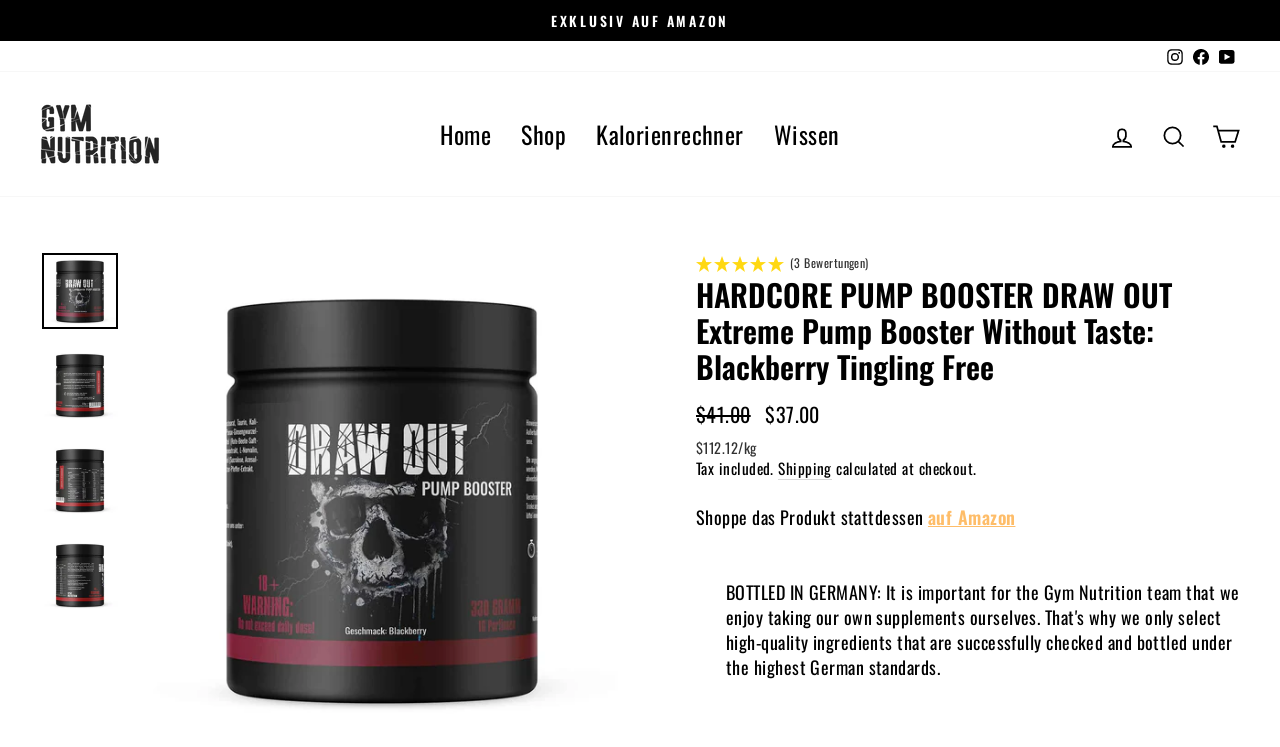

--- FILE ---
content_type: text/html; charset=utf-8
request_url: https://gym-nutrition.com/en-us/products/raw-out-pump-booster
body_size: 64642
content:
<!doctype html>
<html class="no-js" lang="en" dir="ltr">
<head>
	<script id="pandectes-rules">   /* PANDECTES-GDPR: DO NOT MODIFY AUTO GENERATED CODE OF THIS SCRIPT */      window.PandectesSettings = {"store":{"id":64571375881,"plan":"plus","theme":"gymnutrition-shop/main","primaryLocale":"de","adminMode":false},"tsPublished":1711546266,"declaration":{"showPurpose":false,"showProvider":false,"showDateGenerated":true},"language":{"languageMode":"Single","fallbackLanguage":"de","languageDetection":"browser","languagesSupported":[]},"texts":{"managed":{"headerText":{"de":"Wir respektieren deine Privatsphäre"},"consentText":{"de":"Diese Website verwendet Cookies, um Dir das beste Erlebnis zu bieten."},"dismissButtonText":{"de":"Okay"},"linkText":{"de":"Mehr erfahren"},"imprintText":{"de":"Impressum"},"preferencesButtonText":{"de":"Einstellungen"},"allowButtonText":{"de":"Annehmen"},"denyButtonText":{"de":"Ablehnen"},"leaveSiteButtonText":{"de":"Diese Seite verlassen"},"cookiePolicyText":{"de":"Cookie-Richtlinie"},"preferencesPopupTitleText":{"de":"Einwilligungseinstellungen verwalten"},"preferencesPopupIntroText":{"de":"Wir verwenden Cookies, um die Funktionalität der Website zu optimieren, die Leistung zu analysieren und Ihnen ein personalisiertes Erlebnis zu bieten. Einige Cookies sind für den ordnungsgemäßen Betrieb der Website unerlässlich. Diese Cookies können nicht deaktiviert werden. In diesem Fenster können Sie Ihre Präferenzen für Cookies verwalten."},"preferencesPopupCloseButtonText":{"de":"Schließen"},"preferencesPopupAcceptAllButtonText":{"de":"Alles Akzeptieren"},"preferencesPopupRejectAllButtonText":{"de":"Alles ablehnen"},"preferencesPopupSaveButtonText":{"de":"Auswahl speichern"},"accessSectionTitleText":{"de":"Datenübertragbarkeit"},"accessSectionParagraphText":{"de":"Sie haben das Recht, jederzeit auf Ihre Daten zuzugreifen."},"rectificationSectionTitleText":{"de":"Datenberichtigung"},"rectificationSectionParagraphText":{"de":"Sie haben das Recht, die Aktualisierung Ihrer Daten zu verlangen, wann immer Sie dies für angemessen halten."},"erasureSectionTitleText":{"de":"Recht auf Vergessenwerden"},"erasureSectionParagraphText":{"de":"Sie haben das Recht, die Löschung aller Ihrer Daten zu verlangen. Danach können Sie nicht mehr auf Ihr Konto zugreifen."},"declIntroText":{"de":"Wir verwenden Cookies, um die Funktionalität der Website zu optimieren, die Leistung zu analysieren und Ihnen ein personalisiertes Erlebnis zu bieten. Einige Cookies sind für den ordnungsgemäßen Betrieb der Website unerlässlich. Diese Cookies können nicht deaktiviert werden. In diesem Fenster können Sie Ihre Präferenzen für Cookies verwalten."}},"categories":{"strictlyNecessaryCookiesTitleText":{"de":"Unbedingt erforderlich"},"functionalityCookiesTitleText":{"de":"Funktionale Cookies"},"performanceCookiesTitleText":{"de":"Performance-Cookies"},"targetingCookiesTitleText":{"de":"Targeting-Cookies"},"unclassifiedCookiesTitleText":{"de":"Unklassifizierte Cookies"},"strictlyNecessaryCookiesDescriptionText":{"de":"Diese Cookies sind unerlässlich, damit Sie sich auf der Website bewegen und ihre Funktionen nutzen können, z. B. den Zugriff auf sichere Bereiche der Website. Ohne diese Cookies kann die Website nicht richtig funktionieren."},"functionalityCookiesDescriptionText":{"de":"Diese Cookies ermöglichen es der Website, verbesserte Funktionalität und Personalisierung bereitzustellen. Sie können von uns oder von Drittanbietern gesetzt werden, deren Dienste wir auf unseren Seiten hinzugefügt haben. Wenn Sie diese Cookies nicht zulassen, funktionieren einige oder alle dieser Dienste möglicherweise nicht richtig."},"performanceCookiesDescriptionText":{"de":"Diese Cookies ermöglichen es uns, die Leistung unserer Website zu überwachen und zu verbessern. Sie ermöglichen es uns beispielsweise, Besuche zu zählen, Verkehrsquellen zu identifizieren und zu sehen, welche Teile der Website am beliebtesten sind."},"targetingCookiesDescriptionText":{"de":"Diese Cookies können von unseren Werbepartnern über unsere Website gesetzt werden. Sie können von diesen Unternehmen verwendet werden, um ein Profil Ihrer Interessen zu erstellen und Ihnen relevante Werbung auf anderen Websites anzuzeigen. Sie speichern keine direkten personenbezogenen Daten, sondern basieren auf der eindeutigen Identifizierung Ihres Browsers und Ihres Internetgeräts. Wenn Sie diese Cookies nicht zulassen, erleben Sie weniger zielgerichtete Werbung."},"unclassifiedCookiesDescriptionText":{"de":"Unklassifizierte Cookies sind Cookies, die wir gerade zusammen mit den Anbietern einzelner Cookies klassifizieren."}},"auto":{"declName":{"de":"Name"},"declPath":{"de":"Weg"},"declType":{"de":"Typ"},"declDomain":{"de":"Domain"},"declPurpose":{"de":"Zweck"},"declProvider":{"de":"Anbieter"},"declRetention":{"de":"Speicherdauer"},"declFirstParty":{"de":"Erstanbieter"},"declThirdParty":{"de":"Drittanbieter"},"declSeconds":{"de":"Sekunden"},"declMinutes":{"de":"Minuten"},"declHours":{"de":"Std."},"declDays":{"de":"Tage"},"declMonths":{"de":"Monate"},"declYears":{"de":"Jahre"},"declSession":{"de":"Sitzung"},"cookiesDetailsText":{"de":"Cookie-Details"},"preferencesPopupAlwaysAllowedText":{"de":"Immer erlaubt"},"submitButton":{"de":"einreichen"},"submittingButton":{"de":"Senden..."},"cancelButton":{"de":"Abbrechen"},"guestsSupportInfoText":{"de":"Bitte loggen Sie sich mit Ihrem Kundenkonto ein, um fortzufahren."},"guestsSupportEmailPlaceholder":{"de":"E-Mail-Addresse"},"guestsSupportEmailValidationError":{"de":"Email ist ungültig"},"guestsSupportEmailSuccessTitle":{"de":"Vielen Dank für die Anfrage"},"guestsSupportEmailFailureTitle":{"de":"Ein Problem ist aufgetreten"},"guestsSupportEmailSuccessMessage":{"de":"Wenn Sie als Kunde dieses Shops registriert sind, erhalten Sie in Kürze eine E-Mail mit Anweisungen zum weiteren Vorgehen."},"guestsSupportEmailFailureMessage":{"de":"Ihre Anfrage wurde nicht übermittelt. Bitte versuchen Sie es erneut und wenn das Problem weiterhin besteht, wenden Sie sich an den Shop-Inhaber, um Hilfe zu erhalten."},"confirmationSuccessTitle":{"de":"Ihre Anfrage wurde bestätigt"},"confirmationFailureTitle":{"de":"Ein Problem ist aufgetreten"},"confirmationSuccessMessage":{"de":"Wir werden uns in Kürze zu Ihrem Anliegen bei Ihnen melden."},"confirmationFailureMessage":{"de":"Ihre Anfrage wurde nicht bestätigt. Bitte versuchen Sie es erneut und wenn das Problem weiterhin besteht, wenden Sie sich an den Ladenbesitzer, um Hilfe zu erhalten"},"consentSectionTitleText":{"de":"Ihre Cookie-Einwilligung"},"consentSectionNoConsentText":{"de":"Sie haben der Cookie-Richtlinie dieser Website nicht zugestimmt."},"consentSectionConsentedText":{"de":"Sie haben der Cookie-Richtlinie dieser Website zugestimmt am"},"consentStatus":{"de":"Einwilligungspräferenz"},"consentDate":{"de":"Zustimmungsdatum"},"consentId":{"de":"Einwilligungs-ID"},"consentSectionChangeConsentActionText":{"de":"Einwilligungspräferenz ändern"},"accessSectionGDPRRequestsActionText":{"de":"Anfragen betroffener Personen"},"accessSectionAccountInfoActionText":{"de":"persönliche Daten"},"accessSectionOrdersRecordsActionText":{"de":"Aufträge"},"accessSectionDownloadReportActionText":{"de":"Alles herunterladen"},"rectificationCommentPlaceholder":{"de":"Beschreiben Sie, was Sie aktualisieren möchten"},"rectificationCommentValidationError":{"de":"Kommentar ist erforderlich"},"rectificationSectionEditAccountActionText":{"de":"Fordern Sie ein Update an"},"erasureSectionRequestDeletionActionText":{"de":"Löschung personenbezogener Daten anfordern"}}},"library":{"previewMode":false,"fadeInTimeout":0,"defaultBlocked":0,"showLink":true,"showImprintLink":true,"enabled":true,"cookie":{"name":"_pandectes_gdpr","expiryDays":365,"secure":true},"dismissOnScroll":false,"dismissOnWindowClick":false,"dismissOnTimeout":false,"palette":{"popup":{"background":"#EDEFF5","backgroundForCalculations":{"a":1,"b":245,"g":239,"r":237},"text":"#838391"},"button":{"background":"transparent","backgroundForCalculations":{"a":1,"b":255,"g":255,"r":255},"text":"#4B81E8","textForCalculation":{"a":1,"b":232,"g":129,"r":75},"border":"#4B81E8"}},"content":{"href":"https://gym-nutrition-shop.myshopify.com/policies/privacy-policy","imprintHref":"https://gym-nutrition.com/pages/impressum","close":"&#10005;","target":"","logo":"<img class=\"cc-banner-logo\" height=\"40\" width=\"40\" src=\"https://cdn.shopify.com/s/files/1/0645/7137/5881/t/6/assets/pandectes-logo.png?v=1671537352\" alt=\"GYMNUTRITION\" />"},"window":"<div role=\"dialog\" aria-live=\"polite\" aria-label=\"cookieconsent\" aria-describedby=\"cookieconsent:desc\" id=\"pandectes-banner\" class=\"cc-window-wrapper cc-top-center-wrapper\"><div class=\"pd-cookie-banner-window cc-window {{classes}}\"><!--googleoff: all-->{{children}}<!--googleon: all--></div></div>","compliance":{"custom":"<div class=\"cc-compliance cc-highlight\">{{preferences}}{{allow}}</div>"},"type":"custom","layouts":{"basic":"{{logo}}{{header}}{{messagelink}}{{compliance}}{{close}}"},"position":"top-center","theme":"wired","revokable":false,"animateRevokable":false,"revokableReset":false,"revokableLogoUrl":"https://cdn.shopify.com/s/files/1/0645/7137/5881/t/6/assets/pandectes-reopen-logo.png?v=1671537355","revokablePlacement":"bottom-left","revokableMarginHorizontal":15,"revokableMarginVertical":15,"static":false,"autoAttach":true,"hasTransition":true,"blacklistPage":[""]},"geolocation":{"brOnly":false,"caOnly":false,"euOnly":false,"jpOnly":false,"thOnly":false,"canadaOnly":false,"globalVisibility":true},"dsr":{"guestsSupport":false,"accessSectionDownloadReportAuto":false},"banner":{"resetTs":1682592991,"extraCss":"        .cc-banner-logo {max-width: 24em!important;}    @media(min-width: 768px) {.cc-window.cc-floating{max-width: 24em!important;width: 24em!important;}}    .cc-message, .pd-cookie-banner-window .cc-header, .cc-logo {text-align: left}    .cc-window-wrapper{z-index: 2147483647;}    .cc-window{z-index: 2147483647;font-family: inherit;}    .pd-cookie-banner-window .cc-header{font-family: inherit;}    .pd-cp-ui{font-family: inherit; background-color: #EDEFF5;color:#838391;}    button.pd-cp-btn, a.pd-cp-btn{}    input + .pd-cp-preferences-slider{background-color: rgba(131, 131, 145, 0.3)}    .pd-cp-scrolling-section::-webkit-scrollbar{background-color: rgba(131, 131, 145, 0.3)}    input:checked + .pd-cp-preferences-slider{background-color: rgba(131, 131, 145, 1)}    .pd-cp-scrolling-section::-webkit-scrollbar-thumb {background-color: rgba(131, 131, 145, 1)}    .pd-cp-ui-close{color:#838391;}    .pd-cp-preferences-slider:before{background-color: #EDEFF5}    .pd-cp-title:before {border-color: #838391!important}    .pd-cp-preferences-slider{background-color:#838391}    .pd-cp-toggle{color:#838391!important}    @media(max-width:699px) {.pd-cp-ui-close-top svg {fill: #838391}}    .pd-cp-toggle:hover,.pd-cp-toggle:visited,.pd-cp-toggle:active{color:#838391!important}    .pd-cookie-banner-window {box-shadow: 0 0 18px rgb(0 0 0 / 20%);}  ","customJavascript":null,"showPoweredBy":false,"hybridStrict":false,"cookiesBlockedByDefault":"0","isActive":true,"implicitSavePreferences":true,"cookieIcon":true,"blockBots":false,"showCookiesDetails":false,"hasTransition":true,"blockingPage":false,"showOnlyLandingPage":false,"leaveSiteUrl":"https://www.google.com","linkRespectStoreLang":false},"cookies":{"0":[{"name":"secure_customer_sig","domain":"gym-nutrition.com","path":"/","provider":"Shopify","firstParty":true,"retention":"1 year(s)","expires":1,"unit":"declYears","purpose":{"de":"Used in connection with customer login."}},{"name":"localization","domain":"gym-nutrition.com","path":"/","provider":"Shopify","firstParty":true,"retention":"1 year(s)","expires":1,"unit":"declYears","purpose":{"de":"Shopify store localization"}},{"name":"cart_currency","domain":"gym-nutrition.com","path":"/","provider":"Shopify","firstParty":true,"retention":"15 day(s)","expires":15,"unit":"declDays","purpose":{"de":"Used in connection with shopping cart."}},{"name":"_cmp_a","domain":".gym-nutrition.com","path":"/","provider":"Shopify","firstParty":true,"retention":"24 hour(s)","expires":24,"unit":"declHours","purpose":{"de":"Used for managing customer privacy settings."}},{"name":"_ga_VG9BYTT0FZ","domain":".gym-nutrition.com","path":"/","provider":"Google","firstParty":true,"retention":"1 year(s)","expires":1,"unit":"declYears","purpose":{"de":"Cookie is set by Google Analytics with unknown functionality"}},{"name":"_gcl_au","domain":".gym-nutrition.com","path":"/","provider":"Google","firstParty":true,"retention":"90 day(s)","expires":90,"unit":"declDays","purpose":{"de":"Cookie is placed by Google Tag Manager to track conversions."}},{"name":"keep_alive","domain":"gym-nutrition.com","path":"/","provider":"Shopify","firstParty":true,"retention":"30 minute(s)","expires":30,"unit":"declMinutes","purpose":{"de":"Used in connection with buyer localization."}},{"name":"test_cookie","domain":".doubleclick.net","path":"/","provider":"Google","firstParty":false,"retention":"15 minute(s)","expires":15,"unit":"declMinutes","purpose":{"de":"To measure the visitors’ actions after they click through from an advert. Expires after each visit."}},{"name":"_ga","domain":".gym-nutrition.com","path":"/","provider":"Google","firstParty":true,"retention":"1 year(s)","expires":1,"unit":"declYears","purpose":{"de":"Cookie is set by Google Analytics with unknown functionality"}},{"name":"_gid","domain":".gym-nutrition.com","path":"/","provider":"Google","firstParty":true,"retention":"24 hour(s)","expires":24,"unit":"declHours","purpose":{"de":"Cookie is placed by Google Analytics to count and track pageviews."}},{"name":"_gat","domain":".gym-nutrition.com","path":"/","provider":"Google","firstParty":true,"retention":"46 second(s)","expires":46,"unit":"declSeconds","purpose":{"de":"Cookie is placed by Google Analytics to filter requests from bots."}},{"name":"_secure_session_id","domain":"gym-nutrition.com","path":"/","provider":"Shopify","firstParty":true,"retention":"24 hour(s)","expires":24,"unit":"declHours","purpose":{"de":"Used in connection with navigation through a storefront."}},{"name":"c","domain":".bidswitch.net","path":"/","provider":"shopify","firstParty":true,"retention":"1 year(s)","expires":1,"unit":"declYears","purpose":{"de":"Used in connection with checkout."}},{"name":"IDE","domain":".doubleclick.net","path":"/","provider":"Google","firstParty":false,"retention":"1 year(s)","expires":1,"unit":"declYears","purpose":{"de":"To measure the visitors’ actions after they click through from an advert. Expires after 1 year."}},{"name":"_fbp","domain":".gym-nutrition.com","path":"/","provider":"Facebook","firstParty":true,"retention":"90 day(s)","expires":90,"unit":"declDays","purpose":{"de":"Cookie is placed by Facebook to track visits across websites."}}],"1":[{"name":"locale_bar_accepted","domain":"gym-nutrition.com","path":"/","provider":"GrizzlyAppsSRL","firstParty":true,"retention":"Session","expires":-1682593015,"unit":"declSeconds","purpose":{"de":"This cookie is provided by the app (BEST Currency Converter) and is used to secure the currency chosen by the customer."}},{"name":"cross-site-cookie","domain":"shopoe.net","path":"/app/status/","provider":"Debutify","firstParty":true,"retention":"Session","expires":-1682593015,"unit":"declSeconds","purpose":{"de":"Useed by the theme"}}],"2":[{"name":"_s","domain":".gym-nutrition.com","path":"/","provider":"Shopify","firstParty":true,"retention":"31 minute(s)","expires":31,"unit":"declMinutes","purpose":{"de":"Shopify analytics."}},{"name":"_y","domain":".gym-nutrition.com","path":"/","provider":"Shopify","firstParty":true,"retention":"1 year(s)","expires":1,"unit":"declYears","purpose":{"de":"Shopify analytics."}},{"name":"_orig_referrer","domain":".gym-nutrition.com","path":"/","provider":"Shopify","firstParty":true,"retention":"14 day(s)","expires":14,"unit":"declDays","purpose":{"de":"Tracks landing pages."}},{"name":"_shopify_s","domain":".gym-nutrition.com","path":"/","provider":"Shopify","firstParty":true,"retention":"31 minute(s)","expires":31,"unit":"declMinutes","purpose":{"de":"Shopify analytics."}},{"name":"_shopify_y","domain":".gym-nutrition.com","path":"/","provider":"Shopify","firstParty":true,"retention":"1 year(s)","expires":1,"unit":"declYears","purpose":{"de":"Shopify analytics."}},{"name":"_landing_page","domain":".gym-nutrition.com","path":"/","provider":"Shopify","firstParty":true,"retention":"14 day(s)","expires":14,"unit":"declDays","purpose":{"de":"Tracks landing pages."}},{"name":"_shopify_sa_t","domain":".gym-nutrition.com","path":"/","provider":"Shopify","firstParty":true,"retention":"30 minute(s)","expires":30,"unit":"declMinutes","purpose":{"de":"Shopify analytics relating to marketing & referrals."}},{"name":"_shopify_sa_p","domain":".gym-nutrition.com","path":"/","provider":"Shopify","firstParty":true,"retention":"30 minute(s)","expires":30,"unit":"declMinutes","purpose":{"de":"Shopify analytics relating to marketing & referrals."}},{"name":"prism_609700516","domain":"prism.app-us1.com","path":"/","provider":"ActiveCampaign","firstParty":true,"retention":"31 day(s)","expires":31,"unit":"declDays","purpose":{"de":"Used to store and track interaction."}},{"name":"prism_609700516","domain":".gym-nutrition.com","path":"/","provider":"ActiveCampaign","firstParty":true,"retention":"30 day(s)","expires":30,"unit":"declDays","purpose":{"de":"Used to store and track interaction."}}],"4":[],"8":[{"name":"dmc-12","domain":".hyj.mobi","path":"/","provider":"Unknown","firstParty":true,"retention":"1 year(s)","expires":1,"unit":"declYears","purpose":{"de":""}},{"name":"CMPS","domain":".casalemedia.com","path":"/","provider":"Unknown","firstParty":true,"retention":"90 day(s)","expires":90,"unit":"declDays","purpose":{"de":""}},{"name":"CMID","domain":".casalemedia.com","path":"/","provider":"Unknown","firstParty":true,"retention":"1 year(s)","expires":1,"unit":"declYears","purpose":{"de":""}},{"name":"tuuid","domain":".bidswitch.net","path":"/","provider":"Unknown","firstParty":true,"retention":"1 year(s)","expires":1,"unit":"declYears","purpose":{"de":""}},{"name":"dmc-12-r","domain":".hyj.mobi","path":"/","provider":"Unknown","firstParty":true,"retention":"1 year(s)","expires":1,"unit":"declYears","purpose":{"de":""}},{"name":"mt_misc","domain":".mathtag.com","path":"/","provider":"Unknown","firstParty":true,"retention":"30 day(s)","expires":30,"unit":"declDays","purpose":{"de":""}},{"name":"viewer_token","domain":".csync.loopme.me","path":"/","provider":"Unknown","firstParty":true,"retention":"91 day(s)","expires":91,"unit":"declDays","purpose":{"de":""}},{"name":"jg2kf3qb0kis_uid","domain":".ad-srv.net","path":"/","provider":"Unknown","firstParty":true,"retention":"90 day(s)","expires":90,"unit":"declDays","purpose":{"de":""}},{"name":"tuuid_lu","domain":".360yield.com","path":"/","provider":"Unknown","firstParty":true,"retention":"90 day(s)","expires":90,"unit":"declDays","purpose":{"de":""}},{"name":"um","domain":".360yield.com","path":"/","provider":"Unknown","firstParty":true,"retention":"90 day(s)","expires":90,"unit":"declDays","purpose":{"de":""}},{"name":"umeh","domain":".360yield.com","path":"/","provider":"Unknown","firstParty":true,"retention":"90 day(s)","expires":90,"unit":"declDays","purpose":{"de":""}},{"name":"tuuid","domain":".360yield.com","path":"/","provider":"Unknown","firstParty":true,"retention":"90 day(s)","expires":90,"unit":"declDays","purpose":{"de":""}},{"name":"ARRAffinitySameSite","domain":".stickyaddtocartbar.azurewebsites.net","path":"/","provider":"Unknown","firstParty":true,"retention":"Session","expires":-1682593015,"unit":"declSeconds","purpose":{"de":""}},{"name":"uuid","domain":".mathtag.com","path":"/","provider":"Unknown","firstParty":true,"retention":"1 year(s)","expires":1,"unit":"declYears","purpose":{"de":""}},{"name":"tuuid_lu","domain":".bidswitch.net","path":"/","provider":"Unknown","firstParty":true,"retention":"1 year(s)","expires":1,"unit":"declYears","purpose":{"de":""}},{"name":"CMPRO","domain":".casalemedia.com","path":"/","provider":"Unknown","firstParty":true,"retention":"90 day(s)","expires":90,"unit":"declDays","purpose":{"de":""}},{"name":"kdb0xdq3ls8m_uid","domain":".ad-srv.net","path":"/","provider":"Unknown","firstParty":true,"retention":"90 day(s)","expires":90,"unit":"declDays","purpose":{"de":""}},{"name":"assortion","domain":".gym-nutrition.com","path":"/","provider":"Unknown","firstParty":true,"retention":"1 year(s)","expires":1,"unit":"declYears","purpose":{"de":""}},{"name":"u8x7eovwf3h6_uid","domain":".ad-srv.net","path":"/","provider":"Unknown","firstParty":true,"retention":"90 day(s)","expires":90,"unit":"declDays","purpose":{"de":""}},{"name":"UserID1","domain":".adfarm1.adition.com","path":"/","provider":"Unknown","firstParty":true,"retention":"90 day(s)","expires":90,"unit":"declDays","purpose":{"de":""}}]},"blocker":{"isActive":false,"googleConsentMode":{"id":"","analyticsId":"","isActive":true,"adStorageCategory":0,"analyticsStorageCategory":0,"personalizationStorageCategory":0,"functionalityStorageCategory":0,"customEvent":true,"securityStorageCategory":0,"redactData":true,"urlPassthrough":false},"facebookPixel":{"id":"957936245368295","isActive":true,"ldu":false},"rakuten":{"isActive":false,"cmp":false,"ccpa":false},"gpcIsActive":false,"defaultBlocked":0,"patterns":{"whiteList":[],"blackList":{"1":[],"2":[],"4":[],"8":[]},"iframesWhiteList":[],"iframesBlackList":{"1":[],"2":[],"4":[],"8":[]},"beaconsWhiteList":[],"beaconsBlackList":{"1":[],"2":[],"4":[],"8":[]}}}}      !function(){"use strict";window.PandectesRules=window.PandectesRules||{},window.PandectesRules.manualBlacklist={1:[],2:[],4:[]},window.PandectesRules.blacklistedIFrames={1:[],2:[],4:[]},window.PandectesRules.blacklistedCss={1:[],2:[],4:[]},window.PandectesRules.blacklistedBeacons={1:[],2:[],4:[]};var e="javascript/blocked",t="_pandectes_gdpr";function n(e){return new RegExp(e.replace(/[/\\.+?$()]/g,"\\$&").replace("*","(.*)"))}var a=function(e){try{return JSON.parse(e)}catch(e){return!1}},r=function(e){var t=arguments.length>1&&void 0!==arguments[1]?arguments[1]:"log",n=new URLSearchParams(window.location.search);n.get("log")&&console[t]("PandectesRules: ".concat(e))};function o(e){var t=document.createElement("script");t.async=!0,t.src=e,document.head.appendChild(t)}function i(e,t){var n=Object.keys(e);if(Object.getOwnPropertySymbols){var a=Object.getOwnPropertySymbols(e);t&&(a=a.filter((function(t){return Object.getOwnPropertyDescriptor(e,t).enumerable}))),n.push.apply(n,a)}return n}function s(e){for(var t=1;t<arguments.length;t++){var n=null!=arguments[t]?arguments[t]:{};t%2?i(Object(n),!0).forEach((function(t){l(e,t,n[t])})):Object.getOwnPropertyDescriptors?Object.defineProperties(e,Object.getOwnPropertyDescriptors(n)):i(Object(n)).forEach((function(t){Object.defineProperty(e,t,Object.getOwnPropertyDescriptor(n,t))}))}return e}function c(e){return c="function"==typeof Symbol&&"symbol"==typeof Symbol.iterator?function(e){return typeof e}:function(e){return e&&"function"==typeof Symbol&&e.constructor===Symbol&&e!==Symbol.prototype?"symbol":typeof e},c(e)}function l(e,t,n){return t in e?Object.defineProperty(e,t,{value:n,enumerable:!0,configurable:!0,writable:!0}):e[t]=n,e}function d(e,t){return function(e){if(Array.isArray(e))return e}(e)||function(e,t){var n=null==e?null:"undefined"!=typeof Symbol&&e[Symbol.iterator]||e["@@iterator"];if(null==n)return;var a,r,o=[],i=!0,s=!1;try{for(n=n.call(e);!(i=(a=n.next()).done)&&(o.push(a.value),!t||o.length!==t);i=!0);}catch(e){s=!0,r=e}finally{try{i||null==n.return||n.return()}finally{if(s)throw r}}return o}(e,t)||f(e,t)||function(){throw new TypeError("Invalid attempt to destructure non-iterable instance.\nIn order to be iterable, non-array objects must have a [Symbol.iterator]() method.")}()}function u(e){return function(e){if(Array.isArray(e))return p(e)}(e)||function(e){if("undefined"!=typeof Symbol&&null!=e[Symbol.iterator]||null!=e["@@iterator"])return Array.from(e)}(e)||f(e)||function(){throw new TypeError("Invalid attempt to spread non-iterable instance.\nIn order to be iterable, non-array objects must have a [Symbol.iterator]() method.")}()}function f(e,t){if(e){if("string"==typeof e)return p(e,t);var n=Object.prototype.toString.call(e).slice(8,-1);return"Object"===n&&e.constructor&&(n=e.constructor.name),"Map"===n||"Set"===n?Array.from(e):"Arguments"===n||/^(?:Ui|I)nt(?:8|16|32)(?:Clamped)?Array$/.test(n)?p(e,t):void 0}}function p(e,t){(null==t||t>e.length)&&(t=e.length);for(var n=0,a=new Array(t);n<t;n++)a[n]=e[n];return a}var g=window.PandectesRulesSettings||window.PandectesSettings,y=!(void 0===window.dataLayer||!Array.isArray(window.dataLayer)||!window.dataLayer.some((function(e){return"pandectes_full_scan"===e.event}))),h=function(){var e,n=arguments.length>0&&void 0!==arguments[0]?arguments[0]:t,r="; "+document.cookie,o=r.split("; "+n+"=");if(o.length<2)e={};else{var i=o.pop(),s=i.split(";");e=window.atob(s.shift())}var c=a(e);return!1!==c?c:e}(),v=g.banner.isActive,w=g.blocker,m=w.defaultBlocked,b=w.patterns,k=h&&null!==h.preferences&&void 0!==h.preferences?h.preferences:null,_=y?0:v?null===k?m:k:0,L={1:0==(1&_),2:0==(2&_),4:0==(4&_)},S=b.blackList,C=b.whiteList,P=b.iframesBlackList,A=b.iframesWhiteList,E=b.beaconsBlackList,O=b.beaconsWhiteList,B={blackList:[],whiteList:[],iframesBlackList:{1:[],2:[],4:[],8:[]},iframesWhiteList:[],beaconsBlackList:{1:[],2:[],4:[],8:[]},beaconsWhiteList:[]};[1,2,4].map((function(e){var t;L[e]||((t=B.blackList).push.apply(t,u(S[e].length?S[e].map(n):[])),B.iframesBlackList[e]=P[e].length?P[e].map(n):[],B.beaconsBlackList[e]=E[e].length?E[e].map(n):[])})),B.whiteList=C.length?C.map(n):[],B.iframesWhiteList=A.length?A.map(n):[],B.beaconsWhiteList=O.length?O.map(n):[];var j={scripts:[],iframes:{1:[],2:[],4:[]},beacons:{1:[],2:[],4:[]},css:{1:[],2:[],4:[]}},I=function(t,n){return t&&(!n||n!==e)&&(!B.blackList||B.blackList.some((function(e){return e.test(t)})))&&(!B.whiteList||B.whiteList.every((function(e){return!e.test(t)})))},R=function(e){var t=e.getAttribute("src");return B.blackList&&B.blackList.every((function(e){return!e.test(t)}))||B.whiteList&&B.whiteList.some((function(e){return e.test(t)}))},N=function(e,t){var n=B.iframesBlackList[t],a=B.iframesWhiteList;return e&&(!n||n.some((function(t){return t.test(e)})))&&(!a||a.every((function(t){return!t.test(e)})))},T=function(e,t){var n=B.beaconsBlackList[t],a=B.beaconsWhiteList;return e&&(!n||n.some((function(t){return t.test(e)})))&&(!a||a.every((function(t){return!t.test(e)})))},x=new MutationObserver((function(e){for(var t=0;t<e.length;t++)for(var n=e[t].addedNodes,a=0;a<n.length;a++){var r=n[a],o=r.dataset&&r.dataset.cookiecategory;if(1===r.nodeType&&"LINK"===r.tagName){var i=r.dataset&&r.dataset.href;if(i&&o)switch(o){case"functionality":case"C0001":j.css[1].push(i);break;case"performance":case"C0002":j.css[2].push(i);break;case"targeting":case"C0003":j.css[4].push(i)}}}})),D=new MutationObserver((function(t){for(var n=0;n<t.length;n++)for(var a=t[n].addedNodes,r=function(t){var n=a[t],r=n.src||n.dataset&&n.dataset.src,o=n.dataset&&n.dataset.cookiecategory;if(1===n.nodeType&&"IFRAME"===n.tagName){if(r){var i=!1;N(r,1)||"functionality"===o||"C0001"===o?(i=!0,j.iframes[1].push(r)):N(r,2)||"performance"===o||"C0002"===o?(i=!0,j.iframes[2].push(r)):(N(r,4)||"targeting"===o||"C0003"===o)&&(i=!0,j.iframes[4].push(r)),i&&(n.removeAttribute("src"),n.setAttribute("data-src",r))}}else if(1===n.nodeType&&"IMG"===n.tagName){if(r){var s=!1;T(r,1)?(s=!0,j.beacons[1].push(r)):T(r,2)?(s=!0,j.beacons[2].push(r)):T(r,4)&&(s=!0,j.beacons[4].push(r)),s&&(n.removeAttribute("src"),n.setAttribute("data-src",r))}}else if(1===n.nodeType&&"LINK"===n.tagName){var c=n.dataset&&n.dataset.href;if(c&&o)switch(o){case"functionality":case"C0001":j.css[1].push(c);break;case"performance":case"C0002":j.css[2].push(c);break;case"targeting":case"C0003":j.css[4].push(c)}}else if(1===n.nodeType&&"SCRIPT"===n.tagName){var l=n.type,d=!1;if(I(r,l))d=!0;else if(r&&o)switch(o){case"functionality":case"C0001":d=!0,window.PandectesRules.manualBlacklist[1].push(r);break;case"performance":case"C0002":d=!0,window.PandectesRules.manualBlacklist[2].push(r);break;case"targeting":case"C0003":d=!0,window.PandectesRules.manualBlacklist[4].push(r)}if(d){j.scripts.push([n,l]),n.type=e;n.addEventListener("beforescriptexecute",(function t(a){n.getAttribute("type")===e&&a.preventDefault(),n.removeEventListener("beforescriptexecute",t)})),n.parentElement&&n.parentElement.removeChild(n)}}},o=0;o<a.length;o++)r(o)})),M=document.createElement,z={src:Object.getOwnPropertyDescriptor(HTMLScriptElement.prototype,"src"),type:Object.getOwnPropertyDescriptor(HTMLScriptElement.prototype,"type")};window.PandectesRules.unblockCss=function(e){var t=j.css[e]||[];t.length&&r("Unblocking CSS for ".concat(e)),t.forEach((function(e){var t=document.querySelector('link[data-href^="'.concat(e,'"]'));t.removeAttribute("data-href"),t.href=e})),j.css[e]=[]},window.PandectesRules.unblockIFrames=function(e){var t=j.iframes[e]||[];t.length&&r("Unblocking IFrames for ".concat(e)),B.iframesBlackList[e]=[],t.forEach((function(e){var t=document.querySelector('iframe[data-src^="'.concat(e,'"]'));t.removeAttribute("data-src"),t.src=e})),j.iframes[e]=[]},window.PandectesRules.unblockBeacons=function(e){var t=j.beacons[e]||[];t.length&&r("Unblocking Beacons for ".concat(e)),B.beaconsBlackList[e]=[],t.forEach((function(e){var t=document.querySelector('img[data-src^="'.concat(e,'"]'));t.removeAttribute("data-src"),t.src=e})),j.beacons[e]=[]},window.PandectesRules.unblockInlineScripts=function(e){var t=1===e?"functionality":2===e?"performance":"targeting";document.querySelectorAll('script[type="javascript/blocked"][data-cookiecategory="'.concat(t,'"]')).forEach((function(e){var t=e.textContent;e.parentNode.removeChild(e);var n=document.createElement("script");n.type="text/javascript",n.textContent=t,document.body.appendChild(n)}))},window.PandectesRules.unblock=function(t){t.length<1?(B.blackList=[],B.whiteList=[],B.iframesBlackList=[],B.iframesWhiteList=[]):(B.blackList&&(B.blackList=B.blackList.filter((function(e){return t.every((function(t){return"string"==typeof t?!e.test(t):t instanceof RegExp?e.toString()!==t.toString():void 0}))}))),B.whiteList&&(B.whiteList=[].concat(u(B.whiteList),u(t.map((function(e){if("string"==typeof e){var t=".*"+n(e)+".*";if(B.whiteList.every((function(e){return e.toString()!==t.toString()})))return new RegExp(t)}else if(e instanceof RegExp&&B.whiteList.every((function(t){return t.toString()!==e.toString()})))return e;return null})).filter(Boolean)))));for(var a=document.querySelectorAll('script[type="'.concat(e,'"]')),o=0;o<a.length;o++){var i=a[o];R(i)&&(j.scripts.push([i,"application/javascript"]),i.parentElement.removeChild(i))}var s=0;u(j.scripts).forEach((function(e,t){var n=d(e,2),a=n[0],r=n[1];if(R(a)){for(var o=document.createElement("script"),i=0;i<a.attributes.length;i++){var c=a.attributes[i];"src"!==c.name&&"type"!==c.name&&o.setAttribute(c.name,a.attributes[i].value)}o.setAttribute("src",a.src),o.setAttribute("type",r||"application/javascript"),document.head.appendChild(o),j.scripts.splice(t-s,1),s++}})),0==B.blackList.length&&0===B.iframesBlackList[1].length&&0===B.iframesBlackList[2].length&&0===B.iframesBlackList[4].length&&0===B.beaconsBlackList[1].length&&0===B.beaconsBlackList[2].length&&0===B.beaconsBlackList[4].length&&(r("Disconnecting observers"),D.disconnect(),x.disconnect())};var W,F,U=g.store.adminMode,q=g.blocker,J=q.defaultBlocked;W=function(){!function(){var e=window.Shopify.trackingConsent;if(!1!==e.shouldShowBanner()||null!==k||7!==J)try{var t=U&&!(window.Shopify&&window.Shopify.AdminBarInjector),n={preferences:0==(1&_)||y||t,analytics:0==(2&_)||y||t,marketing:0==(4&_)||y||t};e.firstPartyMarketingAllowed()===n.marketing&&e.analyticsProcessingAllowed()===n.analytics&&e.preferencesProcessingAllowed()===n.preferences||(n.sale_of_data=n.marketing,e.setTrackingConsent(n,(function(e){e&&e.error?r("Shopify.customerPrivacy API - failed to setTrackingConsent"):r("setTrackingConsent(".concat(JSON.stringify(n),")"))})))}catch(e){r("Shopify.customerPrivacy API - exception")}}(),function(){var e=window.Shopify.trackingConsent,t=e.currentVisitorConsent();if(q.gpcIsActive&&"CCPA"===e.getRegulation()&&"no"===t.gpc&&"yes"!==t.sale_of_data){var n={sale_of_data:!1};e.setTrackingConsent(n,(function(e){e&&e.error?r("Shopify.customerPrivacy API - failed to setTrackingConsent({".concat(JSON.stringify(n),")")):r("setTrackingConsent(".concat(JSON.stringify(n),")"))}))}}()},F=null,window.Shopify&&window.Shopify.loadFeatures&&window.Shopify.trackingConsent?W():F=setInterval((function(){window.Shopify&&window.Shopify.loadFeatures&&(clearInterval(F),window.Shopify.loadFeatures([{name:"consent-tracking-api",version:"0.1"}],(function(e){e?r("Shopify.customerPrivacy API - failed to load"):(r("shouldShowBanner() -> ".concat(window.Shopify.trackingConsent.shouldShowBanner()," | saleOfDataRegion() -> ").concat(window.Shopify.trackingConsent.saleOfDataRegion())),W())})))}),10);var G=g.banner.isActive,H=g.blocker.googleConsentMode,$=H.isActive,K=H.customEvent,V=H.id,Y=void 0===V?"":V,Q=H.analyticsId,X=void 0===Q?"":Q,Z=H.adwordsId,ee=void 0===Z?"":Z,te=H.redactData,ne=H.urlPassthrough,ae=H.adStorageCategory,re=H.analyticsStorageCategory,oe=H.functionalityStorageCategory,ie=H.personalizationStorageCategory,se=H.securityStorageCategory,ce=H.dataLayerProperty,le=void 0===ce?"dataLayer":ce,de=H.waitForUpdate,ue=void 0===de?0:de,fe=H.useNativeChannel,pe=void 0!==fe&&fe;function ge(){window[le].push(arguments)}window[le]=window[le]||[];var ye,he,ve={hasInitialized:!1,useNativeChannel:!1,ads_data_redaction:!1,url_passthrough:!1,data_layer_property:"dataLayer",storage:{ad_storage:"granted",ad_user_data:"granted",ad_personalization:"granted",analytics_storage:"granted",functionality_storage:"granted",personalization_storage:"granted",security_storage:"granted"}};if(G&&$){var we=0==(_&ae)?"granted":"denied",me=0==(_&re)?"granted":"denied",be=0==(_&oe)?"granted":"denied",ke=0==(_&ie)?"granted":"denied",_e=0==(_&se)?"granted":"denied";ve.hasInitialized=!0,ve.useNativeChannel=pe,ve.ads_data_redaction="denied"===we&&te,ve.url_passthrough=ne,ve.storage.ad_storage=we,ve.storage.ad_user_data=we,ve.storage.ad_personalization=we,ve.storage.analytics_storage=me,ve.storage.functionality_storage=be,ve.storage.personalization_storage=ke,ve.storage.security_storage=_e,ue&&(ve.storage.wait_for_update="denied"===me||"denied"===we?ue:0),ve.data_layer_property=le||"dataLayer",ve.ads_data_redaction&&ge("set","ads_data_redaction",ve.ads_data_redaction),ve.url_passthrough&&ge("set","url_passthrough",ve.url_passthrough),ve.useNativeChannel&&(window[le].push=function(){for(var e=!1,t=arguments.length,n=new Array(t),a=0;a<t;a++)n[a]=arguments[a];if(n&&n[0]){var r=n[0][0],o=n[0][1],i=n[0][2],s=i&&"object"===c(i)&&4===Object.values(i).length&&i.ad_storage&&i.analytics_storage&&i.ad_user_data&&i.ad_personalization;if("consent"===r&&s)if("default"===o)i.functionality_storage=ve.storage.functionality_storage,i.personalization_storage=ve.storage.personalization_storage,i.security_storage="granted",ve.storage.wait_for_update&&(i.wait_for_update=ve.storage.wait_for_update),e=!0;else if("update"===o){try{var l=window.Shopify.customerPrivacy.preferencesProcessingAllowed()?"granted":"denied";i.functionality_storage=l,i.personalization_storage=l}catch(e){}i.security_storage="granted"}}var d=Array.prototype.push.apply(this,n);return e&&window.dispatchEvent(new CustomEvent("PandectesEvent_NativeApp")),d}),pe?window.addEventListener("PandectesEvent_NativeApp",Le):Le()}function Le(){!1===pe?(console.log("Pandectes: Google Consent Mode (av2)"),ge("consent","default",ve.storage)):console.log("Pandectes: Google Consent Mode (av2nc)"),(Y.length||X.length||ee.length)&&(window[ve.data_layer_property].push({"pandectes.start":(new Date).getTime(),event:"pandectes-rules.min.js"}),(X.length||ee.length)&&ge("js",new Date));var e="https://www.googletagmanager.com";if(Y.length){var t=Y.split(",");window[ve.data_layer_property].push({"gtm.start":(new Date).getTime(),event:"gtm.js"});for(var n=0;n<t.length;n++){var a="dataLayer"!==ve.data_layer_property?"&l=".concat(ve.data_layer_property):"";o("".concat(e,"/gtm.js?id=").concat(t[n].trim()).concat(a))}}if(X.length)for(var r=X.split(","),i=0;i<r.length;i++){var s=r[i].trim();s.length&&(o("".concat(e,"/gtag/js?id=").concat(s)),ge("config",s,{send_page_view:!1}))}if(ee.length)for(var c=ee.split(","),l=0;l<c.length;l++){var d=c[l].trim();d.length&&(o("".concat(e,"/gtag/js?id=").concat(d)),ge("config",d,{allow_enhanced_conversions:!0}))}pe&&window.removeEventListener("PandectesEvent_NativeApp",Le)}G&&K&&(he=7===(ye=_)?"deny":0===ye?"allow":"mixed",window[le].push({event:"Pandectes_Consent_Update",pandectes_status:he,pandectes_categories:{C0000:"allow",C0001:L[1]?"allow":"deny",C0002:L[2]?"allow":"deny",C0003:L[4]?"allow":"deny"}}));var Se=g.blocker,Ce=Se.klaviyoIsActive,Pe=Se.googleConsentMode.adStorageCategory;Ce&&window.addEventListener("PandectesEvent_OnConsent",(function(e){var t=e.detail.preferences;if(null!=t){var n=0==(t&Pe)?"granted":"denied";void 0!==window.klaviyo&&window.klaviyo.isIdentified()&&window.klaviyo.push(["identify",{ad_personalization:n,ad_user_data:n}])}})),g.banner.revokableTrigger&&window.addEventListener("PandectesEvent_OnInitialize",(function(){document.querySelectorAll('[href*="#reopenBanner"]').forEach((function(e){e.onclick=function(e){e.preventDefault(),window.Pandectes.fn.revokeConsent()}}))})),window.PandectesRules.gcm=ve;var Ae=g.banner.isActive,Ee=g.blocker.isActive;r("Prefs: ".concat(_," | Banner: ").concat(Ae?"on":"off"," | Blocker: ").concat(Ee?"on":"off"));var Oe=null===k&&/\/checkouts\//.test(window.location.pathname);0!==_&&!1===y&&Ee&&!Oe&&(r("Blocker will execute"),document.createElement=function(){for(var t=arguments.length,n=new Array(t),a=0;a<t;a++)n[a]=arguments[a];if("script"!==n[0].toLowerCase())return M.bind?M.bind(document).apply(void 0,n):M;var r=M.bind(document).apply(void 0,n);try{Object.defineProperties(r,{src:s(s({},z.src),{},{set:function(t){I(t,r.type)&&z.type.set.call(this,e),z.src.set.call(this,t)}}),type:s(s({},z.type),{},{get:function(){var t=z.type.get.call(this);return t===e||I(this.src,t)?null:t},set:function(t){var n=I(r.src,r.type)?e:t;z.type.set.call(this,n)}})}),r.setAttribute=function(t,n){if("type"===t){var a=I(r.src,r.type)?e:n;z.type.set.call(r,a)}else"src"===t?(I(n,r.type)&&z.type.set.call(r,e),z.src.set.call(r,n)):HTMLScriptElement.prototype.setAttribute.call(r,t,n)}}catch(e){console.warn("Yett: unable to prevent script execution for script src ",r.src,".\n",'A likely cause would be because you are using a third-party browser extension that monkey patches the "document.createElement" function.')}return r},D.observe(document.documentElement,{childList:!0,subtree:!0}),x.observe(document.documentElement,{childList:!0,subtree:!0}))}();
</script>
  <script>
  // Define dataLayer and the gtag function.
  window.dataLayer = window.dataLayer || [];
  function gtag(){dataLayer.push(arguments);}

  // Default ad_storage to 'denied'.
  gtag('consent', 'default', {
    'ad_storage': 'granted'
  });
</script>
<!-- Google Tag Manager -->
<script>(function(w,d,s,l,i){w[l]=w[l]||[];w[l].push({'gtm.start':
new Date().getTime(),event:'gtm.js'});var f=d.getElementsByTagName(s)[0],
j=d.createElement(s),dl=l!='dataLayer'?'&l='+l:'';j.async=true;j.src=
'https://www.googletagmanager.com/gtm.js?id='+i+dl;f.parentNode.insertBefore(j,f);
})(window,document,'script','dataLayer','GTM-K7T8JT5');</script>
<!-- End Google Tag Manager -->

<script>
  window.dataLayer = window.dataLayer || [];
  function gtag(){dataLayer.push(arguments);}
  gtag('js', new Date());

  gtag('config', 'AW-872186784');
</script>

<!-- https://support.google.com/google-ads/answer/7305793 -->

  <!-- Product -->
  <script>
    var params = new URLSearchParams(window.location.search);
    var variant_url = params.get('variant');
    var variant = 43762012553481;
    if(variant_url && variant != variant_url){
      var variant = variant_url;
    }
    window.dataLayer.push({
      'event': 'view_item_2',
      'page_type': 'product',
      'eventModel':{
        'currency': 'EUR',
        'value': 37.0,
          'items': [
          {
          	'id': 'shopify_DE_8036349542665_' + variant + '',
    		'google_business_vertical': 'retail'
          }],
          'ga4_items': [
          {
          	'item_id': 'shopify_DE_8036349542665_' + variant,
            'item_name': 'HARDCORE PUMP BOOSTER DRAW OUT Extreme Pump Booster Without Taste: Blackberry Tingling Free',
            'price': 37.0,
    		'quantity': 1
          }]
        }
    });
  </script>
  <script>
    document.addEventListener("DOMContentLoaded", function () {
      document.querySelector('[name="add"]').addEventListener('click',function(e) {
        var params = new URLSearchParams(window.location.search);
        var variant_url = params.get('variant');
        var variant = 43762012553481;
        if(variant_url && variant != variant_url){
          var variant = variant_url;
        }
        var get_atc_quantity = document.querySelector('input[name="quantity"]');
        var atc_quantity = get_atc_quantity.value * 1;
        window.dataLayer.push({
          'event': 'add_to_cart_2',
          'eventModel':{
            'currency': 'EUR',
            'value': 37.0 * atc_quantity,
            'items': [
              {
                'id': 'shopify_DE_8036349542665_' + variant + '',
                'google_business_vertical': 'retail'
              }
            ],
            'ga4_items': [
              {
                'item_id': 'shopify_DE_8036349542665_' + variant,
                'item_name': 'HARDCORE PUMP BOOSTER DRAW OUT Extreme Pump Booster Without Taste: Blackberry Tingling Free',
                'price': 37.0,
                'quantity': atc_quantity
              }
            ]
          }
        });
        //console.log('add_to_cart '+'shopify_DE_8036349542665_43762012553481');
      });
    });
  </script>

	





  <script defer src="//gym-nutrition.com/cdn/shop/t/6/assets/cart.min.js?v=76132779461343626691672702166"></script>
  <script src="//gym-nutrition.com/cdn/shop/t/6/assets/jquery.1.11.1.min.js?v=132576080163449676911672702168" type="text/javascript"></script>
  <script src="//unpkg.com/alpinejs" defer></script>
  <meta charset="utf-8">
  <meta http-equiv="X-UA-Compatible" content="IE=edge,chrome=1">
  <meta name="viewport" content="width=device-width,initial-scale=1">
  <meta name="google-site-verification" content="FlJt2KF02_6fCy0JDYFmDXHfH57P_tMwv7IRXk5gpx4" />
  <meta name="theme-color" content="#4bab5a">
  <link rel="canonical" href="https://gym-nutrition.com/en-us/products/raw-out-pump-booster">
  <link rel="preconnect" href="https://cdn.shopify.com">
  <link rel="preconnect" href="https://fonts.shopifycdn.com">
  <link rel="dns-prefetch" href="https://productreviews.shopifycdn.com">
  <link rel="dns-prefetch" href="https://ajax.googleapis.com">
  <link rel="dns-prefetch" href="https://maps.googleapis.com">
  <link rel="dns-prefetch" href="https://maps.gstatic.com">
  <link href="//gym-nutrition.com/cdn/shop/t/6/assets/heeser.css?v=13027092796631136601676301278" rel="stylesheet" type="text/css" media="all" />
  <!--<script async src="https://www.googletagmanager.com/gtag/js?id=AW-872186784"></script>
  <script>
    window.dataLayer = window.dataLayer || [];
    function gtag(){dataLayer.push(arguments);}
    gtag('js', new Date());
    gtag('config', 'AW-872186784');
  </script>--><title>HARDCORE PUMP BOOSTER DRAW OUT Extreme Pump Booster Without Taste: Bla
&ndash; GYMNUTRITION
</title>
<meta name="description" content="BOTTLED IN GERMANY: It is important for the Gym Nutrition team that we enjoy taking our own supplements ourselves. That&#39;s why we only select high-quality ingredients that are successfully checked and bottled under the highest German standards.   GYM NUTRITION PROMISE: Feel free to write us a message if you have any que"><meta property="og:site_name" content="GYMNUTRITION">
  <meta property="og:url" content="https://gym-nutrition.com/en-us/products/raw-out-pump-booster">
  <meta property="og:title" content="HARDCORE PUMP BOOSTER DRAW OUT Extreme Pump Booster Without Taste: Blackberry Tingling Free">
  <meta property="og:type" content="product">
  <meta property="og:description" content="BOTTLED IN GERMANY: It is important for the Gym Nutrition team that we enjoy taking our own supplements ourselves. That&#39;s why we only select high-quality ingredients that are successfully checked and bottled under the highest German standards.   GYM NUTRITION PROMISE: Feel free to write us a message if you have any que"><meta property="og:image" content="http://gym-nutrition.com/cdn/shop/products/drawout.jpg?v=1669674759">
    <meta property="og:image:secure_url" content="https://gym-nutrition.com/cdn/shop/products/drawout.jpg?v=1669674759">
    <meta property="og:image:width" content="1310">
    <meta property="og:image:height" content="1310"><meta name="twitter:site" content="@">
  <meta name="twitter:card" content="summary_large_image">
  <meta name="twitter:title" content="HARDCORE PUMP BOOSTER DRAW OUT Extreme Pump Booster Without Taste: Blackberry Tingling Free">
  <meta name="twitter:description" content="BOTTLED IN GERMANY: It is important for the Gym Nutrition team that we enjoy taking our own supplements ourselves. That&#39;s why we only select high-quality ingredients that are successfully checked and bottled under the highest German standards.   GYM NUTRITION PROMISE: Feel free to write us a message if you have any que">
<style data-shopify>@font-face {
  font-family: Oswald;
  font-weight: 600;
  font-style: normal;
  font-display: swap;
  src: url("//gym-nutrition.com/cdn/fonts/oswald/oswald_n6.26b6bffb711f770c328e7af9685d4798dcb4f0b3.woff2") format("woff2"),
       url("//gym-nutrition.com/cdn/fonts/oswald/oswald_n6.2feb7f52d7eb157822c86dfd93893da013b08d5d.woff") format("woff");
}

  @font-face {
  font-family: Oswald;
  font-weight: 400;
  font-style: normal;
  font-display: swap;
  src: url("//gym-nutrition.com/cdn/fonts/oswald/oswald_n4.7760ed7a63e536050f64bb0607ff70ce07a480bd.woff2") format("woff2"),
       url("//gym-nutrition.com/cdn/fonts/oswald/oswald_n4.ae5e497f60fc686568afe76e9ff1872693c533e9.woff") format("woff");
}


  @font-face {
  font-family: Oswald;
  font-weight: 600;
  font-style: normal;
  font-display: swap;
  src: url("//gym-nutrition.com/cdn/fonts/oswald/oswald_n6.26b6bffb711f770c328e7af9685d4798dcb4f0b3.woff2") format("woff2"),
       url("//gym-nutrition.com/cdn/fonts/oswald/oswald_n6.2feb7f52d7eb157822c86dfd93893da013b08d5d.woff") format("woff");
}

  
  
</style><link href="//gym-nutrition.com/cdn/shop/t/6/assets/theme.css?v=100217114670561815991698138679" rel="stylesheet" type="text/css" media="all" />
<style data-shopify>:root {
    --typeHeaderPrimary: Oswald;
    --typeHeaderFallback: sans-serif;
    --typeHeaderSize: 36px;
    --typeHeaderWeight: 600;
    --typeHeaderLineHeight: 1.2;
    --typeHeaderSpacing: 0.0em;

    --typeBasePrimary:Oswald;
    --typeBaseFallback:sans-serif;
    --typeBaseSize: 18px;
    --typeBaseWeight: 400;
    --typeBaseSpacing: 0.025em;
    --typeBaseLineHeight: 1.4;

    --typeCollectionTitle: 20px;

    --iconWeight: 4px;
    --iconLinecaps: miter;

    
      --buttonRadius: 0px;
    

    --colorGridOverlayOpacity: 0.1;
  }

  .placeholder-content {
    background-image: linear-gradient(100deg, #ffffff 40%, #f7f7f7 63%, #ffffff 79%);
  }</style><script>
    document.documentElement.className = document.documentElement.className.replace('no-js', 'js');
    window.theme = window.theme || {};
    theme.routes = {
      home: "/en-us",
      cart: "/en-us/cart.js",
      cartPage: "/en-us/cart",
      cartAdd: "/en-us/cart/add.js",
      cartChange: "/en-us/cart/change.js",
      search: "/en-us/search"
    };
    theme.strings = {
      soldOut: "Sold Out",
      unavailable: "Unavailable",
      inStockLabel: "In stock, ready to ship",
      stockLabel: "Low stock - [count] items left",
      willNotShipUntil: "Ready to ship [date]",
      willBeInStockAfter: "Back in stock [date]",
      waitingForStock: "Inventory on the way",
      savePrice: "Save [saved_amount]",
      cartEmpty: "Your cart is currently empty.",
      cartTermsConfirmation: "You must agree with the terms and conditions of sales to check out",
      searchCollections: "Collections:",
      searchPages: "Pages:",
      searchArticles: "Articles:"
    };
    theme.settings = {
      dynamicVariantsEnable: true,
      cartType: "drawer",
      isCustomerTemplate: false,
      moneyFormat: "${{amount}}",
      saveType: "percent",
      productImageSize: "square",
      productImageCover: true,
      predictiveSearch: true,
      predictiveSearchType: "product,article,page,collection",
      quickView: false,
      themeName: 'Impulse',
      themeVersion: "5.5.0"
    };
  </script>
  <script>window.performance && window.performance.mark && window.performance.mark('shopify.content_for_header.start');</script><meta name="google-site-verification" content="DPTWwGd7Azw7uy7XlojSmuYxlzICESwNbL5iAGHU-ys">
<meta id="shopify-digital-wallet" name="shopify-digital-wallet" content="/64571375881/digital_wallets/dialog">
<meta name="shopify-checkout-api-token" content="0a1a1bce68ddb65fcd9c189bb4ded871">
<meta id="in-context-paypal-metadata" data-shop-id="64571375881" data-venmo-supported="false" data-environment="production" data-locale="en_US" data-paypal-v4="true" data-currency="USD">
<link rel="alternate" hreflang="x-default" href="https://gym-nutrition.com/products/raw-out-pump-booster">
<link rel="alternate" hreflang="de" href="https://gym-nutrition.com/products/raw-out-pump-booster">
<link rel="alternate" hreflang="de-IT" href="https://gym-nutrition.com/de-it/products/raw-out-pump-booster">
<link rel="alternate" hreflang="de-LU" href="https://gym-nutrition.com/de-lu/products/raw-out-pump-booster">
<link rel="alternate" hreflang="de-NL" href="https://gym-nutrition.com/de-nl/products/raw-out-pump-booster">
<link rel="alternate" hreflang="de-AT" href="https://gym-nutrition.com/de-at/products/raw-out-pump-booster">
<link rel="alternate" hreflang="de-CH" href="https://gym-nutrition.com/de-ch/products/raw-out-pump-booster">
<link rel="alternate" hreflang="en-US" href="https://gym-nutrition.com/en-us/products/raw-out-pump-booster">
<link rel="alternate" hreflang="de-US" href="https://gym-nutrition.com/de-us/products/raw-out-pump-booster">
<link rel="alternate" type="application/json+oembed" href="https://gym-nutrition.com/en-us/products/raw-out-pump-booster.oembed">
<script async="async" src="/checkouts/internal/preloads.js?locale=en-US"></script>
<script id="apple-pay-shop-capabilities" type="application/json">{"shopId":64571375881,"countryCode":"DE","currencyCode":"USD","merchantCapabilities":["supports3DS"],"merchantId":"gid:\/\/shopify\/Shop\/64571375881","merchantName":"GYMNUTRITION","requiredBillingContactFields":["postalAddress","email"],"requiredShippingContactFields":["postalAddress","email"],"shippingType":"shipping","supportedNetworks":["visa","maestro","masterCard","amex"],"total":{"type":"pending","label":"GYMNUTRITION","amount":"1.00"},"shopifyPaymentsEnabled":true,"supportsSubscriptions":true}</script>
<script id="shopify-features" type="application/json">{"accessToken":"0a1a1bce68ddb65fcd9c189bb4ded871","betas":["rich-media-storefront-analytics"],"domain":"gym-nutrition.com","predictiveSearch":true,"shopId":64571375881,"locale":"en"}</script>
<script>var Shopify = Shopify || {};
Shopify.shop = "gym-nutrition-shop.myshopify.com";
Shopify.locale = "en";
Shopify.currency = {"active":"USD","rate":"1.2217152"};
Shopify.country = "US";
Shopify.theme = {"name":"gymnutrition-shop\/main","id":136255897865,"schema_name":"Impulse","schema_version":"5.5.0","theme_store_id":null,"role":"main"};
Shopify.theme.handle = "null";
Shopify.theme.style = {"id":null,"handle":null};
Shopify.cdnHost = "gym-nutrition.com/cdn";
Shopify.routes = Shopify.routes || {};
Shopify.routes.root = "/en-us/";</script>
<script type="module">!function(o){(o.Shopify=o.Shopify||{}).modules=!0}(window);</script>
<script>!function(o){function n(){var o=[];function n(){o.push(Array.prototype.slice.apply(arguments))}return n.q=o,n}var t=o.Shopify=o.Shopify||{};t.loadFeatures=n(),t.autoloadFeatures=n()}(window);</script>
<script id="shop-js-analytics" type="application/json">{"pageType":"product"}</script>
<script defer="defer" async type="module" src="//gym-nutrition.com/cdn/shopifycloud/shop-js/modules/v2/client.init-shop-cart-sync_WVOgQShq.en.esm.js"></script>
<script defer="defer" async type="module" src="//gym-nutrition.com/cdn/shopifycloud/shop-js/modules/v2/chunk.common_C_13GLB1.esm.js"></script>
<script defer="defer" async type="module" src="//gym-nutrition.com/cdn/shopifycloud/shop-js/modules/v2/chunk.modal_CLfMGd0m.esm.js"></script>
<script type="module">
  await import("//gym-nutrition.com/cdn/shopifycloud/shop-js/modules/v2/client.init-shop-cart-sync_WVOgQShq.en.esm.js");
await import("//gym-nutrition.com/cdn/shopifycloud/shop-js/modules/v2/chunk.common_C_13GLB1.esm.js");
await import("//gym-nutrition.com/cdn/shopifycloud/shop-js/modules/v2/chunk.modal_CLfMGd0m.esm.js");

  window.Shopify.SignInWithShop?.initShopCartSync?.({"fedCMEnabled":true,"windoidEnabled":true});

</script>
<script>(function() {
  var isLoaded = false;
  function asyncLoad() {
    if (isLoaded) return;
    isLoaded = true;
    var urls = ["https:\/\/trust.conversionbear.com\/script?app=trust_badge\u0026shop=gym-nutrition-shop.myshopify.com","https:\/\/cdn.assortion.com\/app.js?shop=gym-nutrition-shop.myshopify.com","\/\/satcb.azureedge.net\/Scripts\/satcb.min.js?shop=gym-nutrition-shop.myshopify.com","\/\/cdn.shopify.com\/proxy\/f7f079790796c86a18a438efbe4e91d29d3255bb32b61f64003f932ca94f7929\/api.goaffpro.com\/loader.js?shop=gym-nutrition-shop.myshopify.com\u0026sp-cache-control=cHVibGljLCBtYXgtYWdlPTkwMA","\/\/cdn.shopify.com\/proxy\/8ad5406f77643889e2390a19829a292eaf4387d0c77b8f8cb480046867e51875\/gymnutritionughaftungsbeschrnkt.activehosted.com\/js\/site-tracking.php?shop=gym-nutrition-shop.myshopify.com\u0026sp-cache-control=cHVibGljLCBtYXgtYWdlPTkwMA","\/\/cdn.shopify.com\/proxy\/8ad5406f77643889e2390a19829a292eaf4387d0c77b8f8cb480046867e51875\/gymnutritionughaftungsbeschrnkt.activehosted.com\/js\/site-tracking.php?shop=gym-nutrition-shop.myshopify.com\u0026sp-cache-control=cHVibGljLCBtYXgtYWdlPTkwMA"];
    for (var i = 0; i < urls.length; i++) {
      var s = document.createElement('script');
      s.type = 'text/javascript';
      s.async = true;
      s.src = urls[i];
      var x = document.getElementsByTagName('script')[0];
      x.parentNode.insertBefore(s, x);
    }
  };
  if(window.attachEvent) {
    window.attachEvent('onload', asyncLoad);
  } else {
    window.addEventListener('load', asyncLoad, false);
  }
})();</script>
<script id="__st">var __st={"a":64571375881,"offset":3600,"reqid":"56f994f3-9dfd-4808-a533-1ed75ec74045-1769541749","pageurl":"gym-nutrition.com\/en-us\/products\/raw-out-pump-booster","u":"33cdbee12bbc","p":"product","rtyp":"product","rid":8036349542665};</script>
<script>window.ShopifyPaypalV4VisibilityTracking = true;</script>
<script id="captcha-bootstrap">!function(){'use strict';const t='contact',e='account',n='new_comment',o=[[t,t],['blogs',n],['comments',n],[t,'customer']],c=[[e,'customer_login'],[e,'guest_login'],[e,'recover_customer_password'],[e,'create_customer']],r=t=>t.map((([t,e])=>`form[action*='/${t}']:not([data-nocaptcha='true']) input[name='form_type'][value='${e}']`)).join(','),a=t=>()=>t?[...document.querySelectorAll(t)].map((t=>t.form)):[];function s(){const t=[...o],e=r(t);return a(e)}const i='password',u='form_key',d=['recaptcha-v3-token','g-recaptcha-response','h-captcha-response',i],f=()=>{try{return window.sessionStorage}catch{return}},m='__shopify_v',_=t=>t.elements[u];function p(t,e,n=!1){try{const o=window.sessionStorage,c=JSON.parse(o.getItem(e)),{data:r}=function(t){const{data:e,action:n}=t;return t[m]||n?{data:e,action:n}:{data:t,action:n}}(c);for(const[e,n]of Object.entries(r))t.elements[e]&&(t.elements[e].value=n);n&&o.removeItem(e)}catch(o){console.error('form repopulation failed',{error:o})}}const l='form_type',E='cptcha';function T(t){t.dataset[E]=!0}const w=window,h=w.document,L='Shopify',v='ce_forms',y='captcha';let A=!1;((t,e)=>{const n=(g='f06e6c50-85a8-45c8-87d0-21a2b65856fe',I='https://cdn.shopify.com/shopifycloud/storefront-forms-hcaptcha/ce_storefront_forms_captcha_hcaptcha.v1.5.2.iife.js',D={infoText:'Protected by hCaptcha',privacyText:'Privacy',termsText:'Terms'},(t,e,n)=>{const o=w[L][v],c=o.bindForm;if(c)return c(t,g,e,D).then(n);var r;o.q.push([[t,g,e,D],n]),r=I,A||(h.body.append(Object.assign(h.createElement('script'),{id:'captcha-provider',async:!0,src:r})),A=!0)});var g,I,D;w[L]=w[L]||{},w[L][v]=w[L][v]||{},w[L][v].q=[],w[L][y]=w[L][y]||{},w[L][y].protect=function(t,e){n(t,void 0,e),T(t)},Object.freeze(w[L][y]),function(t,e,n,w,h,L){const[v,y,A,g]=function(t,e,n){const i=e?o:[],u=t?c:[],d=[...i,...u],f=r(d),m=r(i),_=r(d.filter((([t,e])=>n.includes(e))));return[a(f),a(m),a(_),s()]}(w,h,L),I=t=>{const e=t.target;return e instanceof HTMLFormElement?e:e&&e.form},D=t=>v().includes(t);t.addEventListener('submit',(t=>{const e=I(t);if(!e)return;const n=D(e)&&!e.dataset.hcaptchaBound&&!e.dataset.recaptchaBound,o=_(e),c=g().includes(e)&&(!o||!o.value);(n||c)&&t.preventDefault(),c&&!n&&(function(t){try{if(!f())return;!function(t){const e=f();if(!e)return;const n=_(t);if(!n)return;const o=n.value;o&&e.removeItem(o)}(t);const e=Array.from(Array(32),(()=>Math.random().toString(36)[2])).join('');!function(t,e){_(t)||t.append(Object.assign(document.createElement('input'),{type:'hidden',name:u})),t.elements[u].value=e}(t,e),function(t,e){const n=f();if(!n)return;const o=[...t.querySelectorAll(`input[type='${i}']`)].map((({name:t})=>t)),c=[...d,...o],r={};for(const[a,s]of new FormData(t).entries())c.includes(a)||(r[a]=s);n.setItem(e,JSON.stringify({[m]:1,action:t.action,data:r}))}(t,e)}catch(e){console.error('failed to persist form',e)}}(e),e.submit())}));const S=(t,e)=>{t&&!t.dataset[E]&&(n(t,e.some((e=>e===t))),T(t))};for(const o of['focusin','change'])t.addEventListener(o,(t=>{const e=I(t);D(e)&&S(e,y())}));const B=e.get('form_key'),M=e.get(l),P=B&&M;t.addEventListener('DOMContentLoaded',(()=>{const t=y();if(P)for(const e of t)e.elements[l].value===M&&p(e,B);[...new Set([...A(),...v().filter((t=>'true'===t.dataset.shopifyCaptcha))])].forEach((e=>S(e,t)))}))}(h,new URLSearchParams(w.location.search),n,t,e,['guest_login'])})(!0,!0)}();</script>
<script integrity="sha256-4kQ18oKyAcykRKYeNunJcIwy7WH5gtpwJnB7kiuLZ1E=" data-source-attribution="shopify.loadfeatures" defer="defer" src="//gym-nutrition.com/cdn/shopifycloud/storefront/assets/storefront/load_feature-a0a9edcb.js" crossorigin="anonymous"></script>
<script data-source-attribution="shopify.dynamic_checkout.dynamic.init">var Shopify=Shopify||{};Shopify.PaymentButton=Shopify.PaymentButton||{isStorefrontPortableWallets:!0,init:function(){window.Shopify.PaymentButton.init=function(){};var t=document.createElement("script");t.src="https://gym-nutrition.com/cdn/shopifycloud/portable-wallets/latest/portable-wallets.en.js",t.type="module",document.head.appendChild(t)}};
</script>
<script data-source-attribution="shopify.dynamic_checkout.buyer_consent">
  function portableWalletsHideBuyerConsent(e){var t=document.getElementById("shopify-buyer-consent"),n=document.getElementById("shopify-subscription-policy-button");t&&n&&(t.classList.add("hidden"),t.setAttribute("aria-hidden","true"),n.removeEventListener("click",e))}function portableWalletsShowBuyerConsent(e){var t=document.getElementById("shopify-buyer-consent"),n=document.getElementById("shopify-subscription-policy-button");t&&n&&(t.classList.remove("hidden"),t.removeAttribute("aria-hidden"),n.addEventListener("click",e))}window.Shopify?.PaymentButton&&(window.Shopify.PaymentButton.hideBuyerConsent=portableWalletsHideBuyerConsent,window.Shopify.PaymentButton.showBuyerConsent=portableWalletsShowBuyerConsent);
</script>
<script data-source-attribution="shopify.dynamic_checkout.cart.bootstrap">document.addEventListener("DOMContentLoaded",(function(){function t(){return document.querySelector("shopify-accelerated-checkout-cart, shopify-accelerated-checkout")}if(t())Shopify.PaymentButton.init();else{new MutationObserver((function(e,n){t()&&(Shopify.PaymentButton.init(),n.disconnect())})).observe(document.body,{childList:!0,subtree:!0})}}));
</script>
<link id="shopify-accelerated-checkout-styles" rel="stylesheet" media="screen" href="https://gym-nutrition.com/cdn/shopifycloud/portable-wallets/latest/accelerated-checkout-backwards-compat.css" crossorigin="anonymous">
<style id="shopify-accelerated-checkout-cart">
        #shopify-buyer-consent {
  margin-top: 1em;
  display: inline-block;
  width: 100%;
}

#shopify-buyer-consent.hidden {
  display: none;
}

#shopify-subscription-policy-button {
  background: none;
  border: none;
  padding: 0;
  text-decoration: underline;
  font-size: inherit;
  cursor: pointer;
}

#shopify-subscription-policy-button::before {
  box-shadow: none;
}

      </style>

<script>window.performance && window.performance.mark && window.performance.mark('shopify.content_for_header.end');</script>
  <script src="//gym-nutrition.com/cdn/shop/t/6/assets/vendor-scripts-v11.js" defer="defer"></script><link rel="stylesheet" href="//gym-nutrition.com/cdn/shop/t/6/assets/country-flags.css"><script src="//gym-nutrition.com/cdn/shop/t/6/assets/theme.js?v=161491361657175045821687185347" defer="defer"></script><script src="https://shopoe.net/app.js"></script>
  <script
    src="https://code.jquery.com/jquery-3.4.1.js"
    integrity="sha256-WpOohJOqMqqyKL9FccASB9O0KwACQJpFTUBLTYOVvVU="
    crossorigin="anonymous">
  </script>
	<script>var loox_global_hash = '1670620627205';</script><style>.loox-reviews-default { max-width: 1200px; margin: 0 auto; }.loox-rating .loox-icon { color:#EBBF20; }</style>
  










<script src="https://cdn.shopify.com/extensions/019bffd3-189b-7cff-9ba9-a401055f726f/ultimate-trust-badge-22/assets/trust-badges.js" type="text/javascript" defer="defer"></script>
<link href="https://monorail-edge.shopifysvc.com" rel="dns-prefetch">
<script>(function(){if ("sendBeacon" in navigator && "performance" in window) {try {var session_token_from_headers = performance.getEntriesByType('navigation')[0].serverTiming.find(x => x.name == '_s').description;} catch {var session_token_from_headers = undefined;}var session_cookie_matches = document.cookie.match(/_shopify_s=([^;]*)/);var session_token_from_cookie = session_cookie_matches && session_cookie_matches.length === 2 ? session_cookie_matches[1] : "";var session_token = session_token_from_headers || session_token_from_cookie || "";function handle_abandonment_event(e) {var entries = performance.getEntries().filter(function(entry) {return /monorail-edge.shopifysvc.com/.test(entry.name);});if (!window.abandonment_tracked && entries.length === 0) {window.abandonment_tracked = true;var currentMs = Date.now();var navigation_start = performance.timing.navigationStart;var payload = {shop_id: 64571375881,url: window.location.href,navigation_start,duration: currentMs - navigation_start,session_token,page_type: "product"};window.navigator.sendBeacon("https://monorail-edge.shopifysvc.com/v1/produce", JSON.stringify({schema_id: "online_store_buyer_site_abandonment/1.1",payload: payload,metadata: {event_created_at_ms: currentMs,event_sent_at_ms: currentMs}}));}}window.addEventListener('pagehide', handle_abandonment_event);}}());</script>
<script id="web-pixels-manager-setup">(function e(e,d,r,n,o){if(void 0===o&&(o={}),!Boolean(null===(a=null===(i=window.Shopify)||void 0===i?void 0:i.analytics)||void 0===a?void 0:a.replayQueue)){var i,a;window.Shopify=window.Shopify||{};var t=window.Shopify;t.analytics=t.analytics||{};var s=t.analytics;s.replayQueue=[],s.publish=function(e,d,r){return s.replayQueue.push([e,d,r]),!0};try{self.performance.mark("wpm:start")}catch(e){}var l=function(){var e={modern:/Edge?\/(1{2}[4-9]|1[2-9]\d|[2-9]\d{2}|\d{4,})\.\d+(\.\d+|)|Firefox\/(1{2}[4-9]|1[2-9]\d|[2-9]\d{2}|\d{4,})\.\d+(\.\d+|)|Chrom(ium|e)\/(9{2}|\d{3,})\.\d+(\.\d+|)|(Maci|X1{2}).+ Version\/(15\.\d+|(1[6-9]|[2-9]\d|\d{3,})\.\d+)([,.]\d+|)( \(\w+\)|)( Mobile\/\w+|) Safari\/|Chrome.+OPR\/(9{2}|\d{3,})\.\d+\.\d+|(CPU[ +]OS|iPhone[ +]OS|CPU[ +]iPhone|CPU IPhone OS|CPU iPad OS)[ +]+(15[._]\d+|(1[6-9]|[2-9]\d|\d{3,})[._]\d+)([._]\d+|)|Android:?[ /-](13[3-9]|1[4-9]\d|[2-9]\d{2}|\d{4,})(\.\d+|)(\.\d+|)|Android.+Firefox\/(13[5-9]|1[4-9]\d|[2-9]\d{2}|\d{4,})\.\d+(\.\d+|)|Android.+Chrom(ium|e)\/(13[3-9]|1[4-9]\d|[2-9]\d{2}|\d{4,})\.\d+(\.\d+|)|SamsungBrowser\/([2-9]\d|\d{3,})\.\d+/,legacy:/Edge?\/(1[6-9]|[2-9]\d|\d{3,})\.\d+(\.\d+|)|Firefox\/(5[4-9]|[6-9]\d|\d{3,})\.\d+(\.\d+|)|Chrom(ium|e)\/(5[1-9]|[6-9]\d|\d{3,})\.\d+(\.\d+|)([\d.]+$|.*Safari\/(?![\d.]+ Edge\/[\d.]+$))|(Maci|X1{2}).+ Version\/(10\.\d+|(1[1-9]|[2-9]\d|\d{3,})\.\d+)([,.]\d+|)( \(\w+\)|)( Mobile\/\w+|) Safari\/|Chrome.+OPR\/(3[89]|[4-9]\d|\d{3,})\.\d+\.\d+|(CPU[ +]OS|iPhone[ +]OS|CPU[ +]iPhone|CPU IPhone OS|CPU iPad OS)[ +]+(10[._]\d+|(1[1-9]|[2-9]\d|\d{3,})[._]\d+)([._]\d+|)|Android:?[ /-](13[3-9]|1[4-9]\d|[2-9]\d{2}|\d{4,})(\.\d+|)(\.\d+|)|Mobile Safari.+OPR\/([89]\d|\d{3,})\.\d+\.\d+|Android.+Firefox\/(13[5-9]|1[4-9]\d|[2-9]\d{2}|\d{4,})\.\d+(\.\d+|)|Android.+Chrom(ium|e)\/(13[3-9]|1[4-9]\d|[2-9]\d{2}|\d{4,})\.\d+(\.\d+|)|Android.+(UC? ?Browser|UCWEB|U3)[ /]?(15\.([5-9]|\d{2,})|(1[6-9]|[2-9]\d|\d{3,})\.\d+)\.\d+|SamsungBrowser\/(5\.\d+|([6-9]|\d{2,})\.\d+)|Android.+MQ{2}Browser\/(14(\.(9|\d{2,})|)|(1[5-9]|[2-9]\d|\d{3,})(\.\d+|))(\.\d+|)|K[Aa][Ii]OS\/(3\.\d+|([4-9]|\d{2,})\.\d+)(\.\d+|)/},d=e.modern,r=e.legacy,n=navigator.userAgent;return n.match(d)?"modern":n.match(r)?"legacy":"unknown"}(),u="modern"===l?"modern":"legacy",c=(null!=n?n:{modern:"",legacy:""})[u],f=function(e){return[e.baseUrl,"/wpm","/b",e.hashVersion,"modern"===e.buildTarget?"m":"l",".js"].join("")}({baseUrl:d,hashVersion:r,buildTarget:u}),m=function(e){var d=e.version,r=e.bundleTarget,n=e.surface,o=e.pageUrl,i=e.monorailEndpoint;return{emit:function(e){var a=e.status,t=e.errorMsg,s=(new Date).getTime(),l=JSON.stringify({metadata:{event_sent_at_ms:s},events:[{schema_id:"web_pixels_manager_load/3.1",payload:{version:d,bundle_target:r,page_url:o,status:a,surface:n,error_msg:t},metadata:{event_created_at_ms:s}}]});if(!i)return console&&console.warn&&console.warn("[Web Pixels Manager] No Monorail endpoint provided, skipping logging."),!1;try{return self.navigator.sendBeacon.bind(self.navigator)(i,l)}catch(e){}var u=new XMLHttpRequest;try{return u.open("POST",i,!0),u.setRequestHeader("Content-Type","text/plain"),u.send(l),!0}catch(e){return console&&console.warn&&console.warn("[Web Pixels Manager] Got an unhandled error while logging to Monorail."),!1}}}}({version:r,bundleTarget:l,surface:e.surface,pageUrl:self.location.href,monorailEndpoint:e.monorailEndpoint});try{o.browserTarget=l,function(e){var d=e.src,r=e.async,n=void 0===r||r,o=e.onload,i=e.onerror,a=e.sri,t=e.scriptDataAttributes,s=void 0===t?{}:t,l=document.createElement("script"),u=document.querySelector("head"),c=document.querySelector("body");if(l.async=n,l.src=d,a&&(l.integrity=a,l.crossOrigin="anonymous"),s)for(var f in s)if(Object.prototype.hasOwnProperty.call(s,f))try{l.dataset[f]=s[f]}catch(e){}if(o&&l.addEventListener("load",o),i&&l.addEventListener("error",i),u)u.appendChild(l);else{if(!c)throw new Error("Did not find a head or body element to append the script");c.appendChild(l)}}({src:f,async:!0,onload:function(){if(!function(){var e,d;return Boolean(null===(d=null===(e=window.Shopify)||void 0===e?void 0:e.analytics)||void 0===d?void 0:d.initialized)}()){var d=window.webPixelsManager.init(e)||void 0;if(d){var r=window.Shopify.analytics;r.replayQueue.forEach((function(e){var r=e[0],n=e[1],o=e[2];d.publishCustomEvent(r,n,o)})),r.replayQueue=[],r.publish=d.publishCustomEvent,r.visitor=d.visitor,r.initialized=!0}}},onerror:function(){return m.emit({status:"failed",errorMsg:"".concat(f," has failed to load")})},sri:function(e){var d=/^sha384-[A-Za-z0-9+/=]+$/;return"string"==typeof e&&d.test(e)}(c)?c:"",scriptDataAttributes:o}),m.emit({status:"loading"})}catch(e){m.emit({status:"failed",errorMsg:(null==e?void 0:e.message)||"Unknown error"})}}})({shopId: 64571375881,storefrontBaseUrl: "https://gym-nutrition.com",extensionsBaseUrl: "https://extensions.shopifycdn.com/cdn/shopifycloud/web-pixels-manager",monorailEndpoint: "https://monorail-edge.shopifysvc.com/unstable/produce_batch",surface: "storefront-renderer",enabledBetaFlags: ["2dca8a86"],webPixelsConfigList: [{"id":"2615476489","configuration":"{\"shop\":\"gym-nutrition-shop.myshopify.com\",\"cookie_duration\":\"604800\"}","eventPayloadVersion":"v1","runtimeContext":"STRICT","scriptVersion":"a2e7513c3708f34b1f617d7ce88f9697","type":"APP","apiClientId":2744533,"privacyPurposes":["ANALYTICS","MARKETING"],"dataSharingAdjustments":{"protectedCustomerApprovalScopes":["read_customer_address","read_customer_email","read_customer_name","read_customer_personal_data","read_customer_phone"]}},{"id":"812941577","configuration":"{\"pixelCode\":\"CH93UKJC77U43FMF988G\"}","eventPayloadVersion":"v1","runtimeContext":"STRICT","scriptVersion":"22e92c2ad45662f435e4801458fb78cc","type":"APP","apiClientId":4383523,"privacyPurposes":["ANALYTICS","MARKETING","SALE_OF_DATA"],"dataSharingAdjustments":{"protectedCustomerApprovalScopes":["read_customer_address","read_customer_email","read_customer_name","read_customer_personal_data","read_customer_phone"]}},{"id":"454361353","configuration":"{\"pixel_id\":\"957936245368295\",\"pixel_type\":\"facebook_pixel\",\"metaapp_system_user_token\":\"-\"}","eventPayloadVersion":"v1","runtimeContext":"OPEN","scriptVersion":"ca16bc87fe92b6042fbaa3acc2fbdaa6","type":"APP","apiClientId":2329312,"privacyPurposes":["ANALYTICS","MARKETING","SALE_OF_DATA"],"dataSharingAdjustments":{"protectedCustomerApprovalScopes":["read_customer_address","read_customer_email","read_customer_name","read_customer_personal_data","read_customer_phone"]}},{"id":"shopify-app-pixel","configuration":"{}","eventPayloadVersion":"v1","runtimeContext":"STRICT","scriptVersion":"0450","apiClientId":"shopify-pixel","type":"APP","privacyPurposes":["ANALYTICS","MARKETING"]},{"id":"shopify-custom-pixel","eventPayloadVersion":"v1","runtimeContext":"LAX","scriptVersion":"0450","apiClientId":"shopify-pixel","type":"CUSTOM","privacyPurposes":["ANALYTICS","MARKETING"]}],isMerchantRequest: false,initData: {"shop":{"name":"GYMNUTRITION","paymentSettings":{"currencyCode":"EUR"},"myshopifyDomain":"gym-nutrition-shop.myshopify.com","countryCode":"DE","storefrontUrl":"https:\/\/gym-nutrition.com\/en-us"},"customer":null,"cart":null,"checkout":null,"productVariants":[{"price":{"amount":37.0,"currencyCode":"USD"},"product":{"title":"HARDCORE PUMP BOOSTER DRAW OUT Extreme Pump Booster Without Taste: Blackberry Tingling Free","vendor":"gym-nutrition-shop","id":"8036349542665","untranslatedTitle":"HARDCORE PUMP BOOSTER DRAW OUT Extreme Pump Booster Without Taste: Blackberry Tingling Free","url":"\/en-us\/products\/raw-out-pump-booster","type":""},"id":"43762012553481","image":{"src":"\/\/gym-nutrition.com\/cdn\/shop\/products\/drawout.jpg?v=1669674759"},"sku":"B097RV19S3","title":"Default Title","untranslatedTitle":"Default Title"}],"purchasingCompany":null},},"https://gym-nutrition.com/cdn","fcfee988w5aeb613cpc8e4bc33m6693e112",{"modern":"","legacy":""},{"shopId":"64571375881","storefrontBaseUrl":"https:\/\/gym-nutrition.com","extensionBaseUrl":"https:\/\/extensions.shopifycdn.com\/cdn\/shopifycloud\/web-pixels-manager","surface":"storefront-renderer","enabledBetaFlags":"[\"2dca8a86\"]","isMerchantRequest":"false","hashVersion":"fcfee988w5aeb613cpc8e4bc33m6693e112","publish":"custom","events":"[[\"page_viewed\",{}],[\"product_viewed\",{\"productVariant\":{\"price\":{\"amount\":37.0,\"currencyCode\":\"USD\"},\"product\":{\"title\":\"HARDCORE PUMP BOOSTER DRAW OUT Extreme Pump Booster Without Taste: Blackberry Tingling Free\",\"vendor\":\"gym-nutrition-shop\",\"id\":\"8036349542665\",\"untranslatedTitle\":\"HARDCORE PUMP BOOSTER DRAW OUT Extreme Pump Booster Without Taste: Blackberry Tingling Free\",\"url\":\"\/en-us\/products\/raw-out-pump-booster\",\"type\":\"\"},\"id\":\"43762012553481\",\"image\":{\"src\":\"\/\/gym-nutrition.com\/cdn\/shop\/products\/drawout.jpg?v=1669674759\"},\"sku\":\"B097RV19S3\",\"title\":\"Default Title\",\"untranslatedTitle\":\"Default Title\"}}]]"});</script><script>
  window.ShopifyAnalytics = window.ShopifyAnalytics || {};
  window.ShopifyAnalytics.meta = window.ShopifyAnalytics.meta || {};
  window.ShopifyAnalytics.meta.currency = 'USD';
  var meta = {"product":{"id":8036349542665,"gid":"gid:\/\/shopify\/Product\/8036349542665","vendor":"gym-nutrition-shop","type":"","handle":"raw-out-pump-booster","variants":[{"id":43762012553481,"price":3700,"name":"HARDCORE PUMP BOOSTER DRAW OUT Extreme Pump Booster Without Taste: Blackberry Tingling Free","public_title":null,"sku":"B097RV19S3"}],"remote":false},"page":{"pageType":"product","resourceType":"product","resourceId":8036349542665,"requestId":"56f994f3-9dfd-4808-a533-1ed75ec74045-1769541749"}};
  for (var attr in meta) {
    window.ShopifyAnalytics.meta[attr] = meta[attr];
  }
</script>
<script class="analytics">
  (function () {
    var customDocumentWrite = function(content) {
      var jquery = null;

      if (window.jQuery) {
        jquery = window.jQuery;
      } else if (window.Checkout && window.Checkout.$) {
        jquery = window.Checkout.$;
      }

      if (jquery) {
        jquery('body').append(content);
      }
    };

    var hasLoggedConversion = function(token) {
      if (token) {
        return document.cookie.indexOf('loggedConversion=' + token) !== -1;
      }
      return false;
    }

    var setCookieIfConversion = function(token) {
      if (token) {
        var twoMonthsFromNow = new Date(Date.now());
        twoMonthsFromNow.setMonth(twoMonthsFromNow.getMonth() + 2);

        document.cookie = 'loggedConversion=' + token + '; expires=' + twoMonthsFromNow;
      }
    }

    var trekkie = window.ShopifyAnalytics.lib = window.trekkie = window.trekkie || [];
    if (trekkie.integrations) {
      return;
    }
    trekkie.methods = [
      'identify',
      'page',
      'ready',
      'track',
      'trackForm',
      'trackLink'
    ];
    trekkie.factory = function(method) {
      return function() {
        var args = Array.prototype.slice.call(arguments);
        args.unshift(method);
        trekkie.push(args);
        return trekkie;
      };
    };
    for (var i = 0; i < trekkie.methods.length; i++) {
      var key = trekkie.methods[i];
      trekkie[key] = trekkie.factory(key);
    }
    trekkie.load = function(config) {
      trekkie.config = config || {};
      trekkie.config.initialDocumentCookie = document.cookie;
      var first = document.getElementsByTagName('script')[0];
      var script = document.createElement('script');
      script.type = 'text/javascript';
      script.onerror = function(e) {
        var scriptFallback = document.createElement('script');
        scriptFallback.type = 'text/javascript';
        scriptFallback.onerror = function(error) {
                var Monorail = {
      produce: function produce(monorailDomain, schemaId, payload) {
        var currentMs = new Date().getTime();
        var event = {
          schema_id: schemaId,
          payload: payload,
          metadata: {
            event_created_at_ms: currentMs,
            event_sent_at_ms: currentMs
          }
        };
        return Monorail.sendRequest("https://" + monorailDomain + "/v1/produce", JSON.stringify(event));
      },
      sendRequest: function sendRequest(endpointUrl, payload) {
        // Try the sendBeacon API
        if (window && window.navigator && typeof window.navigator.sendBeacon === 'function' && typeof window.Blob === 'function' && !Monorail.isIos12()) {
          var blobData = new window.Blob([payload], {
            type: 'text/plain'
          });

          if (window.navigator.sendBeacon(endpointUrl, blobData)) {
            return true;
          } // sendBeacon was not successful

        } // XHR beacon

        var xhr = new XMLHttpRequest();

        try {
          xhr.open('POST', endpointUrl);
          xhr.setRequestHeader('Content-Type', 'text/plain');
          xhr.send(payload);
        } catch (e) {
          console.log(e);
        }

        return false;
      },
      isIos12: function isIos12() {
        return window.navigator.userAgent.lastIndexOf('iPhone; CPU iPhone OS 12_') !== -1 || window.navigator.userAgent.lastIndexOf('iPad; CPU OS 12_') !== -1;
      }
    };
    Monorail.produce('monorail-edge.shopifysvc.com',
      'trekkie_storefront_load_errors/1.1',
      {shop_id: 64571375881,
      theme_id: 136255897865,
      app_name: "storefront",
      context_url: window.location.href,
      source_url: "//gym-nutrition.com/cdn/s/trekkie.storefront.a804e9514e4efded663580eddd6991fcc12b5451.min.js"});

        };
        scriptFallback.async = true;
        scriptFallback.src = '//gym-nutrition.com/cdn/s/trekkie.storefront.a804e9514e4efded663580eddd6991fcc12b5451.min.js';
        first.parentNode.insertBefore(scriptFallback, first);
      };
      script.async = true;
      script.src = '//gym-nutrition.com/cdn/s/trekkie.storefront.a804e9514e4efded663580eddd6991fcc12b5451.min.js';
      first.parentNode.insertBefore(script, first);
    };
    trekkie.load(
      {"Trekkie":{"appName":"storefront","development":false,"defaultAttributes":{"shopId":64571375881,"isMerchantRequest":null,"themeId":136255897865,"themeCityHash":"3426322093896205220","contentLanguage":"en","currency":"USD","eventMetadataId":"826e5e15-72f8-4e6d-a729-7a5f37abd790"},"isServerSideCookieWritingEnabled":true,"monorailRegion":"shop_domain","enabledBetaFlags":["65f19447","b5387b81"]},"Session Attribution":{},"S2S":{"facebookCapiEnabled":true,"source":"trekkie-storefront-renderer","apiClientId":580111}}
    );

    var loaded = false;
    trekkie.ready(function() {
      if (loaded) return;
      loaded = true;

      window.ShopifyAnalytics.lib = window.trekkie;

      var originalDocumentWrite = document.write;
      document.write = customDocumentWrite;
      try { window.ShopifyAnalytics.merchantGoogleAnalytics.call(this); } catch(error) {};
      document.write = originalDocumentWrite;

      window.ShopifyAnalytics.lib.page(null,{"pageType":"product","resourceType":"product","resourceId":8036349542665,"requestId":"56f994f3-9dfd-4808-a533-1ed75ec74045-1769541749","shopifyEmitted":true});

      var match = window.location.pathname.match(/checkouts\/(.+)\/(thank_you|post_purchase)/)
      var token = match? match[1]: undefined;
      if (!hasLoggedConversion(token)) {
        setCookieIfConversion(token);
        window.ShopifyAnalytics.lib.track("Viewed Product",{"currency":"USD","variantId":43762012553481,"productId":8036349542665,"productGid":"gid:\/\/shopify\/Product\/8036349542665","name":"HARDCORE PUMP BOOSTER DRAW OUT Extreme Pump Booster Without Taste: Blackberry Tingling Free","price":"37.00","sku":"B097RV19S3","brand":"gym-nutrition-shop","variant":null,"category":"","nonInteraction":true,"remote":false},undefined,undefined,{"shopifyEmitted":true});
      window.ShopifyAnalytics.lib.track("monorail:\/\/trekkie_storefront_viewed_product\/1.1",{"currency":"USD","variantId":43762012553481,"productId":8036349542665,"productGid":"gid:\/\/shopify\/Product\/8036349542665","name":"HARDCORE PUMP BOOSTER DRAW OUT Extreme Pump Booster Without Taste: Blackberry Tingling Free","price":"37.00","sku":"B097RV19S3","brand":"gym-nutrition-shop","variant":null,"category":"","nonInteraction":true,"remote":false,"referer":"https:\/\/gym-nutrition.com\/en-us\/products\/raw-out-pump-booster"});
      }
    });


        var eventsListenerScript = document.createElement('script');
        eventsListenerScript.async = true;
        eventsListenerScript.src = "//gym-nutrition.com/cdn/shopifycloud/storefront/assets/shop_events_listener-3da45d37.js";
        document.getElementsByTagName('head')[0].appendChild(eventsListenerScript);

})();</script>
  <script>
  if (!window.ga || (window.ga && typeof window.ga !== 'function')) {
    window.ga = function ga() {
      (window.ga.q = window.ga.q || []).push(arguments);
      if (window.Shopify && window.Shopify.analytics && typeof window.Shopify.analytics.publish === 'function') {
        window.Shopify.analytics.publish("ga_stub_called", {}, {sendTo: "google_osp_migration"});
      }
      console.error("Shopify's Google Analytics stub called with:", Array.from(arguments), "\nSee https://help.shopify.com/manual/promoting-marketing/pixels/pixel-migration#google for more information.");
    };
    if (window.Shopify && window.Shopify.analytics && typeof window.Shopify.analytics.publish === 'function') {
      window.Shopify.analytics.publish("ga_stub_initialized", {}, {sendTo: "google_osp_migration"});
    }
  }
</script>
<script
  defer
  src="https://gym-nutrition.com/cdn/shopifycloud/perf-kit/shopify-perf-kit-3.0.4.min.js"
  data-application="storefront-renderer"
  data-shop-id="64571375881"
  data-render-region="gcp-us-east1"
  data-page-type="product"
  data-theme-instance-id="136255897865"
  data-theme-name="Impulse"
  data-theme-version="5.5.0"
  data-monorail-region="shop_domain"
  data-resource-timing-sampling-rate="10"
  data-shs="true"
  data-shs-beacon="true"
  data-shs-export-with-fetch="true"
  data-shs-logs-sample-rate="1"
  data-shs-beacon-endpoint="https://gym-nutrition.com/api/collect"
></script>
</head>
<body class="template-product" data-center-text="true" data-button_style="square" data-type_header_capitalize="false" data-type_headers_align_text="true" data-type_product_capitalize="false" data-swatch_style="round" >
  <!-- Google Tag Manager (noscript) -->
<noscript><iframe src="https://www.googletagmanager.com/ns.html?id=GTM-K7T8JT5"
height="0" width="0" style="display:none;visibility:hidden"></iframe></noscript>
<!-- End Google Tag Manager (noscript) -->
    
  <a class="in-page-link visually-hidden skip-link" href="#MainContent">Skip to content</a>
  <div id="PageContainer" class="page-container">
    <div class="transition-body"><div id="shopify-section-header" class="shopify-section">

<div id="NavDrawer" class="drawer drawer--right">
  <div class="drawer__contents">
    <div class="drawer__fixed-header">
      <div class="drawer__header appear-animation appear-delay-1">
        <div class="h2 drawer__title"></div>
        <div class="drawer__close">
          <button type="button" class="drawer__close-button js-drawer-close">
            <svg aria-hidden="true" focusable="false" role="presentation" class="icon icon-close" viewBox="0 0 64 64"><path d="M19 17.61l27.12 27.13m0-27.12L19 44.74"/></svg>
            <span class="icon__fallback-text">Close menu</span>
          </button>
        </div>
      </div>
    </div>
    <div class="drawer__scrollable">
      <ul class="mobile-nav" role="navigation" aria-label="Primary"><li class="mobile-nav__item appear-animation appear-delay-2"><a href="/en-us" class="mobile-nav__link mobile-nav__link--top-level">Home</a></li><li class="mobile-nav__item appear-animation appear-delay-3"><div class="mobile-nav__has-sublist"><a href="/en-us/collections/all"
                    class="mobile-nav__link mobile-nav__link--top-level"
                    id="Label-en-us-collections-all2"
                    >
                    Shop
                  </a>
                  <div class="mobile-nav__toggle">
                    <button type="button"
                      aria-controls="Linklist-en-us-collections-all2"
                      aria-labelledby="Label-en-us-collections-all2"
                      class="collapsible-trigger collapsible--auto-height"><span class="collapsible-trigger__icon collapsible-trigger__icon--open" role="presentation">
  <svg aria-hidden="true" focusable="false" role="presentation" class="icon icon--wide icon-chevron-down" viewBox="0 0 28 16"><path d="M1.57 1.59l12.76 12.77L27.1 1.59" stroke-width="2" stroke="#000" fill="none" fill-rule="evenodd"/></svg>
</span>
</button>
                  </div></div><div id="Linklist-en-us-collections-all2"
                class="mobile-nav__sublist collapsible-content collapsible-content--all"
                >
                <div class="collapsible-content__inner">
                  <ul class="mobile-nav__sublist"><li class="mobile-nav__item">
                        <div class="mobile-nav__child-item"><a href="/en-us/collections/protein"
                              class="mobile-nav__link"
                              id="Sublabel-en-us-collections-protein1"
                              >
                              Protein
                            </a></div></li><li class="mobile-nav__item">
                        <div class="mobile-nav__child-item"><a href="/en-us/collections/merch"
                              class="mobile-nav__link"
                              id="Sublabel-en-us-collections-merch2"
                              >
                              Merch
                            </a></div></li><li class="mobile-nav__item">
                        <div class="mobile-nav__child-item"><a href="/en-us/collections/aminosauren"
                              class="mobile-nav__link"
                              id="Sublabel-en-us-collections-aminosauren3"
                              >
                              Aminosäuren
                            </a></div></li><li class="mobile-nav__item">
                        <div class="mobile-nav__child-item"><a href="/en-us/collections/essenzielle-fettsauren"
                              class="mobile-nav__link"
                              id="Sublabel-en-us-collections-essenzielle-fettsauren4"
                              >
                              Essenzielle Fettsäuren
                            </a></div></li><li class="mobile-nav__item">
                        <div class="mobile-nav__child-item"><a href="/en-us/collections/flavour-drops"
                              class="mobile-nav__link"
                              id="Sublabel-en-us-collections-flavour-drops5"
                              >
                              Flavour Drops
                            </a></div></li><li class="mobile-nav__item">
                        <div class="mobile-nav__child-item"><a href="/en-us/collections/kohlenhydrate"
                              class="mobile-nav__link"
                              id="Sublabel-en-us-collections-kohlenhydrate6"
                              >
                              Kohlenhydrate
                            </a></div></li><li class="mobile-nav__item">
                        <div class="mobile-nav__child-item"><a href="/en-us/collections/kreatin"
                              class="mobile-nav__link"
                              id="Sublabel-en-us-collections-kreatin7"
                              >
                              Kreatin
                            </a></div></li><li class="mobile-nav__item">
                        <div class="mobile-nav__child-item"><a href="/en-us/collections/post-workout"
                              class="mobile-nav__link"
                              id="Sublabel-en-us-collections-post-workout8"
                              >
                              Post Workout
                            </a></div></li><li class="mobile-nav__item">
                        <div class="mobile-nav__child-item"><a href="/en-us/collections/pre-workout-booster"
                              class="mobile-nav__link"
                              id="Sublabel-en-us-collections-pre-workout-booster9"
                              >
                              Pre- Workout Booster
                            </a></div></li><li class="mobile-nav__item">
                        <div class="mobile-nav__child-item"><a href="/en-us/collections/vitamine-und-mineralien"
                              class="mobile-nav__link"
                              id="Sublabel-en-us-collections-vitamine-und-mineralien10"
                              >
                              Vitamine und Mineralien
                            </a></div></li><li class="mobile-nav__item">
                        <div class="mobile-nav__child-item"><a href="/en-us/collections/drittanbieter"
                              class="mobile-nav__link"
                              id="Sublabel-en-us-collections-drittanbieter11"
                              >
                              Drittanbieter
                            </a></div></li></ul>
                </div>
              </div></li><li class="mobile-nav__item appear-animation appear-delay-4"><a href="/en-us/pages/gratis-kalorienrechner" class="mobile-nav__link mobile-nav__link--top-level">Kalorienrechner</a></li><li class="mobile-nav__item appear-animation appear-delay-5"><div class="mobile-nav__has-sublist"><a href="/en-us"
                    class="mobile-nav__link mobile-nav__link--top-level"
                    id="Label-en-us4"
                    >
                    Wissen
                  </a>
                  <div class="mobile-nav__toggle">
                    <button type="button"
                      aria-controls="Linklist-en-us4"
                      aria-labelledby="Label-en-us4"
                      class="collapsible-trigger collapsible--auto-height"><span class="collapsible-trigger__icon collapsible-trigger__icon--open" role="presentation">
  <svg aria-hidden="true" focusable="false" role="presentation" class="icon icon--wide icon-chevron-down" viewBox="0 0 28 16"><path d="M1.57 1.59l12.76 12.77L27.1 1.59" stroke-width="2" stroke="#000" fill="none" fill-rule="evenodd"/></svg>
</span>
</button>
                  </div></div><div id="Linklist-en-us4"
                class="mobile-nav__sublist collapsible-content collapsible-content--all"
                >
                <div class="collapsible-content__inner">
                  <ul class="mobile-nav__sublist"><li class="mobile-nav__item">
                        <div class="mobile-nav__child-item"><a href="/en-us/pages/supplement-coaching"
                              class="mobile-nav__link"
                              id="Sublabel-en-us-pages-supplement-coaching1"
                              >
                              Supplement Coaching
                            </a><button type="button"
                              aria-controls="Sublinklist-en-us4-en-us-pages-supplement-coaching1"
                              aria-labelledby="Sublabel-en-us-pages-supplement-coaching1"
                              class="collapsible-trigger"><span class="collapsible-trigger__icon collapsible-trigger__icon--circle collapsible-trigger__icon--open" role="presentation">
  <svg aria-hidden="true" focusable="false" role="presentation" class="icon icon--wide icon-chevron-down" viewBox="0 0 28 16"><path d="M1.57 1.59l12.76 12.77L27.1 1.59" stroke-width="2" stroke="#000" fill="none" fill-rule="evenodd"/></svg>
</span>
</button></div><div
                            id="Sublinklist-en-us4-en-us-pages-supplement-coaching1"
                            aria-labelledby="Sublabel-en-us-pages-supplement-coaching1"
                            class="mobile-nav__sublist collapsible-content collapsible-content--all"
                            >
                            <div class="collapsible-content__inner">
                              <ul class="mobile-nav__grandchildlist"><li class="mobile-nav__item">
                                    <a href="/en-us/pages/gesundheitsbooster-eiweiss-so-starkst-du-mit-protein-dein-immunsystem-1" class="mobile-nav__link">
                                      Gesundheitsbooster Eiweiß: So stärkst du mit Protein dein Immunsystem
                                    </a>
                                  </li><li class="mobile-nav__item">
                                    <a href="/en-us/pages/rhodiola-rosea-langer-durchhalten-und-fokussiert-bleiben-mit-rosenwurz" class="mobile-nav__link">
                                      Rhodiola Rosea: Länger durchhalten und fokussiert bleiben mit Rosenwurz
                                    </a>
                                  </li><li class="mobile-nav__item">
                                    <a href="/en-us/pages/partners-in-crime-l-theanin-koffein-verstarken-gegenseitig-ihre-positiven-effekte-und-machen-dich-so-leistungsfahiger" class="mobile-nav__link">
                                      Partners in Crime: L-Theanin & Koffein verstärken gegenseitig ihre positiven Effekte und machen dich so leistungsfähiger
                                    </a>
                                  </li></ul>
                            </div>
                          </div></li><li class="mobile-nav__item">
                        <div class="mobile-nav__child-item"><a href="/en-us/pages/ernahrungscoaching"
                              class="mobile-nav__link"
                              id="Sublabel-en-us-pages-ernahrungscoaching2"
                              >
                              Ernährungscoaching
                            </a><button type="button"
                              aria-controls="Sublinklist-en-us4-en-us-pages-ernahrungscoaching2"
                              aria-labelledby="Sublabel-en-us-pages-ernahrungscoaching2"
                              class="collapsible-trigger"><span class="collapsible-trigger__icon collapsible-trigger__icon--circle collapsible-trigger__icon--open" role="presentation">
  <svg aria-hidden="true" focusable="false" role="presentation" class="icon icon--wide icon-chevron-down" viewBox="0 0 28 16"><path d="M1.57 1.59l12.76 12.77L27.1 1.59" stroke-width="2" stroke="#000" fill="none" fill-rule="evenodd"/></svg>
</span>
</button></div><div
                            id="Sublinklist-en-us4-en-us-pages-ernahrungscoaching2"
                            aria-labelledby="Sublabel-en-us-pages-ernahrungscoaching2"
                            class="mobile-nav__sublist collapsible-content collapsible-content--all"
                            >
                            <div class="collapsible-content__inner">
                              <ul class="mobile-nav__grandchildlist"><li class="mobile-nav__item">
                                    <a href="/en-us/pages/protein-bibel" class="mobile-nav__link">
                                      Protein Bibel
                                    </a>
                                  </li><li class="mobile-nav__item">
                                    <a href="https://woocommerce-old.gym-nutrition.com//wp-content/uploads/naschen-ohne-reue.pdf" class="mobile-nav__link">
                                      Naschen ohne Reue
                                    </a>
                                  </li><li class="mobile-nav__item">
                                    <a href="https://gym-nutrition-shop.myshopify.com/blogs/news/warum-langkettige-kohlenhydrate-wichtig-sind" class="mobile-nav__link">
                                      Warum langkettige Kohlenhydrate wichtig sind
                                    </a>
                                  </li><li class="mobile-nav__item">
                                    <a href="/en-us/blogs/news/warum-creatin-monohydrat-so-wichtig-ist" class="mobile-nav__link">
                                      Warum Creatin so wichtig ist
                                    </a>
                                  </li><li class="mobile-nav__item">
                                    <a href="/en-us/blogs/news/die-wichtigkeit-der-aminosauren" class="mobile-nav__link">
                                      Die Wichtigkeit der Aminosäuren
                                    </a>
                                  </li><li class="mobile-nav__item">
                                    <a href="/en-us/blogs/news/glutamin-und-regeneration" class="mobile-nav__link">
                                      Glutamin und Regeneration
                                    </a>
                                  </li><li class="mobile-nav__item">
                                    <a href="/en-us/blogs/news/proteine-und-muskelaufbau" class="mobile-nav__link">
                                      Proteine und Muskelaufbau
                                    </a>
                                  </li><li class="mobile-nav__item">
                                    <a href="/en-us/blogs/news/die-bedeutung-von-eaas-fur-den-muskelaufbau" class="mobile-nav__link">
                                      Die Bedeutung von EAAs für den Muskelaufbau
                                    </a>
                                  </li><li class="mobile-nav__item">
                                    <a href="/en-us/blogs/news/die-bedeutung-von-schlaf-auf-den-muskelaufbau" class="mobile-nav__link">
                                      Die Bedeutung von Schlaf auf den Muskelaufbau
                                    </a>
                                  </li><li class="mobile-nav__item">
                                    <a href="/en-us/blogs/news/wie-richtig-fett-verlieren" class="mobile-nav__link">
                                      Wie richtig Fett verlieren?
                                    </a>
                                  </li><li class="mobile-nav__item">
                                    <a href="/en-us/blogs/news/die-bedeutung-von-zink-beim-muskelaufbau" class="mobile-nav__link">
                                      Die Bedeutung von Zink beim Muskelaufbau
                                    </a>
                                  </li><li class="mobile-nav__item">
                                    <a href="/en-us/blogs/news/die-bedeutung-von-regneration-auf-den-muskelaufbau" class="mobile-nav__link">
                                      Die Bedeutung von Regneration auf den Muskelaufbau
                                    </a>
                                  </li><li class="mobile-nav__item">
                                    <a href="/en-us/blogs/news/training-intensitat-und-muskelaufbau" class="mobile-nav__link">
                                      Training Intensität und Muskelaufbau
                                    </a>
                                  </li><li class="mobile-nav__item">
                                    <a href="/en-us/blogs/news/warum-cardio-fur-bodybuilder-wichtig-ist-was-die-wissenschaft-sagt" class="mobile-nav__link">
                                      Warum Cardio für Bodybuilder wichtig ist: Was die Wissenschaft sagt
                                    </a>
                                  </li><li class="mobile-nav__item">
                                    <a href="/en-us/blogs/news/eiweisshaltige-lebensmittel-im-vergleich-welche-sind-die-besten" class="mobile-nav__link">
                                      Eiweißhaltige Lebensmittel im Vergleich: Welche sind die besten?
                                    </a>
                                  </li></ul>
                            </div>
                          </div></li></ul>
                </div>
              </div></li><li class="mobile-nav__item mobile-nav__item--secondary">
            <div class="grid"><div class="grid__item one-half appear-animation appear-delay-6">
                  <a href="/en-us/account" class="mobile-nav__link">Log in
</a>
                </div></div>
          </li></ul><ul class="mobile-nav__social appear-animation appear-delay-7"><li class="mobile-nav__social-item">
            <a target="_blank" rel="noopener" href="https://www.instagram.com/gym_nutrition_official/" title="GYMNUTRITION on Instagram">
              <svg aria-hidden="true" focusable="false" role="presentation" class="icon icon-instagram" viewBox="0 0 32 32"><path fill="#444" d="M16 3.094c4.206 0 4.7.019 6.363.094 1.538.069 2.369.325 2.925.544.738.287 1.262.625 1.813 1.175s.894 1.075 1.175 1.813c.212.556.475 1.387.544 2.925.075 1.662.094 2.156.094 6.363s-.019 4.7-.094 6.363c-.069 1.538-.325 2.369-.544 2.925-.288.738-.625 1.262-1.175 1.813s-1.075.894-1.813 1.175c-.556.212-1.387.475-2.925.544-1.663.075-2.156.094-6.363.094s-4.7-.019-6.363-.094c-1.537-.069-2.369-.325-2.925-.544-.737-.288-1.263-.625-1.813-1.175s-.894-1.075-1.175-1.813c-.212-.556-.475-1.387-.544-2.925-.075-1.663-.094-2.156-.094-6.363s.019-4.7.094-6.363c.069-1.537.325-2.369.544-2.925.287-.737.625-1.263 1.175-1.813s1.075-.894 1.813-1.175c.556-.212 1.388-.475 2.925-.544 1.662-.081 2.156-.094 6.363-.094zm0-2.838c-4.275 0-4.813.019-6.494.094-1.675.075-2.819.344-3.819.731-1.037.4-1.913.944-2.788 1.819S1.486 4.656 1.08 5.688c-.387 1-.656 2.144-.731 3.825-.075 1.675-.094 2.213-.094 6.488s.019 4.813.094 6.494c.075 1.675.344 2.819.731 3.825.4 1.038.944 1.913 1.819 2.788s1.756 1.413 2.788 1.819c1 .387 2.144.656 3.825.731s2.213.094 6.494.094 4.813-.019 6.494-.094c1.675-.075 2.819-.344 3.825-.731 1.038-.4 1.913-.944 2.788-1.819s1.413-1.756 1.819-2.788c.387-1 .656-2.144.731-3.825s.094-2.212.094-6.494-.019-4.813-.094-6.494c-.075-1.675-.344-2.819-.731-3.825-.4-1.038-.944-1.913-1.819-2.788s-1.756-1.413-2.788-1.819c-1-.387-2.144-.656-3.825-.731C20.812.275 20.275.256 16 .256z"/><path fill="#444" d="M16 7.912a8.088 8.088 0 0 0 0 16.175c4.463 0 8.087-3.625 8.087-8.088s-3.625-8.088-8.088-8.088zm0 13.338a5.25 5.25 0 1 1 0-10.5 5.25 5.25 0 1 1 0 10.5zM26.294 7.594a1.887 1.887 0 1 1-3.774.002 1.887 1.887 0 0 1 3.774-.003z"/></svg>
              <span class="icon__fallback-text">Instagram</span>
            </a>
          </li><li class="mobile-nav__social-item">
            <a target="_blank" rel="noopener" href="https://www.facebook.com/gymnutritionDE/" title="GYMNUTRITION on Facebook">
              <svg aria-hidden="true" focusable="false" role="presentation" class="icon icon-facebook" viewBox="0 0 14222 14222"><path d="M14222 7112c0 3549.352-2600.418 6491.344-6000 7024.72V9168h1657l315-2056H8222V5778c0-562 275-1111 1159-1111h897V2917s-814-139-1592-139c-1624 0-2686 984-2686 2767v1567H4194v2056h1806v4968.72C2600.418 13603.344 0 10661.352 0 7112 0 3184.703 3183.703 1 7111 1s7111 3183.703 7111 7111zm-8222 7025c362 57 733 86 1111 86-377.945 0-749.003-29.485-1111-86.28zm2222 0v-.28a7107.458 7107.458 0 0 1-167.717 24.267A7407.158 7407.158 0 0 0 8222 14137zm-167.717 23.987C7745.664 14201.89 7430.797 14223 7111 14223c319.843 0 634.675-21.479 943.283-62.013z"/></svg>
              <span class="icon__fallback-text">Facebook</span>
            </a>
          </li><li class="mobile-nav__social-item">
            <a target="_blank" rel="noopener" href="https://www.youtube.com/channel/UC01Xx6JyZMChWtGNJ20DdwQ" title="GYMNUTRITION on YouTube">
              <svg aria-hidden="true" focusable="false" role="presentation" class="icon icon-youtube" viewBox="0 0 21 20"><path fill="#444" d="M-.196 15.803q0 1.23.812 2.092t1.977.861h14.946q1.165 0 1.977-.861t.812-2.092V3.909q0-1.23-.82-2.116T17.539.907H2.593q-1.148 0-1.969.886t-.82 2.116v11.894zm7.465-2.149V6.058q0-.115.066-.18.049-.016.082-.016l.082.016 7.153 3.806q.066.066.066.164 0 .066-.066.131l-7.153 3.806q-.033.033-.066.033-.066 0-.098-.033-.066-.066-.066-.131z"/></svg>
              <span class="icon__fallback-text">YouTube</span>
            </a>
          </li></ul>
    </div>
  </div>
</div>
<style>
  .site-nav__link,
  .site-nav__dropdown-link:not(.site-nav__dropdown-link--top-level) {
    font-size: 24px;
  }
  

  

  
.site-header {
      box-shadow: 0 0 1px rgba(0,0,0,0.2);
    }

    .toolbar + .header-sticky-wrapper .site-header {
      border-top: 0;
    }</style>

<div data-section-id="header" data-section-type="header">
  <div class="announcement-bar">
    <div class="page-width">
      <div class="slideshow-wrapper">
        <button type="button" class="visually-hidden slideshow__pause" data-id="header" aria-live="polite">
          <span class="slideshow__pause-stop">
            <svg aria-hidden="true" focusable="false" role="presentation" class="icon icon-pause" viewBox="0 0 10 13"><g fill="#000" fill-rule="evenodd"><path d="M0 0h3v13H0zM7 0h3v13H7z"/></g></svg>
            <span class="icon__fallback-text">Pause slideshow</span>
          </span>
          <span class="slideshow__pause-play">
            <svg aria-hidden="true" focusable="false" role="presentation" class="icon icon-play" viewBox="18.24 17.35 24.52 28.3"><path fill="#323232" d="M22.1 19.151v25.5l20.4-13.489-20.4-12.011z"/></svg>
            <span class="icon__fallback-text">Play slideshow</span>
          </span>
        </button>

        <div
          id="AnnouncementSlider"
          class="announcement-slider"
          data-compact="true"
          data-block-count="1"><div
                id="AnnouncementSlide-1524770292306"
                class="announcement-slider__slide"
                data-index="0"
                ><a class="announcement-link" href="https://www.amazon.de/stores/GymNutrition/page/86FB211E-CF4F-452A-B4B4-1DC5A0274043?lp_asin=B085DZRNPD&ref_=ast_bln&store_ref=bl_ast_dp_brandLogo_sto"><span class="announcement-text">Exklusiv auf Amazon</span></a></div></div>
      </div>
    </div>
  </div>


<div class="toolbar small--hide">
  <div class="page-width">
    <div class="toolbar__content"><div class="toolbar__item">
          <ul class="inline-list toolbar__social"><li>
                <a target="_blank" rel="noopener" href="https://www.instagram.com/gym_nutrition_official/" title="GYMNUTRITION on Instagram">
                  <svg aria-hidden="true" focusable="false" role="presentation" class="icon icon-instagram" viewBox="0 0 32 32"><path fill="#444" d="M16 3.094c4.206 0 4.7.019 6.363.094 1.538.069 2.369.325 2.925.544.738.287 1.262.625 1.813 1.175s.894 1.075 1.175 1.813c.212.556.475 1.387.544 2.925.075 1.662.094 2.156.094 6.363s-.019 4.7-.094 6.363c-.069 1.538-.325 2.369-.544 2.925-.288.738-.625 1.262-1.175 1.813s-1.075.894-1.813 1.175c-.556.212-1.387.475-2.925.544-1.663.075-2.156.094-6.363.094s-4.7-.019-6.363-.094c-1.537-.069-2.369-.325-2.925-.544-.737-.288-1.263-.625-1.813-1.175s-.894-1.075-1.175-1.813c-.212-.556-.475-1.387-.544-2.925-.075-1.663-.094-2.156-.094-6.363s.019-4.7.094-6.363c.069-1.537.325-2.369.544-2.925.287-.737.625-1.263 1.175-1.813s1.075-.894 1.813-1.175c.556-.212 1.388-.475 2.925-.544 1.662-.081 2.156-.094 6.363-.094zm0-2.838c-4.275 0-4.813.019-6.494.094-1.675.075-2.819.344-3.819.731-1.037.4-1.913.944-2.788 1.819S1.486 4.656 1.08 5.688c-.387 1-.656 2.144-.731 3.825-.075 1.675-.094 2.213-.094 6.488s.019 4.813.094 6.494c.075 1.675.344 2.819.731 3.825.4 1.038.944 1.913 1.819 2.788s1.756 1.413 2.788 1.819c1 .387 2.144.656 3.825.731s2.213.094 6.494.094 4.813-.019 6.494-.094c1.675-.075 2.819-.344 3.825-.731 1.038-.4 1.913-.944 2.788-1.819s1.413-1.756 1.819-2.788c.387-1 .656-2.144.731-3.825s.094-2.212.094-6.494-.019-4.813-.094-6.494c-.075-1.675-.344-2.819-.731-3.825-.4-1.038-.944-1.913-1.819-2.788s-1.756-1.413-2.788-1.819c-1-.387-2.144-.656-3.825-.731C20.812.275 20.275.256 16 .256z"/><path fill="#444" d="M16 7.912a8.088 8.088 0 0 0 0 16.175c4.463 0 8.087-3.625 8.087-8.088s-3.625-8.088-8.088-8.088zm0 13.338a5.25 5.25 0 1 1 0-10.5 5.25 5.25 0 1 1 0 10.5zM26.294 7.594a1.887 1.887 0 1 1-3.774.002 1.887 1.887 0 0 1 3.774-.003z"/></svg>
                  <span class="icon__fallback-text">Instagram</span>
                </a>
              </li><li>
                <a target="_blank" rel="noopener" href="https://www.facebook.com/gymnutritionDE/" title="GYMNUTRITION on Facebook">
                  <svg aria-hidden="true" focusable="false" role="presentation" class="icon icon-facebook" viewBox="0 0 14222 14222"><path d="M14222 7112c0 3549.352-2600.418 6491.344-6000 7024.72V9168h1657l315-2056H8222V5778c0-562 275-1111 1159-1111h897V2917s-814-139-1592-139c-1624 0-2686 984-2686 2767v1567H4194v2056h1806v4968.72C2600.418 13603.344 0 10661.352 0 7112 0 3184.703 3183.703 1 7111 1s7111 3183.703 7111 7111zm-8222 7025c362 57 733 86 1111 86-377.945 0-749.003-29.485-1111-86.28zm2222 0v-.28a7107.458 7107.458 0 0 1-167.717 24.267A7407.158 7407.158 0 0 0 8222 14137zm-167.717 23.987C7745.664 14201.89 7430.797 14223 7111 14223c319.843 0 634.675-21.479 943.283-62.013z"/></svg>
                  <span class="icon__fallback-text">Facebook</span>
                </a>
              </li><li>
                <a target="_blank" rel="noopener" href="https://www.youtube.com/channel/UC01Xx6JyZMChWtGNJ20DdwQ" title="GYMNUTRITION on YouTube">
                  <svg aria-hidden="true" focusable="false" role="presentation" class="icon icon-youtube" viewBox="0 0 21 20"><path fill="#444" d="M-.196 15.803q0 1.23.812 2.092t1.977.861h14.946q1.165 0 1.977-.861t.812-2.092V3.909q0-1.23-.82-2.116T17.539.907H2.593q-1.148 0-1.969.886t-.82 2.116v11.894zm7.465-2.149V6.058q0-.115.066-.18.049-.016.082-.016l.082.016 7.153 3.806q.066.066.066.164 0 .066-.066.131l-7.153 3.806q-.033.033-.066.033-.066 0-.098-.033-.066-.066-.066-.131z"/></svg>
                  <span class="icon__fallback-text">YouTube</span>
                </a>
              </li></ul>
        </div></div>

  </div>
</div>
<div class="header-sticky-wrapper">
    <div id="HeaderWrapper" class="header-wrapper"><header
        id="SiteHeader"
        class="site-header"
        data-sticky="true"
        data-overlay="false">
        <div class="page-width">
          <div
            class="header-layout header-layout--left-center"
            data-logo-align="left"><div class="header-item header-item--logo"><style data-shopify>.header-item--logo,
    .header-layout--left-center .header-item--logo,
    .header-layout--left-center .header-item--icons {
      -webkit-box-flex: 0 1 110px;
      -ms-flex: 0 1 110px;
      flex: 0 1 110px;
    }

    @media only screen and (min-width: 769px) {
      .header-item--logo,
      .header-layout--left-center .header-item--logo,
      .header-layout--left-center .header-item--icons {
        -webkit-box-flex: 0 0 120px;
        -ms-flex: 0 0 120px;
        flex: 0 0 120px;
      }
    }

    .site-header__logo a {
      width: 110px;
    }
    .is-light .site-header__logo .logo--inverted {
      width: 110px;
    }
    @media only screen and (min-width: 769px) {
      .site-header__logo a {
        width: 120px;
      }

      .is-light .site-header__logo .logo--inverted {
        width: 120px;
      }
    }</style><div class="h1 site-header__logo" itemscope itemtype="http://schema.org/Organization">
      <a
        href="/en-us"
        itemprop="url"
        class="site-header__logo-link logo--has-inverted"
        style="padding-top: 53.333333333333336%"> 
        <img
          class="small--hide"
          src="//gym-nutrition.com/cdn/shop/files/Kein_Titel_1500_x_800_px_124108c5-fd29-43ba-92bf-8920a4c0b60e_120x.png?v=1669586145"
          srcset="//gym-nutrition.com/cdn/shop/files/Kein_Titel_1500_x_800_px_124108c5-fd29-43ba-92bf-8920a4c0b60e_120x.png?v=1669586145 1x, //gym-nutrition.com/cdn/shop/files/Kein_Titel_1500_x_800_px_124108c5-fd29-43ba-92bf-8920a4c0b60e_120x@2x.png?v=1669586145 2x"
          alt="GYMNUTRITION"
          itemprop="logo">
        <img
          class="medium-up--hide"
          src="//gym-nutrition.com/cdn/shop/files/Kein_Titel_1500_x_800_px_124108c5-fd29-43ba-92bf-8920a4c0b60e_110x.png?v=1669586145"
          srcset="//gym-nutrition.com/cdn/shop/files/Kein_Titel_1500_x_800_px_124108c5-fd29-43ba-92bf-8920a4c0b60e_110x.png?v=1669586145 1x, //gym-nutrition.com/cdn/shop/files/Kein_Titel_1500_x_800_px_124108c5-fd29-43ba-92bf-8920a4c0b60e_110x@2x.png?v=1669586145 2x"
          alt="GYMNUTRITION">
      </a><a
          href="/en-us"
          itemprop="url"
          class="site-header__logo-link logo--inverted"
          style="padding-top: 60.0%">
          <img
            class="small--hide"
            src="//gym-nutrition.com/cdn/shop/files/Kein_Titel_1000_x_600_px_120x.png?v=1670521947"
            srcset="//gym-nutrition.com/cdn/shop/files/Kein_Titel_1000_x_600_px_120x.png?v=1670521947 1x, //gym-nutrition.com/cdn/shop/files/Kein_Titel_1000_x_600_px_120x@2x.png?v=1670521947 2x"
            alt="GYMNUTRITION"
            itemprop="logo">
          <img
            class="medium-up--hide"
            src="//gym-nutrition.com/cdn/shop/files/Kein_Titel_1000_x_600_px_110x.png?v=1670521947"
            srcset="//gym-nutrition.com/cdn/shop/files/Kein_Titel_1000_x_600_px_110x.png?v=1670521947 1x, //gym-nutrition.com/cdn/shop/files/Kein_Titel_1000_x_600_px_110x@2x.png?v=1670521947 2x"
            alt="GYMNUTRITION">
        </a></div></div><div class="header-item header-item--navigation text-center"><ul
  class="site-nav site-navigation small--hide"
  
    role="navigation" aria-label="Primary"
  ><li
      class="site-nav__item site-nav__expanded-item"
      >

      <a href="/en-us" class="site-nav__link site-nav__link--underline">
        Home
      </a></li><li
      class="site-nav__item site-nav__expanded-item site-nav--has-dropdown"
      aria-haspopup="true">

      <a href="/en-us/collections/all" class="site-nav__link site-nav__link--underline site-nav__link--has-dropdown">
        Shop
      </a><ul class="site-nav__dropdown text-left"><li class="">
              <a href="/en-us/collections/protein" class="site-nav__dropdown-link site-nav__dropdown-link--second-level">
                Protein
</a></li><li class="">
              <a href="/en-us/collections/merch" class="site-nav__dropdown-link site-nav__dropdown-link--second-level">
                Merch
</a></li><li class="">
              <a href="/en-us/collections/aminosauren" class="site-nav__dropdown-link site-nav__dropdown-link--second-level">
                Aminosäuren
</a></li><li class="">
              <a href="/en-us/collections/essenzielle-fettsauren" class="site-nav__dropdown-link site-nav__dropdown-link--second-level">
                Essenzielle Fettsäuren
</a></li><li class="">
              <a href="/en-us/collections/flavour-drops" class="site-nav__dropdown-link site-nav__dropdown-link--second-level">
                Flavour Drops
</a></li><li class="">
              <a href="/en-us/collections/kohlenhydrate" class="site-nav__dropdown-link site-nav__dropdown-link--second-level">
                Kohlenhydrate
</a></li><li class="">
              <a href="/en-us/collections/kreatin" class="site-nav__dropdown-link site-nav__dropdown-link--second-level">
                Kreatin
</a></li><li class="">
              <a href="/en-us/collections/post-workout" class="site-nav__dropdown-link site-nav__dropdown-link--second-level">
                Post Workout
</a></li><li class="">
              <a href="/en-us/collections/pre-workout-booster" class="site-nav__dropdown-link site-nav__dropdown-link--second-level">
                Pre- Workout Booster
</a></li><li class="">
              <a href="/en-us/collections/vitamine-und-mineralien" class="site-nav__dropdown-link site-nav__dropdown-link--second-level">
                Vitamine und Mineralien
</a></li><li class="">
              <a href="/en-us/collections/drittanbieter" class="site-nav__dropdown-link site-nav__dropdown-link--second-level">
                Drittanbieter
</a></li></ul></li><li
      class="site-nav__item site-nav__expanded-item"
      >

      <a href="/en-us/pages/gratis-kalorienrechner" class="site-nav__link site-nav__link--underline">
        Kalorienrechner
      </a></li><li
      class="site-nav__item site-nav__expanded-item site-nav--has-dropdown site-nav--is-megamenu"
      aria-haspopup="true">

      <a href="/en-us" class="site-nav__link site-nav__link--underline site-nav__link--has-dropdown">
        Wissen
      </a><div class="site-nav__dropdown megamenu text-left">
          <div class="page-width">
            <div class="grid grid--center">
              <div class="grid__item medium-up--one-fifth appear-animation appear-delay-1"><div class="h5">
                    <a href="/en-us/pages/supplement-coaching" class="site-nav__dropdown-link site-nav__dropdown-link--top-level">Supplement Coaching</a>
                  </div><div>
                      <a href="/en-us/pages/gesundheitsbooster-eiweiss-so-starkst-du-mit-protein-dein-immunsystem-1" class="site-nav__dropdown-link">
                        Gesundheitsbooster Eiweiß: So stärkst du mit Protein dein Immunsystem
                      </a>
                    </div><div>
                      <a href="/en-us/pages/rhodiola-rosea-langer-durchhalten-und-fokussiert-bleiben-mit-rosenwurz" class="site-nav__dropdown-link">
                        Rhodiola Rosea: Länger durchhalten und fokussiert bleiben mit Rosenwurz
                      </a>
                    </div><div>
                      <a href="/en-us/pages/partners-in-crime-l-theanin-koffein-verstarken-gegenseitig-ihre-positiven-effekte-und-machen-dich-so-leistungsfahiger" class="site-nav__dropdown-link">
                        Partners in Crime: L-Theanin & Koffein verstärken gegenseitig ihre positiven Effekte und machen dich so leistungsfähiger
                      </a>
                    </div></div><div class="grid__item medium-up--one-fifth appear-animation appear-delay-2"><div class="h5">
                    <a href="/en-us/pages/ernahrungscoaching" class="site-nav__dropdown-link site-nav__dropdown-link--top-level">Ernährungscoaching</a>
                  </div><div>
                      <a href="/en-us/pages/protein-bibel" class="site-nav__dropdown-link">
                        Protein Bibel
                      </a>
                    </div><div>
                      <a href="https://woocommerce-old.gym-nutrition.com//wp-content/uploads/naschen-ohne-reue.pdf" class="site-nav__dropdown-link">
                        Naschen ohne Reue
                      </a>
                    </div><div>
                      <a href="https://gym-nutrition-shop.myshopify.com/blogs/news/warum-langkettige-kohlenhydrate-wichtig-sind" class="site-nav__dropdown-link">
                        Warum langkettige Kohlenhydrate wichtig sind
                      </a>
                    </div><div>
                      <a href="/en-us/blogs/news/warum-creatin-monohydrat-so-wichtig-ist" class="site-nav__dropdown-link">
                        Warum Creatin so wichtig ist
                      </a>
                    </div><div>
                      <a href="/en-us/blogs/news/die-wichtigkeit-der-aminosauren" class="site-nav__dropdown-link">
                        Die Wichtigkeit der Aminosäuren
                      </a>
                    </div><div>
                      <a href="/en-us/blogs/news/glutamin-und-regeneration" class="site-nav__dropdown-link">
                        Glutamin und Regeneration
                      </a>
                    </div><div>
                      <a href="/en-us/blogs/news/proteine-und-muskelaufbau" class="site-nav__dropdown-link">
                        Proteine und Muskelaufbau
                      </a>
                    </div><div>
                      <a href="/en-us/blogs/news/die-bedeutung-von-eaas-fur-den-muskelaufbau" class="site-nav__dropdown-link">
                        Die Bedeutung von EAAs für den Muskelaufbau
                      </a>
                    </div><div>
                      <a href="/en-us/blogs/news/die-bedeutung-von-schlaf-auf-den-muskelaufbau" class="site-nav__dropdown-link">
                        Die Bedeutung von Schlaf auf den Muskelaufbau
                      </a>
                    </div><div>
                      <a href="/en-us/blogs/news/wie-richtig-fett-verlieren" class="site-nav__dropdown-link">
                        Wie richtig Fett verlieren?
                      </a>
                    </div><div>
                      <a href="/en-us/blogs/news/die-bedeutung-von-zink-beim-muskelaufbau" class="site-nav__dropdown-link">
                        Die Bedeutung von Zink beim Muskelaufbau
                      </a>
                    </div><div>
                      <a href="/en-us/blogs/news/die-bedeutung-von-regneration-auf-den-muskelaufbau" class="site-nav__dropdown-link">
                        Die Bedeutung von Regneration auf den Muskelaufbau
                      </a>
                    </div><div>
                      <a href="/en-us/blogs/news/training-intensitat-und-muskelaufbau" class="site-nav__dropdown-link">
                        Training Intensität und Muskelaufbau
                      </a>
                    </div><div>
                      <a href="/en-us/blogs/news/warum-cardio-fur-bodybuilder-wichtig-ist-was-die-wissenschaft-sagt" class="site-nav__dropdown-link">
                        Warum Cardio für Bodybuilder wichtig ist: Was die Wissenschaft sagt
                      </a>
                    </div><div>
                      <a href="/en-us/blogs/news/eiweisshaltige-lebensmittel-im-vergleich-welche-sind-die-besten" class="site-nav__dropdown-link">
                        Eiweißhaltige Lebensmittel im Vergleich: Welche sind die besten?
                      </a>
                    </div></div>
            </div>
          </div>
        </div></li></ul>
</div><div class="header-item header-item--icons"><div class="site-nav">
  <div class="site-nav__icons"><a class="site-nav__link site-nav__link--icon small--hide" href="/en-us/account">
        <svg aria-hidden="true" focusable="false" role="presentation" class="icon icon-user" viewBox="0 0 64 64"><path d="M35 39.84v-2.53c3.3-1.91 6-6.66 6-11.41 0-7.63 0-13.82-9-13.82s-9 6.19-9 13.82c0 4.75 2.7 9.51 6 11.41v2.53c-10.18.85-18 6-18 12.16h42c0-6.19-7.82-11.31-18-12.16z"/></svg>
        <span class="icon__fallback-text">Log in
</span>
      </a><a href="/en-us/search" class="site-nav__link site-nav__link--icon js-search-header">
        <svg aria-hidden="true" focusable="false" role="presentation" class="icon icon-search" viewBox="0 0 64 64"><path d="M47.16 28.58A18.58 18.58 0 1 1 28.58 10a18.58 18.58 0 0 1 18.58 18.58zM54 54L41.94 42"/></svg>
        <span class="icon__fallback-text">Search</span>
      </a><button
        type="button"
        class="site-nav__link site-nav__link--icon js-drawer-open-nav medium-up--hide"
        aria-controls="NavDrawer">
        <svg aria-hidden="true" focusable="false" role="presentation" class="icon icon-hamburger" viewBox="0 0 64 64"><path d="M7 15h51M7 32h43M7 49h51"/></svg>
        <span class="icon__fallback-text">Site navigation</span>
      </button><a href="/en-us/cart" class="site-nav__link site-nav__link--icon js-drawer-open-cart" aria-controls="CartDrawer" data-icon="cart">
      <span class="cart-link"><svg aria-hidden="true" focusable="false" role="presentation" class="icon icon-cart" viewBox="0 0 64 64"><path fill="none" d="M14 17.44h46.79l-7.94 25.61H20.96l-9.65-35.1H3"/><circle cx="27" cy="53" r="2"/><circle cx="47" cy="53" r="2"/></svg><span class="icon__fallback-text">Cart</span>
        <span class="cart-link__bubble"></span>
      </span>
    </a>
  </div>
</div>
</div>
          </div></div>
        <div class="site-header__search-container">
          <div class="site-header__search">
            <div class="page-width">
              <form action="/en-us/search" method="get" role="search"
                id="HeaderSearchForm"
                class="site-header__search-form">
                <input type="hidden" name="type" value="product,article,page,collection">
                <input type="hidden" name="options[prefix]" value="last">
                <button type="submit" class="text-link site-header__search-btn site-header__search-btn--submit">
                  <svg aria-hidden="true" focusable="false" role="presentation" class="icon icon-search" viewBox="0 0 64 64"><path d="M47.16 28.58A18.58 18.58 0 1 1 28.58 10a18.58 18.58 0 0 1 18.58 18.58zM54 54L41.94 42"/></svg>
                  <span class="icon__fallback-text">Search</span>
                </button>
                <input type="search" name="q" value="" placeholder="Search our store" class="site-header__search-input" aria-label="Search our store">
              </form>
              <button type="button" id="SearchClose" class="js-search-header-close text-link site-header__search-btn">
                <svg aria-hidden="true" focusable="false" role="presentation" class="icon icon-close" viewBox="0 0 64 64"><path d="M19 17.61l27.12 27.13m0-27.12L19 44.74"/></svg>
                <span class="icon__fallback-text">"Close (esc)"</span>
              </button>
            </div>
          </div><div id="PredictiveWrapper" class="predictive-results hide" data-image-size="square">
              <div class="page-width">
                <div id="PredictiveResults" class="predictive-result__layout"></div>
                <div class="text-center predictive-results__footer">
                  <button type="button" class="btn btn--small" data-predictive-search-button>
                    <small>
                      View more
                    </small>
                  </button>
                </div>
              </div>
            </div></div>
      </header>
    </div>
  </div></div>


</div><div id="shopify-section-cart-drawer" class="shopify-section"><style>
  [id^="trustbadge-container"] {
    z-index: 1 !important;
  }
  .cart__item-row {
    margin-bottom: 6px;
  }
  .cart__checkout-wrapper {
    margin-top: 10px;
  }
</style><div 
    x-data="cartDrawer()"
    x-init="initialize"
    @cart-add.window="addItem($event.detail.variantId, $event.detail.quantity)"
    @cart-update.window="updateCart($event.detail.cart)"
    @cart-initiated.window="cartLoaded($event.detail.cart)"
    id="CartDrawer"
    class="drawer drawer--right"
  >
    <form id="CartDrawerForm" action="/en-us/cart" method="post" novalidate class="drawer__contents">
      <div class="drawer__fixed-header">
        <div class="drawer__header appear-animation appear-delay-1">
          <div class="h2 drawer__title">Cart</div>
          <div class="drawer__close">
            <button type="button" class="drawer__close-button js-drawer-close">
              <svg aria-hidden="true" focusable="false" role="presentation" class="icon icon-close" viewBox="0 0 64 64"><path d="M19 17.61l27.12 27.13m0-27.12L19 44.74"/></svg>
              <span class="icon__fallback-text">Close cart</span>
            </button>
          </div>
        </div>
      </div>

      <div class="drawer__inner">
        <style>
  .drawer__info {
    margin-left: var(--drawer-gutter);
    margin-right: var(--drawer-gutter);
    padding: 10px;
  }
  .drawer__info > span > strong {
    color: #3a8251;
  }
</style>
<div class="drawer__info tw-text-sm tw-flex tw-items-center" style="background:#cfe6d4;color: #262626;">
  <div class="tw-mr-2">
    <svg width="15" xmlns="http://www.w3.org/2000/svg" viewBox="3 3 16 16"><defs><linearGradient gradientUnits="userSpaceOnUse" y2="-2.623" x2="0" y1="986.67" id="0"><stop stop-color="#ffce3b"></stop><stop offset="1" stop-color="#ffd762"></stop></linearGradient><linearGradient y2="-2.623" x2="0" y1="986.67" gradientUnits="userSpaceOnUse"><stop stop-color="#ffce3b"></stop><stop offset="1" stop-color="#fef4ab"></stop></linearGradient></defs><g transform="matrix(1.99997 0 0 1.99997-10.994-2071.68)" fill="#269809"><rect y="1037.36" x="7" height="8" width="8" fill="#269809" rx="4"></rect><path d="m123.86 12.966l-11.08-11.08c-1.52-1.521-3.368-2.281-5.54-2.281-2.173 0-4.02.76-5.541 2.281l-53.45 53.53-23.953-24.04c-1.521-1.521-3.368-2.281-5.54-2.281-2.173 0-4.02.76-5.541 2.281l-11.08 11.08c-1.521 1.521-2.281 3.368-2.281 5.541 0 2.172.76 4.02 2.281 5.54l29.493 29.493 11.08 11.08c1.52 1.521 3.367 2.281 5.54 2.281 2.172 0 4.02-.761 5.54-2.281l11.08-11.08 58.986-58.986c1.52-1.521 2.281-3.368 2.281-5.541.0001-2.172-.761-4.02-2.281-5.54" fill="#fff" transform="matrix(.0436 0 0 .0436 8.177 1039.72)" stroke="none" stroke-width="9.512"></path></g></svg>
  </div>
  <span>
    <p><strong>Gute Wahl!</strong>&nbsp;Hier sind deine Produkte</p>
  </span>
</div>
        <style>
.drawer__progress {
  padding: var(--drawer-gutter);
  padding-top: 10px;
  padding-bottom: 10px;
}
.drawer__progress-row-bar-inner {
  transition: width 1s;
}
.drawer__header {
  height: max-content;
  padding-top: var(--drawer-gutter) !important;
}

</style>
<script>
  let upsellBlocks = []

  
  $(document).ready(() => {
    console.log('jquery ready')
    fetch('/cart.js', {
      method: 'GET',
      headers: {'Content-Type': 'application/json'}
    })
    .then(response => {
      return response.json();
    })
    .then(data => {
      var cartData = data;
      
      console.log(cartData)
      CartJS.init(cartData, {
        "dataAPI": true,
        "moneyFormat": window.moneyFormat,
        "moneyWithCurrencyFormat": window.moneyWithCurrencyFormat
      });
    })
    .catch((error) => {
      console.error('Error:', error);
    });
    

    $(document).on('cart.requestStarted', function(event, cart) {
    });
    $(document).on('cart.requestComplete', function(event, cart) {
      window.dispatchEvent( new CustomEvent('cart-update', {'detail': {cart: cart, loading: false}}))
    });

    $(document).on('cart.ready', function(event, cart) {
      window.dispatchEvent( new CustomEvent('cart-initiated', {'detail': {cart: cart }}) );
    });
  })
  const cartDrawer = () => {
    return {
      total_price: 0,
      original_total_price: 0,
      threshold: 6100,
      threshold_new: 6100,
      item_count: 0,
      cart: null,
      variantIdOne: null,
      variantIdTwo: null,
      loading: false,
      items: [],
      recommendations: {},
      upsellProducts: [],
      text: '<p>Noch [[price]] bis zu kostenlosem Versand.</p>',
      alternativeText: '<p>Du erhälst kostenlosen Versand.</p>',
      alternativeText2: '<p>Du erhälst kostenlosen Versand</p>',
      formatPrice (price) {
        return `${price.toFixed(2).replace('.', ',')} €`
      },
      priceText () {
        if (this.original_total_price > this.threshold && this.original_total_price < this.threshold_new) {
          return this.alternativeText.replace('[[text1]]', '').replace('[[text2]]', '').replace('[[price2]]', this.formatPrice((this.threshold_new - this.original_total_price) / 100))
        }

        if (this.original_total_price >= this.threshold_new) {
          return this.alternativeText2.replace('[[text1]]', '').replace('[[text2]]', '').replace('[[price2]]', this.formatPrice((this.threshold_new - this.original_total_price) / 100))
        }

        const diff = this.threshold - this.original_total_price
        return this.text.replace('[[price]]', this.formatPrice(diff / 100)).replace('[[text1]]', '').replace('[[text2]]', '')
      },
      progress () {
        const p = (this.original_total_price / this.threshold_new)*100

        return p > 100 ? 100 : p;
      },
      cartLoaded (cart) {
        this.cart = cart;
        this.items = cart.items;
        this.item_count = cart.item_count
        this.total_price = cart.total_price;
        this.original_total_price = cart.items_subtotal_price;
        this.loadRecommendations()
      },
      updateCart (cart) {
        console.log(cart)
        console.log('UPDATE CART ', cart.items[0])
        document.dispatchEvent(new CustomEvent('ajaxProduct:added', {
          detail: {
            product: cart.items[0],
          }
        }));

        const items = cart.items

        this.cart = cart;
        this.items = cart.items;
        this.item_count = cart.item_count;
        this.total_price = cart.total_price;
        this.original_total_price = cart.items_subtotal_price;

        const product = {"error":"json not allowed for this object"}
        const productTwo = {"error":"json not allowed for this object"}
        const variantId = Number.parseInt($(`[data-product-id="${product.id}"]`).attr('data-variant-id')?.split('ProductVariant/')?.[1])
        const variantIdTwo = Number.parseInt($(`[data-product-id="${productTwo.id}"]`).attr('data-variant-id')?.split('ProductVariant/')?.[1])

        if (variantId) {
          this.variantIdOne = variantId
          if (this.original_total_price >= this.threshold && !cart.items.find(i => i.id === variantId)) {
            // add products
            CartJS.addItem(variantId, 1)
          }
        }
        if (variantIdTwo) {
          this.variantIdTwo = variantIdTwo
          if (this.original_total_price >= this.threshold_new && !cart.items.find(i => i.id === variantIdTwo)) {
            CartJS.addItem(variantIdTwo, 1)
          }
        }
        /*
        if (this.original_total_price < this.threshold) {
          const idx = cart.items.findIndex(i => i.id === variantId)
          if (idx !== -1) {
            console.log(idx)
            CartJS.removeItem(idx + 1)
          }
          const idxTwo = cart.items.findIndex(i => i.id === variantIdTwo)
          if (idxTwo !== -1) {
            console.log(idxTwo)
            CartJS.removeItem(idxTwo + 1)
          }
        }
        */

        this.upsellProduct()
      },
      minus (index, quantity) {
        CartJS.updateItem(index + 1, quantity - 1)
      },
      add (index, quantity) {
        CartJS.updateItem(index + 1, quantity + 1)
      },
      addItem (variantId, quantity) {
        // const variants = [{"id":43762012553481,"title":"Default Title","option1":"Default Title","option2":null,"option3":null,"sku":"B097RV19S3","requires_shipping":true,"taxable":true,"featured_image":null,"available":false,"name":"HARDCORE PUMP BOOSTER DRAW OUT Extreme Pump Booster Without Taste: Blackberry Tingling Free","public_title":null,"options":["Default Title"],"price":3700,"weight":0,"compare_at_price":4100,"inventory_management":"shopify","barcode":"2500008173396","requires_selling_plan":false,"unit_price":11212,"unit_price_measurement":{"measured_type":"weight","quantity_value":"330.0","quantity_unit":"g","reference_value":1,"reference_unit":"kg"},"selling_plan_allocations":[]}]
        // const variantObj = variants.find(v => v.id === variantId)
        /*
        try {
          gtag('event','add_to_cart', {
            'value': (variantObj.price / 100.0) * quantity,
            'items': [
              {
                'id': `shopify_DE_8036349542665_${variantId}`,
                'google_business_vertical': 'retail'
              }]
          });
        } catch (e) {
          console.log(e)
        }
        */
        CartJS.addItem(variantId, quantity)
      },
      remove (index) {

      },
      upsellProduct () {
        const p = this.upsellProducts.find(u => {
          for (const v of Object.values(this.items)) {
            if (v.product_id === u.id) {
              return false
            }
          }

          if (u.variants?.[0].id === this.variantIdOne || u.variants?.[0].id === this.variantIdTwo) {
            return false
          }
          return u.available
        })

        return p || {}
      },
      upsellVariant () {
        return this.upsellProduct()?.variants?.find(v => v.available) || {}
      },
      upsellPrice () {
        const variant = this.upsellVariant() || {}

        if (variant.compare_at_price && variant.compare_at_price !== variant.price) {
          return `<span class="tw-line-through">${this.formatPrice(variant.compare_at_price / 100)}</span><span class="tw-ml-2 tw-text-red-500">${this.formatPrice(variant.price / 100)}</span>`
        }

        return this.formatPrice(variant.price / 100)
      },
      updateUpsell () {
        for (const product of Object.values(this.recommendations)) {
          const products = Object.values(product)
  
          this.upsellProducts = [...this.upsellProducts, ...products]
        }
      },
      loadRecommendations () {
        // load recommendations from product
        this.recommendations['upsell'] = upsellBlocks

        // load recommendations from drawer blocks

        // load recommendations from API
        for (const item of this.items) {
          if (!this.recommendations[item.product_id]) {
            this.recommendations[item.product_id] = []
            const url = `/recommendations/products.json?product_id=${item.product_id}`
            var $this = this

            fetch(url).then(res => res.json()).then((data) => {
              $this.recommendations[item.product_id] = data?.products
              if (data?.products?.length > 0) {
                $this.updateUpsell()
              }
            })
          }
        }
      },
      initialize () {
      }
    }
  }
</script>
<div class="drawer__progress">
  <input type="hidden" data-product-id="" data-variant-id="" />
  <input type="hidden" data-product-id="" data-variant-id="" />
  <div class="tw-mb-2 tw-text-center tw-text-sm" x-html="priceText">
    
  </div>
  <div class="drawer__progress-row">
    <div class="drawer__progress-row-bar tw-w-full tw-bg-gray-300 tw-h-1 tw-mb-4 tw-relative">
      <div :style="`width: ${progress()}%`" class="drawer__progress-row-bar-inner tw-absolute tw-h-1 tw-z-99 tw-bg-brand"></div>
    </div>
  </div>
  <div class="drawer__progress-images tw-flex tw-justify-between">
    <div class="tw-flex tw-flex-col tw-items-center tw-justify-start tw-w-1/3">
      <img class="tw-h-10 tw-mb-2" src="//gym-nutrition.com/cdn/shop/files/free-delivery_200x.png?v=1672657611" />
      <div class="tw-text-xs tw-text-center">Kostenloser Versand ab 61€ (DE)</div>
    </div>
    
    <div class="tw-flex tw-flex-col tw-justify-start tw-items-center tw-w-1/3">
      <img class="tw-h-10 tw-mb-2" src="//gym-nutrition.com/cdn/shopifycloud/storefront/assets/no-image-2048-a2addb12_200x.gif" />
      <div class="tw-text-xs tw-text-center"></div>
    </div>
  </div>
</div>
        <div class="drawer__scrollable">
          <div data-products class="appear-animation appear-delay-2"></div>

          
        </div>
        
<style>
.drawer__upsell{
  padding: var(--drawer-gutter);
  padding-top: 10px;
  padding-bottom: 10px;
}
</style>
<div x-show="upsellProduct().id !== undefined" class="drawer__upsell product-recommendations" data-url="/en-us/recommendations/products?section_id=cart-drawer&product_id=&limit=4&intent=related">
  <div class="tw-font-bold tw-text-center tw-text-sm tw-mb-2">
    Kunden kauften auch
  </div>
  <div class="tw-flex">
    <div class="tw-mr-4">
      <img class="tw-h-20 tw-w-auto" :src="upsellProduct().featured_image">
    </div>
    <div class="tw-flex tw-flex-grow tw-flex-col tw-justify-between">
      <div class="tw-mb-4">
        <div class="tw-text-sm" x-html="upsellProduct().title"></div>
        <div class="tw-text-xs" x-html="upsellPrice()"></div>
      </div>
      <a href="#" @click="addItem(upsellVariant().id, 1)" class="tw-flex tw-items-center tw-self-end tw-underline tw-text-sm tw-text-uppercase">
        <span style="margin-top: 3px;">
          <svg class="tw-w-4 tw-h-4" style="" viewBox="0 0 17.806 17.806">
  <g data-name="Gruppe 565" transform="translate(8.903) rotate(45)" clip-path="url(#clip-path)">
    <path id="Pfad_567" data-name="Pfad 567" d="M6.528,0a6.528,6.528,0,1,0,6.528,6.528A6.535,6.535,0,0,0,6.528,0m0,12.231a5.7,5.7,0,1,1,5.7-5.7A5.71,5.71,0,0,1,6.528,12.231Z" transform="translate(-0.233 -0.233)" fill="#647f69"></path>
    <path id="Pfad_568" data-name="Pfad 568" d="M147.875,142.029a.412.412,0,0,0-.583,0l-2.342,2.342-2.342-2.342a.412.412,0,0,0-.583.583l2.342,2.342-2.342,2.342a.412.412,0,1,0,.583.583l2.342-2.342,2.342,2.342a.412.412,0,0,0,.583-.583l-2.342-2.342,2.342-2.342a.412.412,0,0,0,0-.583" transform="translate(-138.655 -138.658)" fill="#647f69"></path>
  </g>
</svg>
        </span>
        Hinzufügen
      </a>
    </div>
  </div>
</div>

        <div class="drawer__footer appear-animation appear-delay-4">
          <div data-discounts>
            
          </div>

          <div class="cart__item-sub cart__item-row">
            <div class="ajaxcart__subtotal">Subtotal</div>
            <div data-subtotal>$0.00</div>
          </div>

          <div class="cart__item-row text-center">
            <small>
              Shipping, taxes, and discount codes calculated at checkout.<br />
            </small>
          </div>

          

          <div class="cart__checkout-wrapper">
            <button type="submit" name="checkout" data-terms-required="false" class="btn cart__checkout">
              Check out
            </button>

            
          </div>
        </div>
      </div>

      <div class="drawer__cart-empty appear-animation appear-delay-2">
        <div class="drawer__scrollable">
          Your cart is currently empty.
        </div>
      </div>
    </form>
  </div></div>
      <main class="main-content" id="MainContent">
        <div id="shopify-section-template--16663955177737__main" class="shopify-section">





<script>
  $(document).ready(function () {
    const analysisFiles = $('.product__analysis-file')
    const nutritionFiles = $('.product__nutrition-file')
    
    const analysisText = 'Analysen'
    const nutritionText = 'Nährwerttabelle'
    
    // hide old
    $('.collapsible-trigger').each(function () {
      const el = $(this)
      const text = el.text().trim()

      if (text.includes('Nährwert')) {
        if (nutritionFiles.length > 0) {
          const contentEl = $(el.parent().find('.collapsible-content__inner'))
          contentEl.html(``)
          nutritionFiles.each(function () {
            const el = $(this)
            const url = el.data('file-url')
            contentEl.append(`
              <div style="display: flex;justify-content:center;">
                <img style="width: auto%;height:100%;" src="${url}" />
              </div>
            `)
          })
        } else {
          el.remove()
        }
      }
    })

    if (analysisFiles.length > 0) {
      $('div[data-product-blocks]').append(`
        <div class="product-block product-block--tab">           
          <div class="collapsibles-wrapper collapsibles-wrapper--border-bottom">
            <button type="button" class="label collapsible-trigger collapsible-trigger-btn collapsible-trigger-btn--borders collapsible--auto-height" aria-controls="extra-tab-analysis" aria-expanded="true">
              ${analysisText}
              <span class="collapsible-trigger__icon collapsible-trigger__icon--open" role="presentation">
                <svg aria-hidden="true" focusable="false" role="presentation" class="icon icon--wide icon-chevron-down" viewBox="0 0 28 16"><path d="M1.57 1.59l12.76 12.77L27.1 1.59" stroke-width="2" stroke="#000" fill="none" fill-rule="evenodd"></path></svg>
              </span>
            </button>
            <div id="extra-tab-analysis" class="collapsible-content collapsible-content--all">
              <div class="collapsible-content__inner rte" id="product-analysis">
              </div>
            </div>
          </div>
        </div>
      `)
      theme.collapsibles.init()
      analysisFiles.each(function (idx) {
        const el = $(this)
        const url = el.data('file-url')

        if (el.data('is-image') === true) {
          $('#product-analysis').append(`
            <div style="display: flex;justify-content:center;">
              <img style="width: auto%;height:100%;" src="${url}" />
            </div>
          `)
        } else {
          $('#product-analysis').append(`
            <div>
              <a target="blank" href="${url}">${url}</a>
            </div>
          `)
        }
      })
    }
  })
</script>
<style>
  [id^="Recommendations"] {
    display: none;
  }
  .ast-container {
    display: none;
  }
  @media screen and (min-width: 768px) {
    #ast-parent {
      display: flex;
      justify-content: center;
    }
    #ast-wrapper {
      max-width: 768px;
    }
  }
</style>
<script>
  $(document).ready(function () {
    console.log('ready')

    async function run() {
      await waitForElm('.ast-container')
      $(`
        <div class="page-content" id="ast-parent">
          <div class="page-width" id="ast-wrapper">
  
          </div>
        </div>
      `).insertBefore('[id^="Recommendations"]')
      $('.ast-container').appendTo('#ast-wrapper')
      $('.ast-container').show()
    }
    run()
  })
  
  try {
    // view product
    // shopify_DE_8036219879689_43761442029833
    
    const evtId = 'shopify_DE_8036349542665_43762012553481'
    /*gtag('event','view_item', {
      'value': 37.0,
      'items': [
        {
          'id': evtId, 
          'google_business_vertical': 'retail'
        }]
    });*/
  } catch (e) {
    console.log(e)
  }
</script>

<style>
  .product-rating {
    display: none;
    align-items: center;
  }
  .product-rating > a {
    display: flex;
    align-items: center;
  }
  .product-rating > .num-stars {
    margin-left: 6px;
  }
  [class^="rating-stars"] {
    display: flex;
    align-items: center;
  }
  .product-block > .product-single__title {
  }
  .product-block--header {
    margin-bottom: 16px;
  }
</style>

<div id="ProductSection-template--16663955177737__main-8036349542665"
  class="product-section"
  data-section-id="template--16663955177737__main"
  data-product-id="8036349542665"
  data-section-type="product"
  data-product-handle="raw-out-pump-booster"
  data-product-title="HARDCORE PUMP BOOSTER DRAW OUT Extreme Pump Booster Without Taste: Blackberry Tingling Free"
  data-product-url="/en-us/products/raw-out-pump-booster"
  data-aspect-ratio="100.0"
  data-img-url="//gym-nutrition.com/cdn/shop/products/drawout_{width}x.jpg?v=1669674759"
  
    data-history="true"
  
  data-modal="false"><script type="application/ld+json">
  {
    "@context": "http://schema.org",
    "@type": "Product",
    "offers": [{
          "@type" : "Offer","sku": "B097RV19S3","availability" : "http://schema.org/OutOfStock",
          "price" : 37.0,
          "priceCurrency" : "USD",
          "priceValidUntil": "2026-02-06",
          "url" : "https:\/\/gym-nutrition.com\/en-us\/products\/raw-out-pump-booster?variant=43762012553481"
        }
],
    "brand": "gym-nutrition-shop",
    "sku": "B097RV19S3",
    "name": "HARDCORE PUMP BOOSTER DRAW OUT Extreme Pump Booster Without Taste: Blackberry Tingling Free",
    "description": "\nBOTTLED IN GERMANY: It is important for the Gym Nutrition team that we enjoy taking our own supplements ourselves. That's why we only select high-quality ingredients that are successfully checked and bottled under the highest German standards.\n\n \n\nGYM NUTRITION PROMISE: Feel free to write us a message if you have any questions about topics such as endurance, sport, nutritional supplements and the product\n\n \n\nFor your workout \n\n",
    "category": "",
    "url": "https://gym-nutrition.com/en-us/products/raw-out-pump-booster",
      "gtin13": "2500008173396",
      "productId": "2500008173396","image": {
      "@type": "ImageObject",
      "url": "https://gym-nutrition.com/cdn/shop/products/drawout_1024x1024.jpg?v=1669674759",
      "image": "https://gym-nutrition.com/cdn/shop/products/drawout_1024x1024.jpg?v=1669674759",
      "name": "HARDCORE PUMP BOOSTER DRAW OUT Extreme Pump Booster Without Taste: Blackberry Tingling Free",
      "width": 1024,
      "height": 1024
    }
  }
</script>
<div class="page-content page-content--product">
    <div class="page-width">

      <div class="grid"><div class="grid__item medium-up--one-half product-single__sticky"><div
    data-product-images
    data-zoom="true"
    data-has-slideshow="true">
    <div class="product__photos product__photos-template--16663955177737__main product__photos--beside">

      <div class="product__main-photos" data-aos data-product-single-media-group>
        <div data-product-photos class="product-slideshow" id="ProductPhotos-template--16663955177737__main">
<div
  class="product-main-slide starting-slide"
  data-index="0"
  >

  <div data-product-image-main class="product-image-main"><div class="image-wrap" style="height: 0; padding-bottom: 100.0%;"><img class="photoswipe__image lazyload"
          data-photoswipe-src="//gym-nutrition.com/cdn/shop/products/drawout_1800x1800.jpg?v=1669674759"
          data-photoswipe-width="1310"
          data-photoswipe-height="1310"
          data-index="1"
          data-src="//gym-nutrition.com/cdn/shop/products/drawout_{width}x.jpg?v=1669674759"
          data-widths="[360, 540, 720, 900, 1080]"
          data-aspectratio="1.0"
          data-sizes="auto"
          alt="HARDCORE PUMP BOOSTER DRAW OUT Extreme Pump Booster Without Taste: Blackberry Tingling Free">

        <noscript>
          <img class="lazyloaded"
            src="//gym-nutrition.com/cdn/shop/products/drawout_1400x.jpg?v=1669674759"
            alt="HARDCORE PUMP BOOSTER DRAW OUT Extreme Pump Booster Without Taste: Blackberry Tingling Free">
        </noscript><button type="button" class="btn btn--body btn--circle js-photoswipe__zoom product__photo-zoom">
            <svg aria-hidden="true" focusable="false" role="presentation" class="icon icon-search" viewBox="0 0 64 64"><path d="M47.16 28.58A18.58 18.58 0 1 1 28.58 10a18.58 18.58 0 0 1 18.58 18.58zM54 54L41.94 42"/></svg>
            <span class="icon__fallback-text">Close (esc)</span>
          </button></div></div>

</div>

<div
  class="product-main-slide secondary-slide"
  data-index="1"
  >

  <div data-product-image-main class="product-image-main"><div class="image-wrap" style="height: 0; padding-bottom: 100.0%;"><img class="photoswipe__image lazyload"
          data-photoswipe-src="//gym-nutrition.com/cdn/shop/products/WhatsApp-Image-2021-06-21-at-14.03.03-3_1800x1800.jpg?v=1669674759"
          data-photoswipe-width="1600"
          data-photoswipe-height="1600"
          data-index="2"
          data-src="//gym-nutrition.com/cdn/shop/products/WhatsApp-Image-2021-06-21-at-14.03.03-3_{width}x.jpg?v=1669674759"
          data-widths="[360, 540, 720, 900, 1080]"
          data-aspectratio="1.0"
          data-sizes="auto"
          alt="HARDCORE PUMP BOOSTER DRAW OUT Extreme Pump Booster Without Taste: Blackberry Tingling Free">

        <noscript>
          <img class="lazyloaded"
            src="//gym-nutrition.com/cdn/shop/products/WhatsApp-Image-2021-06-21-at-14.03.03-3_1400x.jpg?v=1669674759"
            alt="HARDCORE PUMP BOOSTER DRAW OUT Extreme Pump Booster Without Taste: Blackberry Tingling Free">
        </noscript><button type="button" class="btn btn--body btn--circle js-photoswipe__zoom product__photo-zoom">
            <svg aria-hidden="true" focusable="false" role="presentation" class="icon icon-search" viewBox="0 0 64 64"><path d="M47.16 28.58A18.58 18.58 0 1 1 28.58 10a18.58 18.58 0 0 1 18.58 18.58zM54 54L41.94 42"/></svg>
            <span class="icon__fallback-text">Close (esc)</span>
          </button></div></div>

</div>

<div
  class="product-main-slide secondary-slide"
  data-index="2"
  >

  <div data-product-image-main class="product-image-main"><div class="image-wrap" style="height: 0; padding-bottom: 100.0%;"><img class="photoswipe__image lazyload"
          data-photoswipe-src="//gym-nutrition.com/cdn/shop/products/WhatsApp-Image-2021-06-21-at-14.03.03-2-1024x1024_1800x1800.jpg?v=1669674759"
          data-photoswipe-width="1024"
          data-photoswipe-height="1024"
          data-index="3"
          data-src="//gym-nutrition.com/cdn/shop/products/WhatsApp-Image-2021-06-21-at-14.03.03-2-1024x1024_{width}x.jpg?v=1669674759"
          data-widths="[360, 540, 720, 900, 1080]"
          data-aspectratio="1.0"
          data-sizes="auto"
          alt="HARDCORE PUMP BOOSTER DRAW OUT Extreme Pump Booster Without Taste: Blackberry Tingling Free">

        <noscript>
          <img class="lazyloaded"
            src="//gym-nutrition.com/cdn/shop/products/WhatsApp-Image-2021-06-21-at-14.03.03-2-1024x1024_1400x.jpg?v=1669674759"
            alt="HARDCORE PUMP BOOSTER DRAW OUT Extreme Pump Booster Without Taste: Blackberry Tingling Free">
        </noscript><button type="button" class="btn btn--body btn--circle js-photoswipe__zoom product__photo-zoom">
            <svg aria-hidden="true" focusable="false" role="presentation" class="icon icon-search" viewBox="0 0 64 64"><path d="M47.16 28.58A18.58 18.58 0 1 1 28.58 10a18.58 18.58 0 0 1 18.58 18.58zM54 54L41.94 42"/></svg>
            <span class="icon__fallback-text">Close (esc)</span>
          </button></div></div>

</div>

<div
  class="product-main-slide secondary-slide"
  data-index="3"
  >

  <div data-product-image-main class="product-image-main"><div class="image-wrap" style="height: 0; padding-bottom: 100.0%;"><img class="photoswipe__image lazyload"
          data-photoswipe-src="//gym-nutrition.com/cdn/shop/products/WhatsApp-Image-2021-06-21-at-14.03.03_1800x1800.jpg?v=1669674759"
          data-photoswipe-width="1600"
          data-photoswipe-height="1600"
          data-index="4"
          data-src="//gym-nutrition.com/cdn/shop/products/WhatsApp-Image-2021-06-21-at-14.03.03_{width}x.jpg?v=1669674759"
          data-widths="[360, 540, 720, 900, 1080]"
          data-aspectratio="1.0"
          data-sizes="auto"
          alt="HARDCORE PUMP BOOSTER DRAW OUT Extreme Pump Booster Without Taste: Blackberry Tingling Free">

        <noscript>
          <img class="lazyloaded"
            src="//gym-nutrition.com/cdn/shop/products/WhatsApp-Image-2021-06-21-at-14.03.03_1400x.jpg?v=1669674759"
            alt="HARDCORE PUMP BOOSTER DRAW OUT Extreme Pump Booster Without Taste: Blackberry Tingling Free">
        </noscript><button type="button" class="btn btn--body btn--circle js-photoswipe__zoom product__photo-zoom">
            <svg aria-hidden="true" focusable="false" role="presentation" class="icon icon-search" viewBox="0 0 64 64"><path d="M47.16 28.58A18.58 18.58 0 1 1 28.58 10a18.58 18.58 0 0 1 18.58 18.58zM54 54L41.94 42"/></svg>
            <span class="icon__fallback-text">Close (esc)</span>
          </button></div></div>

</div>
</div></div>

      <div
        data-product-thumbs
        class="product__thumbs product__thumbs--beside product__thumbs-placement--left small--hide"
        data-position="beside"
        data-arrows="true"
        data-aos><button type="button" class="product__thumb-arrow product__thumb-arrow--prev hide">
            <svg aria-hidden="true" focusable="false" role="presentation" class="icon icon-chevron-left" viewBox="0 0 284.49 498.98"><path d="M249.49 0a35 35 0 0 1 24.75 59.75L84.49 249.49l189.75 189.74a35.002 35.002 0 1 1-49.5 49.5L10.25 274.24a35 35 0 0 1 0-49.5L224.74 10.25A34.89 34.89 0 0 1 249.49 0z"/></svg>
          </button><div class="product__thumbs--scroller"><div class="product__thumb-item"
                data-index="0"
                >
                <div class="image-wrap" style="height: 0; padding-bottom: 100.0%;">
                  <a
                    href="//gym-nutrition.com/cdn/shop/products/drawout_1800x1800.jpg?v=1669674759"
                    data-product-thumb
                    class="product__thumb"
                    data-index="0"
                    data-id="34360226611465"><img class="animation-delay-3 lazyload"
                        data-src="//gym-nutrition.com/cdn/shop/products/drawout_{width}x.jpg?v=1669674759"
                        data-widths="[120, 360, 540, 720]"
                        data-aspectratio="1.0"
                        data-sizes="auto"
                        alt="HARDCORE PUMP BOOSTER DRAW OUT Extreme Pump Booster Without Taste: Blackberry Tingling Free">

                    <noscript>
                      <img class="lazyloaded"
                        src="//gym-nutrition.com/cdn/shop/products/drawout_400x.jpg?v=1669674759"
                        alt="HARDCORE PUMP BOOSTER DRAW OUT Extreme Pump Booster Without Taste: Blackberry Tingling Free">
                    </noscript>
                  </a>
                </div>
              </div><div class="product__thumb-item"
                data-index="1"
                >
                <div class="image-wrap" style="height: 0; padding-bottom: 100.0%;">
                  <a
                    href="//gym-nutrition.com/cdn/shop/products/WhatsApp-Image-2021-06-21-at-14.03.03-3_1800x1800.jpg?v=1669674759"
                    data-product-thumb
                    class="product__thumb"
                    data-index="1"
                    data-id="34360226644233"><img class="animation-delay-6 lazyload"
                        data-src="//gym-nutrition.com/cdn/shop/products/WhatsApp-Image-2021-06-21-at-14.03.03-3_{width}x.jpg?v=1669674759"
                        data-widths="[120, 360, 540, 720]"
                        data-aspectratio="1.0"
                        data-sizes="auto"
                        alt="HARDCORE PUMP BOOSTER DRAW OUT Extreme Pump Booster Without Taste: Blackberry Tingling Free">

                    <noscript>
                      <img class="lazyloaded"
                        src="//gym-nutrition.com/cdn/shop/products/WhatsApp-Image-2021-06-21-at-14.03.03-3_400x.jpg?v=1669674759"
                        alt="HARDCORE PUMP BOOSTER DRAW OUT Extreme Pump Booster Without Taste: Blackberry Tingling Free">
                    </noscript>
                  </a>
                </div>
              </div><div class="product__thumb-item"
                data-index="2"
                >
                <div class="image-wrap" style="height: 0; padding-bottom: 100.0%;">
                  <a
                    href="//gym-nutrition.com/cdn/shop/products/WhatsApp-Image-2021-06-21-at-14.03.03-2-1024x1024_1800x1800.jpg?v=1669674759"
                    data-product-thumb
                    class="product__thumb"
                    data-index="2"
                    data-id="34360226677001"><img class="animation-delay-9 lazyload"
                        data-src="//gym-nutrition.com/cdn/shop/products/WhatsApp-Image-2021-06-21-at-14.03.03-2-1024x1024_{width}x.jpg?v=1669674759"
                        data-widths="[120, 360, 540, 720]"
                        data-aspectratio="1.0"
                        data-sizes="auto"
                        alt="HARDCORE PUMP BOOSTER DRAW OUT Extreme Pump Booster Without Taste: Blackberry Tingling Free">

                    <noscript>
                      <img class="lazyloaded"
                        src="//gym-nutrition.com/cdn/shop/products/WhatsApp-Image-2021-06-21-at-14.03.03-2-1024x1024_400x.jpg?v=1669674759"
                        alt="HARDCORE PUMP BOOSTER DRAW OUT Extreme Pump Booster Without Taste: Blackberry Tingling Free">
                    </noscript>
                  </a>
                </div>
              </div><div class="product__thumb-item"
                data-index="3"
                >
                <div class="image-wrap" style="height: 0; padding-bottom: 100.0%;">
                  <a
                    href="//gym-nutrition.com/cdn/shop/products/WhatsApp-Image-2021-06-21-at-14.03.03_1800x1800.jpg?v=1669674759"
                    data-product-thumb
                    class="product__thumb"
                    data-index="3"
                    data-id="34360226709769"><img class="animation-delay-12 lazyload"
                        data-src="//gym-nutrition.com/cdn/shop/products/WhatsApp-Image-2021-06-21-at-14.03.03_{width}x.jpg?v=1669674759"
                        data-widths="[120, 360, 540, 720]"
                        data-aspectratio="1.0"
                        data-sizes="auto"
                        alt="HARDCORE PUMP BOOSTER DRAW OUT Extreme Pump Booster Without Taste: Blackberry Tingling Free">

                    <noscript>
                      <img class="lazyloaded"
                        src="//gym-nutrition.com/cdn/shop/products/WhatsApp-Image-2021-06-21-at-14.03.03_400x.jpg?v=1669674759"
                        alt="HARDCORE PUMP BOOSTER DRAW OUT Extreme Pump Booster Without Taste: Blackberry Tingling Free">
                    </noscript>
                  </a>
                </div>
              </div></div><button type="button" class="product__thumb-arrow product__thumb-arrow--next">
            <svg aria-hidden="true" focusable="false" role="presentation" class="icon icon-chevron-right" viewBox="0 0 284.49 498.98"><path d="M35 498.98a35 35 0 0 1-24.75-59.75l189.74-189.74L10.25 59.75a35.002 35.002 0 0 1 49.5-49.5l214.49 214.49a35 35 0 0 1 0 49.5L59.75 488.73A34.89 34.89 0 0 1 35 498.98z"/></svg>
          </button></div>
    </div>
  </div>

  <script type="application/json" id="ModelJson-template--16663955177737__main">
    []
  </script></div><div class="grid__item medium-up--one-half">

          <div class="product-single__meta">
            <div class="product-block product-block--header">
              <div class="ruk_rating_snippet" data-sku="raw-out-pump-booster;B097RV19S3;43762012553481"></div><h1 class="h2 product-single__title">HARDCORE PUMP BOOSTER DRAW OUT Extreme Pump Booster Without Taste: Blackberry Tingling Free
</h1></div>

            <div data-product-blocks><div class="product-block product-block--price" ><span
                          data-a11y-price
                          class="visually-hidden"
                          aria-hidden="false">
                            Regular price
                        </span>
                        <span data-product-price-wrap class="">
                          <span data-compare-price class="product__price product__price--compare">$41.00
</span>
                        </span>
                        <span data-compare-price-a11y class="visually-hidden">Sale price</span><span data-product-price
                        class="product__price on-sale">$37.00
</span><div
                        data-unit-price-wrapper
                        class="product__unit-price product__unit-price--spacing "><span data-unit-price>$112.12</span>/<span data-unit-base>kg
</span>
                      </div><div class="product__policies rte small--text-center">Tax included.
<a href='/en-us/policies/shipping-policy'>Shipping</a> calculated at checkout.
</div></div><div class="product-block" ></div><div class="product-block" ><div class="product-block"><script>
  $(document).ready(function () {

    let href = window.location.href
    let split = window.location.pathname.split('/')
    let productHandle = split?.[split.length - 1]?.split('?')?.[0]

    function getProduct (product) {
      return new Promise(function (resolve, reject) {
        $.getJSON(`/products/${product}.js`, function (data) {
          resolve(data)
        })
      })
    }
    
    const validateEmail = (email) => {
      return String(email)
        .toLowerCase()
        .match(
          /^(([^<>()[\]\\.,;:\s@"]+(\.[^<>()[\]\\.,;:\s@"]+)*)|(".+"))@((\[[0-9]{1,3}\.[0-9]{1,3}\.[0-9]{1,3}\.[0-9]{1,3}\])|(([a-zA-Z\-0-9]+\.)+[a-zA-Z]{2,}))$/
        );
    };

    let product
    async function init () {
      if (!product) {
        product = await getProduct(productHandle)
      }

      let variantId
      try {
        variantId = Number.parseInt(window.location.href?.split('variant=')?.[1]?.split('&')?.[0])
      } catch (e) {
        variantId = product.variants.find(v => v.available).id
      }

      if (Number.isNaN(variantId)) {
        variantId = product.variants.find(v => v.available)?.id
      }

      if (!variantId) {
        variantId = product.variants[0].id
      }

      const variantObj = product.variants.find(v => v.id === variantId)
    
      const productId = $('#back-in-stock-submit').data('product-id')
      const set = window.localStorage.getItem(`${productId}-${variantId}`)

      console.log('SET VARIANT ', variantId)
      $('#back-in-stock-submit').attr('data-variant-id', variantId || product.variants[0].id)

      const el = $(`input[type="hidden"][data-variant-id="${variantId}"]`)
      let holdUntil = el.data('hold-until')
      const amazonLink = el.data('amazon-link')

      console.log(holdUntil, amazonLink)
      if (true) {
        $('#back-in-stock-outer').show()
        if (amazonLink) {
          $('#back-in-stock-outer').html(`<span style="display:block;margin-bottom:12px;">Shoppe das Produkt stattdessen <strong><a style="text-decoration:underline;color:#febd69;" href="${amazonLink}">auf Amazon</a></strong></span>`)
        }
        return
      } else {
        $('#back-in-stock-outer').hide()
      }
    }

    init()

    setInterval(() => {
      let newHref = window.location.href

      if (newHref !== href) {
        href = newHref
        init()
      }
    }, 200)
  })
</script>

  <input type="hidden" class="hold-until" data-variant-id="43762012553481" data-amazon-link=https://www.amazon.de/dp/B09WB1XLVD data-hold-until="" />

<form method="post" action="/en-us/cart/add" id="AddToCartForm-template--16663955177737__main-8036349542665" accept-charset="UTF-8" class="product-single__form" enctype="multipart/form-data"><input type="hidden" name="form_type" value="product" /><input type="hidden" name="utf8" value="✓" />
    
<div id="back-in-stock-outer" style="display: none;">
      
    </div><div class="shopify-payment-terms product__policies"></div>

  <select name="id" data-product-select class="product-single__variants no-js"><option disabled="disabled">
          Default Title - Sold Out
        </option></select>

  <textarea data-variant-json class="hide" aria-hidden="true" aria-label="Product JSON">
    [{"id":43762012553481,"title":"Default Title","option1":"Default Title","option2":null,"option3":null,"sku":"B097RV19S3","requires_shipping":true,"taxable":true,"featured_image":null,"available":false,"name":"HARDCORE PUMP BOOSTER DRAW OUT Extreme Pump Booster Without Taste: Blackberry Tingling Free","public_title":null,"options":["Default Title"],"price":3700,"weight":0,"compare_at_price":4100,"inventory_management":"shopify","barcode":"2500008173396","requires_selling_plan":false,"unit_price":11212,"unit_price_measurement":{"measured_type":"weight","quantity_value":"330.0","quantity_unit":"g","reference_value":1,"reference_unit":"kg"},"selling_plan_allocations":[]}]
  </textarea><input type="hidden" name="product-id" value="8036349542665" /><input type="hidden" name="section-id" value="template--16663955177737__main" /></form></div></div><div class="product-block" >
                      <div class="aos-animate" style="max-width: px; margin: 0 auto;">
                        <div class="image-wrap " style="height: 0; padding-bottom: Liquid error (snippets/product-template line 290): divided by 0%;"><img class="lazyload"
                              data-src="//gym-nutrition.com/cdn/shopifycloud/storefront/assets/no-image-50-e6fb86f4_{width}x.gif"
                              data-widths="[360, 540, 700, 1024]"
                              data-aspectratio=""
                              data-sizes="auto"
                              alt="">
                          <noscript>
                            <img class="lazyloaded" src="//gym-nutrition.com/cdn/shopifycloud/storefront/assets/no-image-2048-a2addb12_540x.gif" alt="">
                          </noscript>
                        </div>
                      </div>
                    </div><div class="product-block" >
<div class="rte">
    
<ul data-mce-fragment="1" class="ul1">
<li data-mce-fragment="1" class="li1"><span data-mce-fragment="1" class="s3">BOTTLED IN GERMANY: It is important for the Gym Nutrition team that we enjoy taking our own supplements ourselves. That's why we only select high-quality ingredients that are successfully checked and bottled under the highest German standards.</span></li>
</ul>
<p> </p>
<ul data-mce-fragment="1" class="ul1">
<li data-mce-fragment="1" class="li1"><span data-mce-fragment="1" class="s3">GYM NUTRITION PROMISE: Feel free to write us a message if you have any questions about topics such as endurance, sport, nutritional supplements and the product</span></li>
</ul>
<p> </p>
<ul data-mce-fragment="1" class="ul1">
<li data-mce-fragment="1" class="li1"><span data-mce-fragment="1" class="s3">For your workout </span></li>
<li data-mce-fragment="1" class="li1"><span data-mce-fragment="1" class="s3"></span></li>
</ul>

  </div></div><div class="product-block product-block--tab" >
                      
                      
<div class="collapsibles-wrapper collapsibles-wrapper--border-bottom">
    <button type="button"
      class="label collapsible-trigger collapsible-trigger-btn collapsible-trigger-btn--borders collapsible--auto-height" aria-controls="Product-content-tab8036349542665"
      >
      Nährwerttabelle
<span class="collapsible-trigger__icon collapsible-trigger__icon--open" role="presentation">
  <svg aria-hidden="true" focusable="false" role="presentation" class="icon icon--wide icon-chevron-down" viewBox="0 0 28 16"><path d="M1.57 1.59l12.76 12.77L27.1 1.59" stroke-width="2" stroke="#000" fill="none" fill-rule="evenodd"/></svg>
</span>
</button>
    <div id="Product-content-tab8036349542665"
      class="collapsible-content collapsible-content--all"
      >
      <div class="collapsible-content__inner rte">
        
          
                        
                        
                      
        
      </div>
    </div>
  </div></div><div class="product-block product-block--tab" >
                      
                      
<div class="collapsibles-wrapper collapsibles-wrapper--border-bottom">
    <button type="button"
      class="label collapsible-trigger collapsible-trigger-btn collapsible-trigger-btn--borders collapsible--auto-height" aria-controls="Product-content-0b7511dc-3703-496f-a950-2f84df934dd68036349542665"
      >
      Verzehrempfehlung
<span class="collapsible-trigger__icon collapsible-trigger__icon--open" role="presentation">
  <svg aria-hidden="true" focusable="false" role="presentation" class="icon icon--wide icon-chevron-down" viewBox="0 0 28 16"><path d="M1.57 1.59l12.76 12.77L27.1 1.59" stroke-width="2" stroke="#000" fill="none" fill-rule="evenodd"/></svg>
</span>
</button>
    <div id="Product-content-0b7511dc-3703-496f-a950-2f84df934dd68036349542665"
      class="collapsible-content collapsible-content--all"
      >
      <div class="collapsible-content__inner rte">
        
          
          
            
                        <p>20 g (1 Messlöffel) in 400 ml Wasser aufgelöst trinken. Trinke anschließend noch 400 ml klares Wasser. Überschreite den einen Messlöffel innerhalb von 24 Stun- den nicht! Die angegebene empfohlene, tägliche Verzehrmen- ge darf nicht überschritten werden. Nahrungsergän- zungsmittel sind kein Ersatz für eine ausgewogene und abwechslungsreiche Ernährung und eine gesunde Lebensweise.</p>
                        
                      
          
        
      </div>
    </div>
  </div></div><div class="product-block product-block--tab" >
                      
                      
<div class="collapsibles-wrapper collapsibles-wrapper--border-bottom">
    <button type="button"
      class="label collapsible-trigger collapsible-trigger-btn collapsible-trigger-btn--borders collapsible--auto-height" aria-controls="Product-content-571d5e32-c7a0-4286-a18e-dd4962e5aa208036349542665"
      >
      Zutaten
<span class="collapsible-trigger__icon collapsible-trigger__icon--open" role="presentation">
  <svg aria-hidden="true" focusable="false" role="presentation" class="icon icon--wide icon-chevron-down" viewBox="0 0 28 16"><path d="M1.57 1.59l12.76 12.77L27.1 1.59" stroke-width="2" stroke="#000" fill="none" fill-rule="evenodd"/></svg>
</span>
</button>
    <div id="Product-content-571d5e32-c7a0-4286-a18e-dd4962e5aa208036349542665"
      class="collapsible-content collapsible-content--all"
      >
      <div class="collapsible-content__inner rte">
        
          
          
            
                        <p>L-Citrullin malat, Glycerol monostearat, Taurin, Kaliumcitrat, Trennmittel Siliciumdioxid, Panax Ginsengwurzel Extrakt, Dextrose, färbendes Lebensmittel Rote Beete-Saftpulver, Aroma, L-Glutathion, Pinienrinden-Extrakt, Citrus-Aurantium Extrakt, Süßungsmittel (Sucralose, Acesulfam K), Farbstoff Planzenkohle, schwarzer Pfeffer Extrakt</p><p></p>
                        
                      
          
        
      </div>
    </div>
  </div></div></div>
          </div>
        </div></div>
      <style>
  .footer__reviewsLogo-container {
    display: none !important;
  }
</style>
<script src="https://widget.reviews.io/polaris/build.js"></script>
<div id="ReviewsWidget"></div>
<script>
new ReviewsWidget('#ReviewsWidget', {
//Your REVIEWS.io Store ID and widget type:
store: 'gym-nutrition.com',
widget: 'polaris',

//Content settings (store_review,product_review,third_party_review,questions). Choose what to display in this widget:
options: {
    types: 'product_review,questions',
    lang: 'de',
    //Possible layout options: bordered, large and reverse.
    layout: 'bordered',
    //How many reviews & questions to show per page?
    per_page: 5,
    store_review:{
      hide_if_no_results: false,
    },
    third_party_review:{
      hide_if_no_results: false,
    },
    product_review: {
      sku: "B097RV19S3;43762012553481",
      enable_rich_snippets: true,

      /* Your custom Structured Data */
      structured_data: {

        category: "",
        


        
           gtin13:"2500008173396",
        

        url: "https://gym-nutrition.com/en-us/products/raw-out-pump-booster",image: "https://gym-nutrition.com/cdn/shop/products/drawout_grande.jpg?v=1669674759",

        description: "BOTTLED IN GERMANY: It is important for the Gym Nutrition team that we enjoy taking our own supplements ourselves. That&#39;s why we only select high-quality ingredients that are successfully checked and bottled under the highest German standards. GYM NUTRITION PROMISE: Feel free to write us a message if you have any questions about topics such as endurance, sport, nutritional supplements and the product For your workout ",
        
        
        

        
          

          offers: [{
              type: "Offer",
              priceCurrency: "USD",
              price: "37.00",
              itemCondition: "http://schema.org/NewCondition",
              availability: "http://schema.org/OutOfStock",
              url: "https://gym-nutrition.com/en-us/products/raw-out-pump-booster?variant=43762012553481",

              
                  image: "https://gym-nutrition.com/cdn/shop/products/drawout_grande.jpg?v=1669674759",
              

              
                  name: "HARDCORE PUMP BOOSTER DRAW OUT Extreme Pump Booster Without Taste: Blackberry Tingling Free",
              

              

              
                  gtin13: "2500008173396",
              

              

              
                  sku: "B097RV19S3",
              

              
                  description: "BOTTLED IN GERMANY: It is important for the Gym Nutrition team that we enjoy taking our own supplements ourselves. That&#39;s why we only select high-quality ingredients that are successfully checked and bottled under the highest German standards. GYM NUTRITION PROMISE: Feel free to write us a message if you have any questions about topics such as endurance, sport, nutritional supplements and the product For your workout ",
              

              priceValidUntil: "2027-01-27"
          }],
        

        brand: {
          type: 'Brand',
          name: 'gym-nutrition-shop',
        },
      },
    },

    /* Toggle Options */
    questions:{
          hide_if_no_results:false,
          enable_ask_question:true,
          show_dates:true,
          grouping:"B097RV19S3;43762012553481"
    },

    //Header settings:
    header:{
        enable_summary: true, //Show overall rating & review count
        enable_ratings: true,
        enable_attributes: true,
        enable_image_gallery: true, //Show photo & video gallery
        enable_percent_recommended: false, //Show what percentage of reviewers recommend it
        enable_write_review: true, //Show "Write Review" button
        enable_ask_question: true, //Show "Ask Question" button
        enable_sub_header: true, //Show subheader
        rating_decimal_places: 2,
    },

    //Filtering settings:
    filtering:{
        enable: true, //Show filtering options
        enable_text_search: true, //Show search field
        enable_sorting: true, //Show sorting options (most recent, most popular)
        enable_product_filter: false, //Show product options filter
        enable_media_filter: true, //Show reviews with images/video/media options
        enable_overall_rating_filter: true, //Show overall rating breakdown filter
        enable_language_filter: false, // Filter by review language
        enable_language_filter_language_change: false, // Update widget language based on language selected
        enable_ratings_filters: true, //Show product attributes filter
        enable_attributes_filters: true, //Show author attributes filter
    },

    //Review settings:
    reviews:{
        enable_avatar: true, //Show author avatar
        enable_reviewer_name:  true, //Show author name
        enable_reviewer_address:  true, //Show author location
        reviewer_address_format: 'city, country', //Author location display format
        enable_verified_badge: true, //Show "Verified Customer" badge
        enable_subscriber_badge: true, //Show "Verified Subscriber" badge
        review_content_filter: 'undefined', //Filter content
        enable_reviewer_recommends: true, //Show "I recommend it" badge
        enable_attributes: true, //Show author attributes
        enable_product_name: true, //Show display product name
        enable_review_title: undefined, //Show review title
        enable_replies: undefined, //Show review replies
        enable_images: true, //Show display review photos
        enable_ratings: true, //Show product attributes (additional ratings)
        enable_share: true, //Show share buttons
        enable_helpful_vote: true, //Show "was this helpful?" section
        enable_helpful_display: true, //Show how many times times review upvoted
        enable_report: true, //Show report button
        enable_date: true, //Show when review was published
        enable_third_party_source: true, // Show third party source


    },
},
//Translation settings
translations: {
    'Verified Customer': 'Verified Customer'
},
//Style settings:
styles: {
    //Base font size is a reference size for all text elements. When base value gets changed, all TextHeading and TexBody elements get proportionally adjusted.
    '--base-font-size': '16px',

    //Button styles (shared between buttons):
    '--common-button-font-family': 'inherit',
    '--common-button-font-size':'16px',
    '--common-button-font-weight':'500',
    '--common-button-letter-spacing':'0',
    '--common-button-text-transform':'none',
    '--common-button-vertical-padding':'10px',
    '--common-button-horizontal-padding':'20px',
    '--common-button-border-width':'2px',
    '--common-button-border-radius':'0px',

    //Primary button styles:
    '--primary-button-bg-color': '#000000',
    '--primary-button-border-color': '#0E1311',
    '--primary-button-text-color': '#ffffff',

    //Secondary button styles:
    '--secondary-button-bg-color': 'transparent',
    '--secondary-button-border-color': '#0E1311',
    '--secondary-button-text-color': '#0E1311',

    //Star styles:
    '--common-star-color': '#DFCB35',
    '--common-star-disabled-color': 'rgba(0,0,0,0.25)',
    '--medium-star-size': '22px',
    '--small-star-size': '19px',

    //Heading styles:
    '--heading-text-color': '#0E1311',
    '--heading-text-font-weight': '600',
    '--heading-text-font-family': 'inherit',
    '--heading-text-line-height': '1.4',
    '--heading-text-letter-spacing': '0',
    '--heading-text-transform': 'none',

    //Body text styles:
    '--body-text-color': '#0E1311',
    '--body-text-font-weight': '400',
    '--body-text-font-family': 'inherit',
    '--body-text-line-height': '1.4',
    '--body-text-letter-spacing': '0',
    '--body-text-transform': 'none',

    //Input field styles:
    '--inputfield-text-font-family': 'inherit',
    '--input-text-font-size': '14px',
    '--inputfield-text-font-weight': '400',
    '--inputfield-text-color': '#0E1311',
    '--inputfield-border-color': 'rgba(0,0,0,0.2)',
    '--inputfield-background-color': 'transparent',
    '--inputfield-border-width': '1px',
    '--inputfield-border-radius': '0px',

    '--common-border-color': 'rgba(0,0,0,0.15)',
    '--common-border-width': '1px',
    '--common-sidebar-width': '190px',

    //Slider indicator (for attributes) styles:
    '--slider-indicator-bg-color': 'rgba(0,0,0,0.1)',
    '--slider-indicator-button-color': '#0E1311',
    '--slider-indicator-width': '190px',

    //Badge styles:
    '--badge-icon-color': '#327EE3',
    '--badge-icon-font-size': 'inherit',
    '--badge-text-color': '#0E1311',
    '--badge-text-font-size': 'inherit',
    '--badge-text-letter-spacing': 'inherit',
    '--badge-text-transform': 'inherit',

    //Author styles:
    '--author-font-size': 'inherit',
    '--author-text-transform': 'none',

    //Author avatar styles:
    '--avatar-thumbnail-size': '60px',
    '--avatar-thumbnail-border-radius': '100px',
    '--avatar-thumbnail-text-color': '#0E1311',
    '--avatar-thumbnail-bg-color': 'rgba(0,0,0,0.1)',

    //Product photo or review photo styles:
    '--photo-video-thumbnail-size': '80px',
    '--photo-video-thumbnail-border-radius': '0px',

    //Media (photo & video) slider styles:
    '--mediaslider-scroll-button-icon-color': '#0E1311',
    '--mediaslider-scroll-button-bg-color': 'rgba(255, 255, 255, 0.85)',
    '--mediaslider-overlay-text-color': '#ffffff',
    '--mediaslider-overlay-bg-color': 'rgba(0, 0, 0, 0.8))',
    '--mediaslider-item-size': '110px',

    //Pagination & tabs styles (normal):
    '--pagination-tab-text-color': '#0E1311',
    '--pagination-tab-text-transform': 'none',
    '--pagination-tab-text-letter-spacing': '0',
    '--pagination-tab-text-font-size': '16px',
    '--pagination-tab-text-font-weight': '600',

    //Pagination & tabs styles (active):
    '--pagination-tab-active-text-color': '#0E1311',
    '--pagination-tab-active-text-font-weight': '600',
    '--pagination-tab-active-border-color': '#0E1311',
    '--pagination-tab-border-width': '3px',
},
});
</script>
<style>
  div.R-TextBody {
    text-decoration: underline;
    cursor: pointer;
  }
</style>
<script>
  function waitForElement(selector) {
    return new Promise(resolve => {
      if (document.querySelector(selector)) {
        return resolve(document.querySelector(selector));
      }

      const observer = new MutationObserver(mutations => {
        if (document.querySelector(selector)) {
            resolve(document.querySelector(selector));
            observer.disconnect();
        }
      });

      observer.observe(document.body, {
        childList: true,
        subtree: true
      });
    });
  }
  $(document).ready(function () {

    const app = async () => {
      await waitForElement('.R-TextBody')
      
      $('.R-TextBody').each(function () {
        const el = $(this)
        if (el.text().includes('keine Bewertungen') || el.text().includes('No reviews collected')) {
          el.hide()
        }

        if (el.text().includes('Be the first to write a review') || el.text().includes('als Erste eine Bewertung')) {
          el.css('display', 'flex')
          el.css('justify-content', 'center')
          el.html(`
            <div style="background: #000;width:max-content;color:#FFF;padding:1em 2em;display:flex;justify-content:center;align-items:center">
              Bewertung schreiben
            </div>
          `)
        }
      })
    }
    app()
  })
</script>
    </div>
  </div>
</div>


<!-- BeeAppAliReview -->
<!--
<div id="ba-alie-prd-id" style="float: left; clear: both; width: 100%" data-id="8036349542665"></div><script>
    (function() {
        setTimeout(function () {
            var checkReady = function(callback) {
                if (window.jQuery) {
                    callback(jQuery);
                } else {
                    window.setTimeout(function() {
                        checkReady(callback);
                    }, 100);
                }
            };

            var runCode = function($) {
                //Code here
                $(document).ready(function() {
                    setTimeout(function () {
                        var fProductId = $('#ba-alie-prd-id').attr('data-id');
                        $.ajax({
                            url: 'https://beeapp.me/alireview/ajaxGetReview/' +fProductId +'?shop=gym-nutrition-shop.myshopify.com',
                            type: 'post',
                            data: { 'shop': 'gym-nutrition-shop.myshopify.com', 'shop_id': '115730'},
                            success: function(content){
                                $('#ba-alie-prd-id').html(content);
                            },
                            error: function(){

                            }
                        });

                        $.ajax({
                            url: 'https://beeapp.me/alireview/ajaxGetReviewTitle/' +fProductId +'?shop=gym-nutrition-shop.myshopify.com',
                            type: 'post',
                            data: { 'shop': 'gym-nutrition-shop.myshopify.com', 'shop_id': '115730'},
                            success: function(content){
                                if (content) {
                                    if ($('.star-inttl').length) {
                                        $('.star-inttl').html(content);
                                    } else {
                                        var html = $(content);
                                        html.insertAfter($('h1:first-child')[0]);
                                    }
                                }
                            },
                            error: function(){

                            }
                        });
                    }, 100);
                });
            };

            if (typeof jQuery == "undefined") {
                var script = document.createElement("SCRIPT");
                script.src =
                    'https://ajax.googleapis.com/ajax/libs/jquery/1.7.1/jquery.min.js';
                script.type = 'text/javascript';
                document.getElementsByTagName("head")[0].appendChild(script);
                checkReady(function($) {
                    runCode($);
                });
            } else {
                runCode(jQuery);
            }
        }, 750);
    })();


</script>
--></div><div id="shopify-section-template--16663955177737__product-recommendations" class="shopify-section"><div
    id="Recommendations-8036349542665"
    data-section-id="8036349542665"
    data-section-type="product-recommendations"
    data-enable="true"
    data-product-id="8036349542665"
    data-url="/en-us/recommendations/products"
    data-limit="3">

    <div
      data-section-id="8036349542665"
      data-subsection
      data-section-type="collection-grid"
      class="index-section">
      <div class="page-width">
        <header class="section-header">
          <h3 class="section-header__title">
            Das könnte dir auch gefallen:
          </h3>
        </header>
      </div>

      <div class="page-width page-width--flush-small">
        <div class="grid-overflow-wrapper"><div class="product-recommendations-placeholder">
              
              <div class="grid grid--uniform visually-invisible" aria-hidden="true">
<style>
</style><div class="grid__item grid-product small--one-half medium-up--one-quarter" data-aos="row-of-4" data-product-handle="raw-out-pump-booster" data-product-id="8036349542665">
  <div class="grid-product__content">
    

    
<div class="grid-product__tag grid-product__tag--sold-out">
          Sold Out
        </div>
      <input type="hidden" data-product-id="8036349542665" data-percentage="0" />
    <a href="/en-us/products/raw-out-pump-booster?variant=" class="grid-product__link">
      <div class="grid-product__image-mask"><div
            class="grid__image-ratio grid__image-ratio--square">
            <img class="lazyload"
              data-src="//gym-nutrition.com/cdn/shop/products/drawout_{width}x.jpg?v=1669674759"
              data-widths="[360, 540, 720, 900, 1080]"
              data-aspectratio="1.0"
              data-sizes="auto"
              alt="">
          </div><div class="grid-product__secondary-image small--hide"><img class="lazyload"
                data-src="//gym-nutrition.com/cdn/shop/products/WhatsApp-Image-2021-06-21-at-14.03.03-3_{width}x.jpg?v=1669674759"
                data-widths="[360, 540, 720, 1000]"
                data-aspectratio="1.0"
                data-sizes="auto"
                alt="">
          </div></div>

      <div class="grid-product__meta">
        <div class="ruk_rating_snippet" data-sku="raw-out-pump-booster;B097RV19S3;43762012553481"></div>
        <div class="grid-product__title grid-product__title--body">HARDCORE PUMP BOOSTER DRAW OUT Extreme Pump Booster Without Taste: Blackberry Tingling Free</div>







<!-- Widget Builder - Start -->

        
        <wba-rating-reviews uuid='ceaa009f-ebc8-4023-99c4-e4ae07467374' product_id='8036349542665' total_reviews='' average_rate='' ></wba-rating-reviews>
    
<!-- Widget Builder - End -->

        <div class="grid-product__price"><span class="visually-hidden">Regular price</span>
            <span class="grid-product__price--original">$41.00</span>
            <span class="visually-hidden">Sale price</span>$37.00
<div class="product__unit-price">$112.12/kg

            </div></div>
      </div>
    </a>
  </div><span class="shopify-product-reviews-badge" data-id="8036349542665"></span></div>
</div>
            </div></div>
      </div>
    </div>
  </div>
</div><section id="shopify-section-template--16663955177737__zegsu-alireviews" class="shopify-section"><div class="index-section"><div class="page-width"></div></div>
</section>
      </main><div id="shopify-section-footer-promotions" class="shopify-section index-section--footer">
</div><div id="shopify-section-footer" class="shopify-section"><div class="reputon-amazon-reviews-widget" id="15aefa50-7802-11ed-bbf2-7b94bb55073d" data-product-reviews="true">  <script>window.reputonAmazonProductReviewsData = {"name":"HARDCORE PUMP BOOSTER DRAW OUT Extremer Pum..","reviewsNumber":66,"rating":3.9,"imageUrl":"https://m.media-amazon.com/images/I/81Du+rhOnLL._AC_SX300_SY300_.jpg","url":"https://www.amazon.de/HARDCORE-Extremer-Hochdosiert-Bodybuildern-Geschmack/product-reviews/B09WB1XLVD/ref=cm_cr_dp_d_show_all_btm?ie=UTF8&reviewerType=all_reviews","placeId":"B09WB1XLVD","reviews":[{"authorName":"Patrik Rothaler","authorUrl":"https://www.amazon.de/gp/profile/amzn1.account.AHDEBR6BAFF2SWX2JK4YMMQLN5OA/ref=cm_cr_arp_d_gw_btm?ie=UTF8","profilePhotoUrl":"https://images-eu.ssl-images-amazon.com/images/S/amazon-avatars-global/default._CR0,0,1024,1024_SX48_.png","rating":2,"relativeTimeDescription":"29. Oktober 2022","headline":"Pump ist eher mangelhaft. Hab ich schon weitaus besseres erlebt","text":"Hab die ganze Packung aufgebraucht, hab mit 1 scoop angefangen, daher die gesteigerte Pump Wirkung ausblieb hab ich auf 2 erhöht jedoch ohne signifikante Wirkung... Alles in allem .. weder Pump, Kraft noch erhöhte Muskelausdauer... Leider"},{"authorName":"Günther","authorUrl":"https://www.amazon.de/gp/profile/amzn1.account.AFOIDYU6LVWEDSO46KIJUVEROVVA/ref=cm_cr_arp_d_gw_btm?ie=UTF8","profilePhotoUrl":"https://images-eu.ssl-images-amazon.com/images/S/amazon-avatars-global/default._CR0,0,1024,1024_SX48_.png","rating":2,"relativeTimeDescription":"25. Juli 2022","headline":"Die Dosis machts","text":"Nun, es ist wie bei den meisten Boostern. Es ist viel drin, aber wenig. What? Ja, viele Zutaten gering dosiert. Mit 3 Scoops ist es ganz ok. Allerdings ist man dann beträchtlich günstiger unterwegs wenn man sich zb Citrullin und/oder Arginin seperat kauft und selbst mischt. Marketing macht mehr aus als die Inhaltsstoffe. Oh, krass, ein Totenkopf, oha, bitte nicht die angegebene Dosis überschreiten. Hochdosiert ist hier leider gar nichts."},{"authorName":"Amazon Kunde","authorUrl":"https://www.amazon.de/gp/profile/amzn1.account.AEZMBUMW73DHVACSPJDSR43WN7MA/ref=cm_cr_arp_d_gw_btm?ie=UTF8","profilePhotoUrl":"https://images-eu.ssl-images-amazon.com/images/S/amazon-avatars-global/default._CR0,0,1024,1024_SX48_.png","rating":5,"relativeTimeDescription":"20. September 2022","headline":"wirkt super","text":"knallt richtig rein. ganze fresse kribbelt nach dem konsum. my mooscles are getting bigger"},{"authorName":"Amazon Kunde","authorUrl":"https://www.amazon.de/gp/profile/amzn1.account.AHGPNRMUFBL2HRU4QWBPXW7GKOYQ/ref=cm_cr_arp_d_gw_btm?ie=UTF8","profilePhotoUrl":"https://images-eu.ssl-images-amazon.com/images/S/amazon-avatars-global/default._CR0,0,1024,1024_SX48_.png","rating":5,"relativeTimeDescription":"31. Juli 2022","headline":"Gut verträglich","text":"Kein Bauchgrummeln, guter Effekt"},{"authorName":"Marco Schulz","authorUrl":"https://www.amazon.de/gp/profile/amzn1.account.AH5DVA23NQWNGC644LMP2GB6F3BA/ref=cm_cr_arp_d_gw_btm?ie=UTF8","profilePhotoUrl":"https://images-eu.ssl-images-amazon.com/images/S/amazon-avatars-global/default._CR0,0,1024,1024_SX48_.png","rating":5,"relativeTimeDescription":"10. Juni 2022","headline":"Super Pump","text":"Gibt nicht viel zu meckern. Super Pump, und Spaß im Training, auch wenn man Abends Mal kein Koffein zu sich nehmen will."},{"authorName":"Tresnak","authorUrl":"https://www.amazon.de/gp/profile/amzn1.account.AF3UVIIAAVALIKBIBWDQZA6A62RA/ref=cm_cr_arp_d_gw_btm?ie=UTF8","profilePhotoUrl":"https://images-eu.ssl-images-amazon.com/images/S/amazon-avatars-global/default._CR0,0,1024,1024_SX48_.png","rating":5,"relativeTimeDescription":"27. Juli 2022","headline":"Sehr zufrieden","text":"Sehr zufrieden"},{"authorName":"Kiko","authorUrl":"https://www.amazon.de/gp/profile/amzn1.account.AEH6K4WDA5VEWBWQJ7ADERDOJHWQ/ref=cm_cr_arp_d_gw_btm?ie=UTF8","profilePhotoUrl":"https://images-eu.ssl-images-amazon.com/images/S/amazon-avatars-global/default._CR0,0,1024,1024_SX48_.png","rating":1,"relativeTimeDescription":"24. November 2022","headline":"Schmeckt scheußlich","text":"Einfach ungenießbar sieht grau aus und schmeckt sandig"},{"authorName":"Amazon Kunde","authorUrl":"https://www.amazon.de/gp/profile/amzn1.account.AG7QOFQP47QCEZBJMEIMMEZLF3ZQ/ref=cm_cr_arp_d_gw_btm?ie=UTF8","profilePhotoUrl":"https://images-eu.ssl-images-amazon.com/images/S/amazon-avatars-global/default._CR0,0,1024,1024_SX48_.png","rating":5,"relativeTimeDescription":"23. April 2022","headline":"Hammer Booster ohne Koffein","text":"Jungs gönnt euch den Booster, kein unnötiges kribbeln durch Beta-Alanin, kein Koffein daher auch gut um mal Abends ins Gym gehen zu können, am besten mit kalten Wasser trinken oder mit Eiswürfeln."},{"authorName":"Peyman","authorUrl":"https://www.amazon.de/gp/profile/amzn1.account.AGMGWPBSJJOIYALHUWEXG2UELNGQ/ref=cm_cr_arp_d_gw_btm?ie=UTF8","profilePhotoUrl":"https://images-eu.ssl-images-amazon.com/images/S/amazon-avatars-global/default._CR0,0,1024,1024_SX48_.png","rating":5,"relativeTimeDescription":"10. Juni 2022","headline":"TOP!!!","text":"Kann ich euch wirklich empfehlen!"},{"authorName":"Anonyme","authorUrl":"https://www.amazon.de/gp/profile/amzn1.account.AF3UKFA7EC6SPBB4UWMND3E3MWUA/ref=cm_cr_arp_d_gw_btm?ie=UTF8","profilePhotoUrl":"https://images-eu.ssl-images-amazon.com/images/S/amazon-avatars-global/default._CR0,0,1024,1024_SX48_.png","rating":1,"relativeTimeDescription":"11. August 2022","headline":"müll","text":"der booster gar bei mir persönlich NIX gebracht war für mich nur weggeworfenes geld."},{"authorName":"Albera Abu Rashed","authorUrl":"https://www.amazon.de/gp/profile/amzn1.account.AFJBFC72W6MLENSCV2LTQCLD4UFA/ref=cm_cr_arp_d_gw_btm?ie=UTF8","profilePhotoUrl":"https://images-eu.ssl-images-amazon.com/images/S/amazon-avatars-global/default._CR0,0,1024,1024_SX48_.png","rating":1,"relativeTimeDescription":"20. April 2022","headline":"Mager","text":"Um 21 Uhr genommen hab nh Stunde gewartet trz nichts gespürt. Bin eher müde geworden Update: Ich habe mein Geld zurück bekomm super freundlicher Service."},{"authorName":"Marcel","authorUrl":"https://www.amazon.de/gp/profile/amzn1.account.AEATHAWFOENP77PE4ZS2RAD3FLQA/ref=cm_cr_arp_d_gw_btm?ie=UTF8","profilePhotoUrl":"https://images-eu.ssl-images-amazon.com/images/S/amazon-avatars-global/15fd65ed-c2c6-43a6-ab95-94b27617e4b7._CR62,0,375,375_SX48_.jpg","rating":4,"relativeTimeDescription":"2. Mai 2022","headline":"Perfekt für Abends, guter Pump.","text":"Wer kennt es nicht, den ganzen Tag ist man unterwegs. Abends will man zum Training. Aber man hat kein Bock die ganze Nacht wach zu liegen weil man sich noch einen Booster mit Koffein rein Haut. Dafür ist Draw Out wirklich mehr als optimal. Kein Koffein, kein Loch. Aber dadurch natürlich auch kein \"Tunnelblick\" etc. beim Sport. Aber das sollte einem bewusst sein. Dafür ist das Muskelgefühl wirklich gut, der Pump ist wirklich schon beim Aufwärmen am Start. Dadurch hat man noch mehr Bock auf Training. Der Geschmack ist auch mega gut, kein bitterer Nachgeschmack oder zu künstlich. Löst sich auch super auf. Warum es nur 4 Sterne gibt ist der Preis, da gibt es von anderen, auch größeren Herstellern auch Pumpbooster für einen geringeren Preis."},{"authorName":"☀️Mrs&MrSunshine🌤🌊","authorUrl":"https://www.amazon.de/gp/profile/amzn1.account.AFESQNYH2IM4I3KUHZEEZL5ODIQA/ref=cm_cr_arp_d_gw_btm?ie=UTF8","profilePhotoUrl":"https://images-eu.ssl-images-amazon.com/images/S/amazon-avatars-global/71130b2f-e81e-4f22-a437-f65e44990232._CR0,0,462,462_SX48_.jpg","rating":3,"relativeTimeDescription":"22. Mai 2022","headline":"Mittelmäßig","text":"Diese preworkout Booster wird als Hardcore Pump Booster beschrieben. Im Endeffekt ist aber als einziger Inhaltsstoff, welcher wirklich einen einigermaßen guten Pump hervorrufen kann, Citrullin vertretene. Und zwar mit mit 6 Gramm pro Portion, welche 20 Gramm enthält. Citrullin ist ein absoluter Klassiker unter den Supplements, welche für den Kraftsport konsumiert werden, wenn man ordentlich Pump auf den Armen haben möchte. Jedoch finde ich, hätte hier noch mehr beigefügt werden können. Z.b. Arginin. Daher für mich ein absolut mittelmäßiges Produkt."},{"authorName":"Patrick","authorUrl":"https://www.amazon.de/gp/profile/amzn1.account.AELSM6JVPWOPCFVDHK5UYZJSFAIQ/ref=cm_cr_arp_d_gw_btm?ie=UTF8","profilePhotoUrl":"https://images-eu.ssl-images-amazon.com/images/S/amazon-avatars-global/111d4b5f-031e-4d0b-be37-d63e419eb282._CR62,0,375,375_SX48_.jpg","rating":5,"relativeTimeDescription":"29. April 2022","headline":"Leckerer Pumpbooster ohne Crash","text":"Der Gym Nutrition – Draw Out 3 Pump Booster kommt in einer schwarzen Dose mit schickem Totenkopf Print. In der Dose befinden sich 330g. Das macht bei einer Portion von 20g. rund 16,5 Portionen +++Geschmack und Wirkung+++ Geschmacklich gibt es nichts zu meckern. Eine leckere frische Brombeere. Erinnert mich direkt an den typischen Geschmack von Casis. Es gibt keinen Nachgeschmack, jedoch verbleibt eine leichte Sämigkeit respektive, pelzige Zunge. Meiner Meinung nach absolut vertretbar und deshalb nicht negativ zu sehen. Das Pulver löst sich sehr gut auf und klumpt nicht. Die Inhaltsstoffe sind gut gewählt hier nur mal eine kleine Auflistung und was diese für eine Wirkung haben: - L-Citrullin als Malat – optimiert die muskuläre Durchblutung - Glycerolmonostearat – kurzzeitige Erhöhung des Blutvolumens - Pinienrinden-Extrakt – verbessert den Blutfluss und senkt den Blutdruck - Citrus-Aurantium-Extrakt – wirkt stimulierend (verwandt mit Ephedrin) - Schwarzer-Pfeffer-Extrakt – erhöht die Bioverfügbarkeit von Wirkstoffen Wirkung: Die Wirkung ist klasse, die Inhaltsstoffe sind gut gewählt, bei der Dosierung könnte vereinzelnd noch eine Schippe draufgelegt werden. Bei dem aktuellen Preis/Leistungsniveau ist das aber meckern auf hohem Niveau. Der Pump ist ordentlich, beim Fokus hatte ich persönlich keine aktive Veränderung spüren können und was mir sehr gut gefällt, der Booster verzichtet auf Koffein. Dementsprechend klappt das mit dem Einschlafen auch bei später Einnahme noch recht gut. Kein Crash nach der Einnahme. ➕ Inhaltsstoffe ➕ 1g Zucker Pro Portion ➕ wenig Füllstoffe ➕ schöner Pump ➕ Löslichkeit & Geschmack ➡ Fazit: Der Pump Booster von Gym Nutrition ist zu empfehlen. Schmeckt & zeigt seine Pump Wirkung."},{"authorName":"Luftikus","authorUrl":"https://www.amazon.de/gp/profile/amzn1.account.AE4YYQ6TGY67CUKSTTIAFCN4CALQ/ref=cm_cr_arp_d_gw_btm?ie=UTF8","profilePhotoUrl":"https://images-eu.ssl-images-amazon.com/images/S/amazon-avatars-global/default._CR0,0,1024,1024_SX48_.png","rating":5,"relativeTimeDescription":"17. Juni 2022","headline":"Echt Klasse","text":"Das Paket kam gut und sicher verpackt an. Sport Abends ist bei mir gefährlich, da ich da immer gefahr laufe nicht schlafen zu können und ein Booster mit Koffein ist eine Garantie dafür. Oder auch beim zocken wo man mal schnell zuviel Booster trinkt, ist einer ohne Koffein gut. Geschmacklich find ich ihn gut, ziemlich lecker aber der Hammer ist die Farbe. Hätte erwartet das er so wie Johannisbeere ist - so ins Schwarze gehend. Der hier sieht aus als hätte ich violette Schlümpfe im Mixer püriert... Ich finds Super."},{"authorName":"El Gringo","authorUrl":"https://www.amazon.de/gp/profile/amzn1.account.AFAKIHZUMWJ35OJTDU4EQWPRVJ3A/ref=cm_cr_arp_d_gw_btm?ie=UTF8","profilePhotoUrl":"https://images-eu.ssl-images-amazon.com/images/S/amazon-avatars-global/default._CR0,0,1024,1024_SX48_.png","rating":5,"relativeTimeDescription":"31. Mai 2022","headline":"lecker und wirkungsvoll","text":"Dieser Trainingsbooster hat mich ehrlich gesagt überrascht. Die Wirkung ist wirklich klasse. Die einzelnen Bestandteile wie zb. Rote Beete Saft sind allein für sich schon effektiv. Zusammen mit L-Citrulin und Schwarzer Pfeffer Extrakt habe ich schon eine Wirkung gespürt die das ganze Training und noch danach anhält. Ohne Koffein ist auch praktisch, so kann ich meinen Kaffee trinken ohne Herzrasen zu bekommen. eine wirklich gut durchdachte Mischung und lange verfügbar da hier immer nur kleine Portionen nötig sind. Preis Leistung wirklich Top."},{"authorName":"Alex KiWi","authorUrl":"https://www.amazon.de/gp/profile/amzn1.account.AHZILV5T43WRM5B4DGCFU3YVR4MA/ref=cm_cr_arp_d_gw_btm?ie=UTF8","profilePhotoUrl":"https://images-eu.ssl-images-amazon.com/images/S/amazon-avatars-global/2784e668-3e2b-4df9-8d45-7dba373e7183._CR0,26.0,281,281_SX48_.jpg","rating":5,"relativeTimeDescription":"24. Mai 2022","headline":"Schmeckt wie die Brausetabletten, leggar","text":"Zum Testen wurde der \"HARDCORE PUMP BOOSTER DRAW OUT ...\" angeboten. Der Hersteller hat hier mit dem Produkt \"HARDCORE PUMP BOOSTER DRAW OUT ...\" bei mir ins Schwarze getroffen !!! Der Geschmack von Blaubeere ist so richtig Brausepulvermäßig umgesetzt worden, nicht zu süß und absolut nicht säuerlich. Neben Cola, Orange, Zitrone und Himbeere gehört auch der Geschmack hier zu den Brausetabletten, der reiht sich nahtlos ein. Fazit Ja, mir hat es geschmeckt - 5 Sterne"},{"authorName":"Diana Sch.","authorUrl":"https://www.amazon.de/gp/profile/amzn1.account.AGNRR2M323XQ532IXAPWTWDU5HPQ/ref=cm_cr_arp_d_gw_btm?ie=UTF8","profilePhotoUrl":"https://images-eu.ssl-images-amazon.com/images/S/amazon-avatars-global/default._CR0,0,1024,1024_SX48_.png","rating":5,"relativeTimeDescription":"31. Mai 2022","headline":"Super, da ohne Koffein","text":"Der Pump-Booster hält, was er verspricht. Er gibt einen guten Pump und kitzelt die ein oder andere Wiederholung beim Satz nochmal raus. Er gibt keinen extra Fokus oder nervöses Kribbeln, was mir das Training am Abend erleichtert."},{"authorName":"andy683","authorUrl":"https://www.amazon.de/gp/profile/amzn1.account.AFJV5GJRLOTVAZGY2AA6CR4TVC2Q/ref=cm_cr_arp_d_gw_btm?ie=UTF8","profilePhotoUrl":"https://images-eu.ssl-images-amazon.com/images/S/amazon-avatars-global/default._CR0,0,1024,1024_SX48_.png","rating":5,"relativeTimeDescription":"4. Juni 2022","headline":"Super Booster ohne Koffein","text":"Habe schon einige Booster getestet, aber dieser ist bis jetzt der Beste den ich je hatte. Man merkt direkt nach der Einnahme bzw. dem trinken die Wirkung. Man bekommt schnell ein Pump und es fühlt sich einfach gut an. Er löst sich super auf und ist auch geschmacklich super lecker"},{"authorName":"123ngocthai","authorUrl":"https://www.amazon.de/gp/profile/amzn1.account.AHQC6CUZNRMYKVW5SULGT4LCWWSA/ref=cm_cr_arp_d_gw_btm?ie=UTF8","profilePhotoUrl":"https://images-eu.ssl-images-amazon.com/images/S/amazon-avatars-global/default._CR0,0,1024,1024_SX48_.png","rating":5,"relativeTimeDescription":"2. Juni 2022","headline":"Unglaubliche Leistungssteigerung, danke!","text":"Schnelle Lieferung u maximalen Effekt! So hab ich es gern!"}],"amazonDomain":"www.amazon.de"};</script></div><footer class="site-footer" data-section-id="footer" data-section-type="footer-section">
  <div class="page-width">

    <div class="grid"><div  class="grid__item footer__item--39baa2dd-c4d3-4b02-b92b-b7ede04d0f15" data-type="logo_social"><style data-shopify>@media only screen and (min-width: 769px) and (max-width: 959px) {
              .footer__item--39baa2dd-c4d3-4b02-b92b-b7ede04d0f15 {
                width: 50%;
                padding-top: 40px;
              }
              .footer__item--39baa2dd-c4d3-4b02-b92b-b7ede04d0f15:nth-child(2n + 1) {
                clear: left;
              }
            }
            @media only screen and (min-width: 960px) {
              .footer__item--39baa2dd-c4d3-4b02-b92b-b7ede04d0f15 {
                width: 25%;
              }

            }</style><style data-shopify>.footer__logo a {
      height: 120px;
    }</style><div class="footer__logo">
    <a href="/en-us">
      <img src="//gym-nutrition.com/cdn/shop/files/Kein_Titel_1000_x_600_px_x120@2x.png?v=1670521947" alt="GYMNUTRITION">
    </a>
  </div></div><div  class="grid__item footer__item--34ec9f1f-bb4d-49a1-bfa8-0a95304d9963" data-type="custom"><style data-shopify>@media only screen and (min-width: 769px) and (max-width: 959px) {
              .footer__item--34ec9f1f-bb4d-49a1-bfa8-0a95304d9963 {
                width: 50%;
                padding-top: 40px;
              }
              .footer__item--34ec9f1f-bb4d-49a1-bfa8-0a95304d9963:nth-child(2n + 1) {
                clear: left;
              }
            }
            @media only screen and (min-width: 960px) {
              .footer__item--34ec9f1f-bb4d-49a1-bfa8-0a95304d9963 {
                width: 25%;
              }

            }</style><div class="footer__item-padding"><p class="h4 footer__title small--hide"></p>
    <button type="button" class="h4 footer__title collapsible-trigger collapsible-trigger-btn medium-up--hide" aria-controls="Footer-34ec9f1f-bb4d-49a1-bfa8-0a95304d9963">
      
<span class="collapsible-trigger__icon collapsible-trigger__icon--open" role="presentation">
  <svg aria-hidden="true" focusable="false" role="presentation" class="icon icon--wide icon-chevron-down" viewBox="0 0 28 16"><path d="M1.57 1.59l12.76 12.77L27.1 1.59" stroke-width="2" stroke="#000" fill="none" fill-rule="evenodd"/></svg>
</span>
</button><div
    
      id="Footer-34ec9f1f-bb4d-49a1-bfa8-0a95304d9963" class="collapsible-content collapsible-content--small"
    >
    <div class="collapsible-content__inner">
      <div class="footer__collapsible"><p>GYM NUTRITION WORLD INC. <br/>Delaware</p>
      </div>
    </div>
  </div>
</div>
</div></div><ul class="inline-list payment-icons footer__section"><li class="icon--payment">
              <svg xmlns="http://www.w3.org/2000/svg" role="img" aria-labelledby="pi-american_express" viewBox="0 0 38 24" width="38" height="24"><title id="pi-american_express">American Express</title><path fill="#000" d="M35 0H3C1.3 0 0 1.3 0 3v18c0 1.7 1.4 3 3 3h32c1.7 0 3-1.3 3-3V3c0-1.7-1.4-3-3-3Z" opacity=".07"/><path fill="#006FCF" d="M35 1c1.1 0 2 .9 2 2v18c0 1.1-.9 2-2 2H3c-1.1 0-2-.9-2-2V3c0-1.1.9-2 2-2h32Z"/><path fill="#FFF" d="M22.012 19.936v-8.421L37 11.528v2.326l-1.732 1.852L37 17.573v2.375h-2.766l-1.47-1.622-1.46 1.628-9.292-.02Z"/><path fill="#006FCF" d="M23.013 19.012v-6.57h5.572v1.513h-3.768v1.028h3.678v1.488h-3.678v1.01h3.768v1.531h-5.572Z"/><path fill="#006FCF" d="m28.557 19.012 3.083-3.289-3.083-3.282h2.386l1.884 2.083 1.89-2.082H37v.051l-3.017 3.23L37 18.92v.093h-2.307l-1.917-2.103-1.898 2.104h-2.321Z"/><path fill="#FFF" d="M22.71 4.04h3.614l1.269 2.881V4.04h4.46l.77 2.159.771-2.159H37v8.421H19l3.71-8.421Z"/><path fill="#006FCF" d="m23.395 4.955-2.916 6.566h2l.55-1.315h2.98l.55 1.315h2.05l-2.904-6.566h-2.31Zm.25 3.777.875-2.09.873 2.09h-1.748Z"/><path fill="#006FCF" d="M28.581 11.52V4.953l2.811.01L32.84 9l1.456-4.046H37v6.565l-1.74.016v-4.51l-1.644 4.494h-1.59L30.35 7.01v4.51h-1.768Z"/></svg>

            </li><li class="icon--payment">
              <svg version="1.1" xmlns="http://www.w3.org/2000/svg" role="img" x="0" y="0" width="38" height="24" viewBox="0 0 165.521 105.965" xml:space="preserve" aria-labelledby="pi-apple_pay"><title id="pi-apple_pay">Apple Pay</title><path fill="#000" d="M150.698 0H14.823c-.566 0-1.133 0-1.698.003-.477.004-.953.009-1.43.022-1.039.028-2.087.09-3.113.274a10.51 10.51 0 0 0-2.958.975 9.932 9.932 0 0 0-4.35 4.35 10.463 10.463 0 0 0-.975 2.96C.113 9.611.052 10.658.024 11.696a70.22 70.22 0 0 0-.022 1.43C0 13.69 0 14.256 0 14.823v76.318c0 .567 0 1.132.002 1.699.003.476.009.953.022 1.43.028 1.036.09 2.084.275 3.11a10.46 10.46 0 0 0 .974 2.96 9.897 9.897 0 0 0 1.83 2.52 9.874 9.874 0 0 0 2.52 1.83c.947.483 1.917.79 2.96.977 1.025.183 2.073.245 3.112.273.477.011.953.017 1.43.02.565.004 1.132.004 1.698.004h135.875c.565 0 1.132 0 1.697-.004.476-.002.952-.009 1.431-.02 1.037-.028 2.085-.09 3.113-.273a10.478 10.478 0 0 0 2.958-.977 9.955 9.955 0 0 0 4.35-4.35c.483-.947.789-1.917.974-2.96.186-1.026.246-2.074.274-3.11.013-.477.02-.954.022-1.43.004-.567.004-1.132.004-1.699V14.824c0-.567 0-1.133-.004-1.699a63.067 63.067 0 0 0-.022-1.429c-.028-1.038-.088-2.085-.274-3.112a10.4 10.4 0 0 0-.974-2.96 9.94 9.94 0 0 0-4.35-4.35A10.52 10.52 0 0 0 156.939.3c-1.028-.185-2.076-.246-3.113-.274a71.417 71.417 0 0 0-1.431-.022C151.83 0 151.263 0 150.698 0z" /><path fill="#FFF" d="M150.698 3.532l1.672.003c.452.003.905.008 1.36.02.793.022 1.719.065 2.583.22.75.135 1.38.34 1.984.648a6.392 6.392 0 0 1 2.804 2.807c.306.6.51 1.226.645 1.983.154.854.197 1.783.218 2.58.013.45.019.9.02 1.36.005.557.005 1.113.005 1.671v76.318c0 .558 0 1.114-.004 1.682-.002.45-.008.9-.02 1.35-.022.796-.065 1.725-.221 2.589a6.855 6.855 0 0 1-.645 1.975 6.397 6.397 0 0 1-2.808 2.807c-.6.306-1.228.511-1.971.645-.881.157-1.847.2-2.574.22-.457.01-.912.017-1.379.019-.555.004-1.113.004-1.669.004H14.801c-.55 0-1.1 0-1.66-.004a74.993 74.993 0 0 1-1.35-.018c-.744-.02-1.71-.064-2.584-.22a6.938 6.938 0 0 1-1.986-.65 6.337 6.337 0 0 1-1.622-1.18 6.355 6.355 0 0 1-1.178-1.623 6.935 6.935 0 0 1-.646-1.985c-.156-.863-.2-1.788-.22-2.578a66.088 66.088 0 0 1-.02-1.355l-.003-1.327V14.474l.002-1.325a66.7 66.7 0 0 1 .02-1.357c.022-.792.065-1.717.222-2.587a6.924 6.924 0 0 1 .646-1.981c.304-.598.7-1.144 1.18-1.623a6.386 6.386 0 0 1 1.624-1.18 6.96 6.96 0 0 1 1.98-.646c.865-.155 1.792-.198 2.586-.22.452-.012.905-.017 1.354-.02l1.677-.003h135.875" /><g><g><path fill="#000" d="M43.508 35.77c1.404-1.755 2.356-4.112 2.105-6.52-2.054.102-4.56 1.355-6.012 3.112-1.303 1.504-2.456 3.959-2.156 6.266 2.306.2 4.61-1.152 6.063-2.858" /><path fill="#000" d="M45.587 39.079c-3.35-.2-6.196 1.9-7.795 1.9-1.6 0-4.049-1.8-6.698-1.751-3.447.05-6.645 2-8.395 5.1-3.598 6.2-.95 15.4 2.55 20.45 1.699 2.5 3.747 5.25 6.445 5.151 2.55-.1 3.549-1.65 6.647-1.65 3.097 0 3.997 1.65 6.696 1.6 2.798-.05 4.548-2.5 6.247-5 1.95-2.85 2.747-5.6 2.797-5.75-.05-.05-5.396-2.101-5.446-8.251-.05-5.15 4.198-7.6 4.398-7.751-2.399-3.548-6.147-3.948-7.447-4.048" /></g><g><path fill="#000" d="M78.973 32.11c7.278 0 12.347 5.017 12.347 12.321 0 7.33-5.173 12.373-12.529 12.373h-8.058V69.62h-5.822V32.11h14.062zm-8.24 19.807h6.68c5.07 0 7.954-2.729 7.954-7.46 0-4.73-2.885-7.434-7.928-7.434h-6.706v14.894z" /><path fill="#000" d="M92.764 61.847c0-4.809 3.665-7.564 10.423-7.98l7.252-.442v-2.08c0-3.04-2.001-4.704-5.562-4.704-2.938 0-5.07 1.507-5.51 3.82h-5.252c.157-4.86 4.731-8.395 10.918-8.395 6.654 0 10.995 3.483 10.995 8.89v18.663h-5.38v-4.497h-.13c-1.534 2.937-4.914 4.782-8.579 4.782-5.406 0-9.175-3.222-9.175-8.057zm17.675-2.417v-2.106l-6.472.416c-3.64.234-5.536 1.585-5.536 3.95 0 2.288 1.975 3.77 5.068 3.77 3.95 0 6.94-2.522 6.94-6.03z" /><path fill="#000" d="M120.975 79.652v-4.496c.364.051 1.247.103 1.715.103 2.573 0 4.029-1.09 4.913-3.899l.52-1.663-9.852-27.293h6.082l6.863 22.146h.13l6.862-22.146h5.927l-10.216 28.67c-2.34 6.577-5.017 8.735-10.683 8.735-.442 0-1.872-.052-2.261-.157z" /></g></g></svg>

            </li><li class="icon--payment">
              <svg xmlns="http://www.w3.org/2000/svg" role="img" viewBox="0 0 38 24" width="38" height="24" aria-labelledby="pi-google_pay"><title id="pi-google_pay">Google Pay</title><path d="M35 0H3C1.3 0 0 1.3 0 3v18c0 1.7 1.4 3 3 3h32c1.7 0 3-1.3 3-3V3c0-1.7-1.4-3-3-3z" fill="#000" opacity=".07"/><path d="M35 1c1.1 0 2 .9 2 2v18c0 1.1-.9 2-2 2H3c-1.1 0-2-.9-2-2V3c0-1.1.9-2 2-2h32" fill="#FFF"/><path d="M18.093 11.976v3.2h-1.018v-7.9h2.691a2.447 2.447 0 0 1 1.747.692 2.28 2.28 0 0 1 .11 3.224l-.11.116c-.47.447-1.098.69-1.747.674l-1.673-.006zm0-3.732v2.788h1.698c.377.012.741-.135 1.005-.404a1.391 1.391 0 0 0-1.005-2.354l-1.698-.03zm6.484 1.348c.65-.03 1.286.188 1.778.613.445.43.682 1.03.65 1.649v3.334h-.969v-.766h-.049a1.93 1.93 0 0 1-1.673.931 2.17 2.17 0 0 1-1.496-.533 1.667 1.667 0 0 1-.613-1.324 1.606 1.606 0 0 1 .613-1.336 2.746 2.746 0 0 1 1.698-.515c.517-.02 1.03.093 1.49.331v-.208a1.134 1.134 0 0 0-.417-.901 1.416 1.416 0 0 0-.98-.368 1.545 1.545 0 0 0-1.319.717l-.895-.564a2.488 2.488 0 0 1 2.182-1.06zM23.29 13.52a.79.79 0 0 0 .337.662c.223.176.5.269.785.263.429-.001.84-.17 1.146-.472.305-.286.478-.685.478-1.103a2.047 2.047 0 0 0-1.324-.374 1.716 1.716 0 0 0-1.03.294.883.883 0 0 0-.392.73zm9.286-3.75l-3.39 7.79h-1.048l1.281-2.728-2.224-5.062h1.103l1.612 3.885 1.569-3.885h1.097z" fill="#5F6368"/><path d="M13.986 11.284c0-.308-.024-.616-.073-.92h-4.29v1.747h2.451a2.096 2.096 0 0 1-.9 1.373v1.134h1.464a4.433 4.433 0 0 0 1.348-3.334z" fill="#4285F4"/><path d="M9.629 15.721a4.352 4.352 0 0 0 3.01-1.097l-1.466-1.14a2.752 2.752 0 0 1-4.094-1.44H5.577v1.17a4.53 4.53 0 0 0 4.052 2.507z" fill="#34A853"/><path d="M7.079 12.05a2.709 2.709 0 0 1 0-1.735v-1.17H5.577a4.505 4.505 0 0 0 0 4.075l1.502-1.17z" fill="#FBBC04"/><path d="M9.629 8.44a2.452 2.452 0 0 1 1.74.68l1.3-1.293a4.37 4.37 0 0 0-3.065-1.183 4.53 4.53 0 0 0-4.027 2.5l1.502 1.171a2.715 2.715 0 0 1 2.55-1.875z" fill="#EA4335"/></svg>

            </li><li class="icon--payment">
              <svg xmlns="http://www.w3.org/2000/svg" role="img" width="38" height="24" viewBox="0 0 38 24" aria-labelledby="pi-klarna" fill="none"><title id="pi-klarna">Klarna</title><rect width="38" height="24" rx="2" fill="#FFA8CD"/><rect x=".5" y=".5" width="37" height="23" rx="1.5" stroke="#000" stroke-opacity=".07"/><path d="M30.62 14.755c-.662 0-1.179-.554-1.179-1.226 0-.673.517-1.226 1.18-1.226.663 0 1.18.553 1.18 1.226 0 .672-.517 1.226-1.18 1.226zm-.33 1.295c.565 0 1.286-.217 1.686-1.068l.04.02c-.176.465-.176.742-.176.81v.11h1.423v-4.786H31.84v.109c0 .069 0 .346.175.81l-.039.02c-.4-.85-1.121-1.068-1.687-1.068-1.355 0-2.31 1.088-2.31 2.522 0 1.433.955 2.521 2.31 2.521zm-4.788-5.043c-.643 0-1.15.228-1.56 1.068l-.039-.02c.175-.464.175-.741.175-.81v-.11h-1.423v4.787h1.462V13.4c0-.662.38-1.078.995-1.078.614 0 .917.356.917 1.068v2.532h1.462v-3.046c0-1.088-.838-1.869-1.989-1.869zm-4.963 1.068l-.039-.02c.176-.464.176-.741.176-.81v-.11h-1.424v4.787h1.463l.01-2.304c0-.673.35-1.078.926-1.078.156 0 .282.02.429.06v-1.464c-.644-.139-1.22.109-1.54.94zm-4.65 2.68c-.664 0-1.18-.554-1.18-1.226 0-.673.516-1.226 1.18-1.226.662 0 1.179.553 1.179 1.226 0 .672-.517 1.226-1.18 1.226zm-.332 1.295c.565 0 1.287-.217 1.687-1.068l.038.02c-.175.465-.175.742-.175.81v.11h1.424v-4.786h-1.424v.109c0 .069 0 .346.175.81l-.038.02c-.4-.85-1.122-1.068-1.687-1.068-1.356 0-2.311 1.088-2.311 2.522 0 1.433.955 2.521 2.31 2.521zm-4.349-.128h1.463V9h-1.463v6.922zM10.136 9H8.644c0 1.236-.751 2.343-1.892 3.134l-.448.317V9h-1.55v6.922h1.55V12.49l2.564 3.43h1.892L8.293 12.64c1.121-.82 1.852-2.096 1.843-3.639z" fill="#0B051D"/></svg>
            </li><li class="icon--payment">
              <svg viewBox="0 0 38 24" xmlns="http://www.w3.org/2000/svg" width="38" height="24" role="img" aria-labelledby="pi-maestro"><title id="pi-maestro">Maestro</title><path opacity=".07" d="M35 0H3C1.3 0 0 1.3 0 3v18c0 1.7 1.4 3 3 3h32c1.7 0 3-1.3 3-3V3c0-1.7-1.4-3-3-3z"/><path fill="#fff" d="M35 1c1.1 0 2 .9 2 2v18c0 1.1-.9 2-2 2H3c-1.1 0-2-.9-2-2V3c0-1.1.9-2 2-2h32"/><circle fill="#EB001B" cx="15" cy="12" r="7"/><circle fill="#00A2E5" cx="23" cy="12" r="7"/><path fill="#7375CF" d="M22 12c0-2.4-1.2-4.5-3-5.7-1.8 1.3-3 3.4-3 5.7s1.2 4.5 3 5.7c1.8-1.2 3-3.3 3-5.7z"/></svg>
            </li><li class="icon--payment">
              <svg viewBox="0 0 38 24" xmlns="http://www.w3.org/2000/svg" role="img" width="38" height="24" aria-labelledby="pi-master"><title id="pi-master">Mastercard</title><path opacity=".07" d="M35 0H3C1.3 0 0 1.3 0 3v18c0 1.7 1.4 3 3 3h32c1.7 0 3-1.3 3-3V3c0-1.7-1.4-3-3-3z"/><path fill="#fff" d="M35 1c1.1 0 2 .9 2 2v18c0 1.1-.9 2-2 2H3c-1.1 0-2-.9-2-2V3c0-1.1.9-2 2-2h32"/><circle fill="#EB001B" cx="15" cy="12" r="7"/><circle fill="#F79E1B" cx="23" cy="12" r="7"/><path fill="#FF5F00" d="M22 12c0-2.4-1.2-4.5-3-5.7-1.8 1.3-3 3.4-3 5.7s1.2 4.5 3 5.7c1.8-1.2 3-3.3 3-5.7z"/></svg>
            </li><li class="icon--payment">
              <svg viewBox="0 0 38 24" xmlns="http://www.w3.org/2000/svg" width="38" height="24" role="img" aria-labelledby="pi-paypal"><title id="pi-paypal">PayPal</title><path opacity=".07" d="M35 0H3C1.3 0 0 1.3 0 3v18c0 1.7 1.4 3 3 3h32c1.7 0 3-1.3 3-3V3c0-1.7-1.4-3-3-3z"/><path fill="#fff" d="M35 1c1.1 0 2 .9 2 2v18c0 1.1-.9 2-2 2H3c-1.1 0-2-.9-2-2V3c0-1.1.9-2 2-2h32"/><path fill="#003087" d="M23.9 8.3c.2-1 0-1.7-.6-2.3-.6-.7-1.7-1-3.1-1h-4.1c-.3 0-.5.2-.6.5L14 15.6c0 .2.1.4.3.4H17l.4-3.4 1.8-2.2 4.7-2.1z"/><path fill="#3086C8" d="M23.9 8.3l-.2.2c-.5 2.8-2.2 3.8-4.6 3.8H18c-.3 0-.5.2-.6.5l-.6 3.9-.2 1c0 .2.1.4.3.4H19c.3 0 .5-.2.5-.4v-.1l.4-2.4v-.1c0-.2.3-.4.5-.4h.3c2.1 0 3.7-.8 4.1-3.2.2-1 .1-1.8-.4-2.4-.1-.5-.3-.7-.5-.8z"/><path fill="#012169" d="M23.3 8.1c-.1-.1-.2-.1-.3-.1-.1 0-.2 0-.3-.1-.3-.1-.7-.1-1.1-.1h-3c-.1 0-.2 0-.2.1-.2.1-.3.2-.3.4l-.7 4.4v.1c0-.3.3-.5.6-.5h1.3c2.5 0 4.1-1 4.6-3.8v-.2c-.1-.1-.3-.2-.5-.2h-.1z"/></svg>
            </li><li class="icon--payment">
              <svg viewBox="-36 25 38 24" xmlns="http://www.w3.org/2000/svg" width="38" height="24" role="img" aria-labelledby="pi-unionpay"><title id="pi-unionpay">Union Pay</title><path fill="#005B9A" d="M-36 46.8v.7-.7zM-18.3 25v24h-7.2c-1.3 0-2.1-1-1.8-2.3l4.4-19.4c.3-1.3 1.9-2.3 3.2-2.3h1.4zm12.6 0c-1.3 0-2.9 1-3.2 2.3l-4.5 19.4c-.3 1.3.5 2.3 1.8 2.3h-4.9V25h10.8z"/><path fill="#E9292D" d="M-19.7 25c-1.3 0-2.9 1.1-3.2 2.3l-4.4 19.4c-.3 1.3.5 2.3 1.8 2.3h-8.9c-.8 0-1.5-.6-1.5-1.4v-21c0-.8.7-1.6 1.5-1.6h14.7z"/><path fill="#0E73B9" d="M-5.7 25c-1.3 0-2.9 1.1-3.2 2.3l-4.4 19.4c-.3 1.3.5 2.3 1.8 2.3H-26h.5c-1.3 0-2.1-1-1.8-2.3l4.4-19.4c.3-1.3 1.9-2.3 3.2-2.3h14z"/><path fill="#059DA4" d="M2 26.6v21c0 .8-.6 1.4-1.5 1.4h-12.1c-1.3 0-2.1-1.1-1.8-2.3l4.5-19.4C-8.6 26-7 25-5.7 25H.5c.9 0 1.5.7 1.5 1.6z"/><path fill="#fff" d="M-21.122 38.645h.14c.14 0 .28-.07.28-.14l.42-.63h1.19l-.21.35h1.4l-.21.63h-1.68c-.21.28-.42.42-.7.42h-.84l.21-.63m-.21.91h3.01l-.21.7h-1.19l-.21.7h1.19l-.21.7h-1.19l-.28 1.05c-.07.14 0 .28.28.21h.98l-.21.7h-1.89c-.35 0-.49-.21-.35-.63l.35-1.33h-.77l.21-.7h.77l.21-.7h-.7l.21-.7zm4.83-1.75v.42s.56-.42 1.12-.42h1.96l-.77 2.66c-.07.28-.35.49-.77.49h-2.24l-.49 1.89c0 .07 0 .14.14.14h.42l-.14.56h-1.12c-.42 0-.56-.14-.49-.35l1.47-5.39h.91zm1.68.77h-1.75l-.21.7s.28-.21.77-.21h1.05l.14-.49zm-.63 1.68c.14 0 .21 0 .21-.14l.14-.35h-1.75l-.14.56 1.54-.07zm-1.19.84h.98v.42h.28c.14 0 .21-.07.21-.14l.07-.28h.84l-.14.49c-.07.35-.35.49-.77.56h-.56v.77c0 .14.07.21.35.21h.49l-.14.56h-1.19c-.35 0-.49-.14-.49-.49l.07-2.1zm4.2-2.45l.21-.84h1.19l-.07.28s.56-.28 1.05-.28h1.47l-.21.84h-.21l-1.12 3.85h.21l-.21.77h-.21l-.07.35h-1.19l.07-.35h-2.17l.21-.77h.21l1.12-3.85h-.28m1.26 0l-.28 1.05s.49-.21.91-.28c.07-.35.21-.77.21-.77h-.84zm-.49 1.54l-.28 1.12s.56-.28.98-.28c.14-.42.21-.77.21-.77l-.91-.07zm.21 2.31l.21-.77h-.84l-.21.77h.84zm2.87-4.69h1.12l.07.42c0 .07.07.14.21.14h.21l-.21.7h-.77c-.28 0-.49-.07-.49-.35l-.14-.91zm-.35 1.47h3.57l-.21.77h-1.19l-.21.7h1.12l-.21.77h-1.26l-.28.42h.63l.14.84c0 .07.07.14.21.14h.21l-.21.7h-.7c-.35 0-.56-.07-.56-.35l-.14-.77-.56.84c-.14.21-.35.35-.63.35h-1.05l.21-.7h.35c.14 0 .21-.07.35-.21l.84-1.26h-1.05l.21-.77h1.19l.21-.7h-1.19l.21-.77zm-19.74-5.04c-.14.7-.42 1.19-.91 1.54-.49.35-1.12.56-1.89.56-.7 0-1.26-.21-1.54-.56-.21-.28-.35-.56-.35-.98 0-.14 0-.35.07-.56l.84-3.92h1.19l-.77 3.92v.28c0 .21.07.35.14.49.14.21.35.28.7.28s.7-.07.91-.28c.21-.21.42-.42.49-.77l.77-3.92h1.19l-.84 3.92m1.12-1.54h.84l-.07.49.14-.14c.28-.28.63-.42 1.05-.42.35 0 .63.14.77.35.14.21.21.49.14.91l-.49 2.38h-.91l.42-2.17c.07-.28.07-.49 0-.56-.07-.14-.21-.14-.35-.14-.21 0-.42.07-.56.21-.14.14-.28.35-.28.63l-.42 2.03h-.91l.63-3.57m9.8 0h.84l-.07.49.14-.14c.28-.28.63-.42 1.05-.42.35 0 .63.14.77.35s.21.49.14.91l-.49 2.38h-.91l.42-2.24c.07-.21 0-.42-.07-.49-.07-.14-.21-.14-.35-.14-.21 0-.42.07-.56.21-.14.14-.28.35-.28.63l-.42 2.03h-.91l.7-3.57m-5.81 0h.98l-.77 3.5h-.98l.77-3.5m.35-1.33h.98l-.21.84h-.98l.21-.84zm1.4 4.55c-.21-.21-.35-.56-.35-.98v-.21c0-.07 0-.21.07-.28.14-.56.35-1.05.7-1.33.35-.35.84-.49 1.33-.49.42 0 .77.14 1.05.35.21.21.35.56.35.98v.21c0 .07 0 .21-.07.28-.14.56-.35.98-.7 1.33-.35.35-.84.49-1.33.49-.35 0-.7-.14-1.05-.35m1.89-.7c.14-.21.28-.49.35-.84v-.35c0-.21-.07-.35-.14-.49a.635.635 0 0 0-.49-.21c-.28 0-.49.07-.63.28-.14.21-.28.49-.35.84v.28c0 .21.07.35.14.49.14.14.28.21.49.21.28.07.42 0 .63-.21m6.51-4.69h2.52c.49 0 .84.14 1.12.35.28.21.35.56.35.91v.28c0 .07 0 .21-.07.28-.07.49-.35.98-.7 1.26-.42.35-.84.49-1.4.49h-1.4l-.42 2.03h-1.19l1.19-5.6m.56 2.59h1.12c.28 0 .49-.07.7-.21.14-.14.28-.35.35-.63v-.28c0-.21-.07-.35-.21-.42-.14-.07-.35-.14-.7-.14h-.91l-.35 1.68zm8.68 3.71c-.35.77-.7 1.26-.91 1.47-.21.21-.63.7-1.61.7l.07-.63c.84-.28 1.26-1.4 1.54-1.96l-.28-3.78h1.19l.07 2.38.91-2.31h1.05l-2.03 4.13m-2.94-3.85l-.42.28c-.42-.35-.84-.56-1.54-.21-.98.49-1.89 4.13.91 2.94l.14.21h1.12l.7-3.29-.91.07m-.56 1.82c-.21.56-.56.84-.91.77-.28-.14-.35-.63-.21-1.19.21-.56.56-.84.91-.77.28.14.35.63.21 1.19"/></svg>
            </li><li class="icon--payment">
              <svg viewBox="0 0 38 24" xmlns="http://www.w3.org/2000/svg" role="img" width="38" height="24" aria-labelledby="pi-visa"><title id="pi-visa">Visa</title><path opacity=".07" d="M35 0H3C1.3 0 0 1.3 0 3v18c0 1.7 1.4 3 3 3h32c1.7 0 3-1.3 3-3V3c0-1.7-1.4-3-3-3z"/><path fill="#fff" d="M35 1c1.1 0 2 .9 2 2v18c0 1.1-.9 2-2 2H3c-1.1 0-2-.9-2-2V3c0-1.1.9-2 2-2h32"/><path d="M28.3 10.1H28c-.4 1-.7 1.5-1 3h1.9c-.3-1.5-.3-2.2-.6-3zm2.9 5.9h-1.7c-.1 0-.1 0-.2-.1l-.2-.9-.1-.2h-2.4c-.1 0-.2 0-.2.2l-.3.9c0 .1-.1.1-.1.1h-2.1l.2-.5L27 8.7c0-.5.3-.7.8-.7h1.5c.1 0 .2 0 .2.2l1.4 6.5c.1.4.2.7.2 1.1.1.1.1.1.1.2zm-13.4-.3l.4-1.8c.1 0 .2.1.2.1.7.3 1.4.5 2.1.4.2 0 .5-.1.7-.2.5-.2.5-.7.1-1.1-.2-.2-.5-.3-.8-.5-.4-.2-.8-.4-1.1-.7-1.2-1-.8-2.4-.1-3.1.6-.4.9-.8 1.7-.8 1.2 0 2.5 0 3.1.2h.1c-.1.6-.2 1.1-.4 1.7-.5-.2-1-.4-1.5-.4-.3 0-.6 0-.9.1-.2 0-.3.1-.4.2-.2.2-.2.5 0 .7l.5.4c.4.2.8.4 1.1.6.5.3 1 .8 1.1 1.4.2.9-.1 1.7-.9 2.3-.5.4-.7.6-1.4.6-1.4 0-2.5.1-3.4-.2-.1.2-.1.2-.2.1zm-3.5.3c.1-.7.1-.7.2-1 .5-2.2 1-4.5 1.4-6.7.1-.2.1-.3.3-.3H18c-.2 1.2-.4 2.1-.7 3.2-.3 1.5-.6 3-1 4.5 0 .2-.1.2-.3.2M5 8.2c0-.1.2-.2.3-.2h3.4c.5 0 .9.3 1 .8l.9 4.4c0 .1 0 .1.1.2 0-.1.1-.1.1-.1l2.1-5.1c-.1-.1 0-.2.1-.2h2.1c0 .1 0 .1-.1.2l-3.1 7.3c-.1.2-.1.3-.2.4-.1.1-.3 0-.5 0H9.7c-.1 0-.2 0-.2-.2L7.9 9.5c-.2-.2-.5-.5-.9-.6-.6-.3-1.7-.5-1.9-.5L5 8.2z" fill="#142688"/></svg>
            </li></ul><p class="footer__small-text">
        &copy; 2026 GYMNUTRITION
| Gym Nutrition UG
</p><p class="footer__small-text"></p>

  </div>
</footer>


</div></div>
  </div><div id="shopify-section-newsletter-popup" class="shopify-section index-section--hidden">
</div><div id="VideoModal" class="modal modal--solid">
  <div class="modal__inner">
    <div class="modal__centered page-width text-center">
      <div class="modal__centered-content">
        <div class="video-wrapper video-wrapper--modal">
          <div id="VideoHolder"></div>
        </div>
      </div>
    </div>
  </div>

  <button type="button" class="modal__close js-modal-close text-link">
    <svg aria-hidden="true" focusable="false" role="presentation" class="icon icon-close" viewBox="0 0 64 64"><path d="M19 17.61l27.12 27.13m0-27.12L19 44.74"/></svg>
    <span class="icon__fallback-text">"Close (esc)"</span>
  </button>
</div>
<div class="pswp" tabindex="-1" role="dialog" aria-hidden="true">
  <div class="pswp__bg"></div>
  <div class="pswp__scroll-wrap">
    <div class="pswp__container">
      <div class="pswp__item"></div>
      <div class="pswp__item"></div>
      <div class="pswp__item"></div>
    </div>

    <div class="pswp__ui pswp__ui--hidden">
      <button class="btn btn--body btn--circle pswp__button pswp__button--arrow--left" title="Previous">
        <svg aria-hidden="true" focusable="false" role="presentation" class="icon icon-chevron-left" viewBox="0 0 284.49 498.98"><path d="M249.49 0a35 35 0 0 1 24.75 59.75L84.49 249.49l189.75 189.74a35.002 35.002 0 1 1-49.5 49.5L10.25 274.24a35 35 0 0 1 0-49.5L224.74 10.25A34.89 34.89 0 0 1 249.49 0z"/></svg>
      </button>

      <button class="btn btn--body btn--circle btn--large pswp__button pswp__button--close" title="Close (esc)">
        <svg aria-hidden="true" focusable="false" role="presentation" class="icon icon-close" viewBox="0 0 64 64"><path d="M19 17.61l27.12 27.13m0-27.12L19 44.74"/></svg>
      </button>

      <button class="btn btn--body btn--circle pswp__button pswp__button--arrow--right" title="Next">
        <svg aria-hidden="true" focusable="false" role="presentation" class="icon icon-chevron-right" viewBox="0 0 284.49 498.98"><path d="M35 498.98a35 35 0 0 1-24.75-59.75l189.74-189.74L10.25 59.75a35.002 35.002 0 0 1 49.5-49.5l214.49 214.49a35 35 0 0 1 0 49.5L59.75 488.73A34.89 34.89 0 0 1 35 498.98z"/></svg>
      </button>
    </div>
  </div>
</div>
<tool-tip data-tool-tip="">
  <div class="tool-tip__inner" data-tool-tip-inner>
    <button class="tool-tip__close" data-tool-tip-close=""><svg aria-hidden="true" focusable="false" role="presentation" class="icon icon-close" viewBox="0 0 64 64"><path d="M19 17.61l27.12 27.13m0-27.12L19 44.74"/></svg></button>
    <div class="tool-tip__content" data-tool-tip-content>
    </div>
  </div>
</tool-tip>
<script async src="https://loox.io/widget/EkZroN53DT/loox.1670620548964.js?shop=gym-nutrition-shop.myshopify.com"></script>






<script src="https://widget.reviews.io/rating-snippet/dist.js"></script>
<link rel="stylesheet" href="https://widget.reviews.io/rating-snippet/dist.css" />
<script>
  ratingSnippet("ruk_rating_snippet",{
    store: "gym-nutrition.com",
    color: "#ffd812",
    linebreak: true,
    usePolaris: true,
    text: "Bewertungen"
  });
</script>
<script type="text/javascript" src="https://t.adcell.com/js/trad.js?s=shopify&v=1.1.4"></script>
<script>Adcell.Tracking.track();</script><script type="text/javascript" src="https://t.adcell.com/js/inlineretarget.js?s=shopify&v=1.1.4&method=product&pid=11436&productId=B097RV19S3&productName=HARDCORE PUMP BOOSTER DRAW OUT Extreme Pump Booster Without Taste: Blackberry Tingling Free&categoryId=488267120905&productSeparator=;" async="async"></script><div id="shopify-block-AcVNFMzZ6c2NvTGpQT__15079184273603081885" class="shopify-block shopify-app-block"> 






<script>
  
    window.essentialOrderValueBoosterConfigs = null;
    window.essentialOrderValueBoosterProductsData = null;
  

  window.essentialOrderValueBoosterMeta = {
    productData: "{\"id\":8036349542665,\"title\":\"HARDCORE PUMP BOOSTER DRAW OUT Extreme Pump Booster Without Taste: Blackberry Tingling Free\",\"handle\":\"raw-out-pump-booster\",\"description\":\"\\u003cul data-mce-fragment=\\\"1\\\" class=\\\"ul1\\\"\\u003e\\n\\u003cli data-mce-fragment=\\\"1\\\" class=\\\"li1\\\"\\u003e\\u003cspan data-mce-fragment=\\\"1\\\" class=\\\"s3\\\"\\u003eBOTTLED IN GERMANY: It is important for the Gym Nutrition team that we enjoy taking our own supplements ourselves. That's why we only select high-quality ingredients that are successfully checked and bottled under the highest German standards.\\u003c\\\/span\\u003e\\u003c\\\/li\\u003e\\n\\u003c\\\/ul\\u003e\\n\\u003cp\\u003e \\u003c\\\/p\\u003e\\n\\u003cul data-mce-fragment=\\\"1\\\" class=\\\"ul1\\\"\\u003e\\n\\u003cli data-mce-fragment=\\\"1\\\" class=\\\"li1\\\"\\u003e\\u003cspan data-mce-fragment=\\\"1\\\" class=\\\"s3\\\"\\u003eGYM NUTRITION PROMISE: Feel free to write us a message if you have any questions about topics such as endurance, sport, nutritional supplements and the product\\u003c\\\/span\\u003e\\u003c\\\/li\\u003e\\n\\u003c\\\/ul\\u003e\\n\\u003cp\\u003e \\u003c\\\/p\\u003e\\n\\u003cul data-mce-fragment=\\\"1\\\" class=\\\"ul1\\\"\\u003e\\n\\u003cli data-mce-fragment=\\\"1\\\" class=\\\"li1\\\"\\u003e\\u003cspan data-mce-fragment=\\\"1\\\" class=\\\"s3\\\"\\u003eFor your workout \\u003c\\\/span\\u003e\\u003c\\\/li\\u003e\\n\\u003cli data-mce-fragment=\\\"1\\\" class=\\\"li1\\\"\\u003e\\u003cspan data-mce-fragment=\\\"1\\\" class=\\\"s3\\\"\\u003e\\u003c\\\/span\\u003e\\u003c\\\/li\\u003e\\n\\u003c\\\/ul\\u003e\",\"published_at\":\"2022-11-28T23:32:37+01:00\",\"created_at\":\"2022-11-28T23:32:36+01:00\",\"vendor\":\"gym-nutrition-shop\",\"type\":\"\",\"tags\":[],\"price\":3700,\"price_min\":3700,\"price_max\":3700,\"available\":false,\"price_varies\":false,\"compare_at_price\":4100,\"compare_at_price_min\":4100,\"compare_at_price_max\":4100,\"compare_at_price_varies\":false,\"variants\":[{\"id\":43762012553481,\"title\":\"Default Title\",\"option1\":\"Default Title\",\"option2\":null,\"option3\":null,\"sku\":\"B097RV19S3\",\"requires_shipping\":true,\"taxable\":true,\"featured_image\":null,\"available\":false,\"name\":\"HARDCORE PUMP BOOSTER DRAW OUT Extreme Pump Booster Without Taste: Blackberry Tingling Free\",\"public_title\":null,\"options\":[\"Default Title\"],\"price\":3700,\"weight\":0,\"compare_at_price\":4100,\"inventory_management\":\"shopify\",\"barcode\":\"2500008173396\",\"requires_selling_plan\":false,\"unit_price\":11212,\"unit_price_measurement\":{\"measured_type\":\"weight\",\"quantity_value\":\"330.0\",\"quantity_unit\":\"g\",\"reference_value\":1,\"reference_unit\":\"kg\"},\"selling_plan_allocations\":[]}],\"images\":[\"\\\/\\\/gym-nutrition.com\\\/cdn\\\/shop\\\/products\\\/drawout.jpg?v=1669674759\",\"\\\/\\\/gym-nutrition.com\\\/cdn\\\/shop\\\/products\\\/WhatsApp-Image-2021-06-21-at-14.03.03-3.jpg?v=1669674759\",\"\\\/\\\/gym-nutrition.com\\\/cdn\\\/shop\\\/products\\\/WhatsApp-Image-2021-06-21-at-14.03.03-2-1024x1024.jpg?v=1669674759\",\"\\\/\\\/gym-nutrition.com\\\/cdn\\\/shop\\\/products\\\/WhatsApp-Image-2021-06-21-at-14.03.03.jpg?v=1669674759\"],\"featured_image\":\"\\\/\\\/gym-nutrition.com\\\/cdn\\\/shop\\\/products\\\/drawout.jpg?v=1669674759\",\"options\":[\"Title\"],\"media\":[{\"alt\":null,\"id\":34360226611465,\"position\":1,\"preview_image\":{\"aspect_ratio\":1.0,\"height\":1310,\"width\":1310,\"src\":\"\\\/\\\/gym-nutrition.com\\\/cdn\\\/shop\\\/products\\\/drawout.jpg?v=1669674759\"},\"aspect_ratio\":1.0,\"height\":1310,\"media_type\":\"image\",\"src\":\"\\\/\\\/gym-nutrition.com\\\/cdn\\\/shop\\\/products\\\/drawout.jpg?v=1669674759\",\"width\":1310},{\"alt\":null,\"id\":34360226644233,\"position\":2,\"preview_image\":{\"aspect_ratio\":1.0,\"height\":1600,\"width\":1600,\"src\":\"\\\/\\\/gym-nutrition.com\\\/cdn\\\/shop\\\/products\\\/WhatsApp-Image-2021-06-21-at-14.03.03-3.jpg?v=1669674759\"},\"aspect_ratio\":1.0,\"height\":1600,\"media_type\":\"image\",\"src\":\"\\\/\\\/gym-nutrition.com\\\/cdn\\\/shop\\\/products\\\/WhatsApp-Image-2021-06-21-at-14.03.03-3.jpg?v=1669674759\",\"width\":1600},{\"alt\":null,\"id\":34360226677001,\"position\":3,\"preview_image\":{\"aspect_ratio\":1.0,\"height\":1024,\"width\":1024,\"src\":\"\\\/\\\/gym-nutrition.com\\\/cdn\\\/shop\\\/products\\\/WhatsApp-Image-2021-06-21-at-14.03.03-2-1024x1024.jpg?v=1669674759\"},\"aspect_ratio\":1.0,\"height\":1024,\"media_type\":\"image\",\"src\":\"\\\/\\\/gym-nutrition.com\\\/cdn\\\/shop\\\/products\\\/WhatsApp-Image-2021-06-21-at-14.03.03-2-1024x1024.jpg?v=1669674759\",\"width\":1024},{\"alt\":null,\"id\":34360226709769,\"position\":4,\"preview_image\":{\"aspect_ratio\":1.0,\"height\":1600,\"width\":1600,\"src\":\"\\\/\\\/gym-nutrition.com\\\/cdn\\\/shop\\\/products\\\/WhatsApp-Image-2021-06-21-at-14.03.03.jpg?v=1669674759\"},\"aspect_ratio\":1.0,\"height\":1600,\"media_type\":\"image\",\"src\":\"\\\/\\\/gym-nutrition.com\\\/cdn\\\/shop\\\/products\\\/WhatsApp-Image-2021-06-21-at-14.03.03.jpg?v=1669674759\",\"width\":1600}],\"requires_selling_plan\":false,\"selling_plan_groups\":[],\"content\":\"\\u003cul data-mce-fragment=\\\"1\\\" class=\\\"ul1\\\"\\u003e\\n\\u003cli data-mce-fragment=\\\"1\\\" class=\\\"li1\\\"\\u003e\\u003cspan data-mce-fragment=\\\"1\\\" class=\\\"s3\\\"\\u003eBOTTLED IN GERMANY: It is important for the Gym Nutrition team that we enjoy taking our own supplements ourselves. That's why we only select high-quality ingredients that are successfully checked and bottled under the highest German standards.\\u003c\\\/span\\u003e\\u003c\\\/li\\u003e\\n\\u003c\\\/ul\\u003e\\n\\u003cp\\u003e \\u003c\\\/p\\u003e\\n\\u003cul data-mce-fragment=\\\"1\\\" class=\\\"ul1\\\"\\u003e\\n\\u003cli data-mce-fragment=\\\"1\\\" class=\\\"li1\\\"\\u003e\\u003cspan data-mce-fragment=\\\"1\\\" class=\\\"s3\\\"\\u003eGYM NUTRITION PROMISE: Feel free to write us a message if you have any questions about topics such as endurance, sport, nutritional supplements and the product\\u003c\\\/span\\u003e\\u003c\\\/li\\u003e\\n\\u003c\\\/ul\\u003e\\n\\u003cp\\u003e \\u003c\\\/p\\u003e\\n\\u003cul data-mce-fragment=\\\"1\\\" class=\\\"ul1\\\"\\u003e\\n\\u003cli data-mce-fragment=\\\"1\\\" class=\\\"li1\\\"\\u003e\\u003cspan data-mce-fragment=\\\"1\\\" class=\\\"s3\\\"\\u003eFor your workout \\u003c\\\/span\\u003e\\u003c\\\/li\\u003e\\n\\u003cli data-mce-fragment=\\\"1\\\" class=\\\"li1\\\"\\u003e\\u003cspan data-mce-fragment=\\\"1\\\" class=\\\"s3\\\"\\u003e\\u003c\\\/span\\u003e\\u003c\\\/li\\u003e\\n\\u003c\\\/ul\\u003e\"}",
    cartItems: [],
    cartProducts: [],
    mainCurrency: "EUR",
    productCollections: [{"id":488267120905,"handle":"opening-sale","title":"Opening Sale","updated_at":"2025-08-19T13:15:38+02:00","body_html":"","published_at":"2023-01-28T17:03:46+01:00","sort_order":"best-selling","template_suffix":"sale","disjunctive":false,"rules":[{"column":"variant_price","relation":"greater_than","condition":"1"}],"published_scope":"web"},{"id":481098727689,"handle":"pre-workout-booster","updated_at":"2025-07-16T16:44:45+02:00","published_at":"2022-11-28T15:43:53+01:00","sort_order":"best-selling","template_suffix":"","published_scope":"web","title":"Pre- Workout Booster","body_html":"\u003cmeta charset=\"utf-8\"\u003e\n\u003cp data-mce-fragment=\"1\"\u003eMehr Power, konzentrierter bei der Sache sein und ein dadurch verbessertes Training: Das alles sollen Pre-Workout-Booster bringen. Dose auf, Getränk trinken und volle Fahrt voraus! Ist es wirklich so einfach, nur durch ein simples Getränk vor dem Training Fortschritte zu machen? Wir verraten es dir hier!\u003c\/p\u003e\n\u003cp data-mce-fragment=\"1\"\u003e\u003cstrong data-mce-fragment=\"1\"\u003eInhalt\u003c\/strong\u003e\u003c\/p\u003e\n\u003cul data-mce-fragment=\"1\"\u003e\n\u003cli data-mce-fragment=\"1\"\u003eWas ist ein Pre-Workout-Boster?\u003c\/li\u003e\n\u003cli data-mce-fragment=\"1\"\u003eWorin zeichnen sich gute Booster aus?\u003c\/li\u003e\n\u003cli data-mce-fragment=\"1\"\u003eAchtung: So gefährlich sind Stim-Booster\u003c\/li\u003e\n\u003cli data-mce-fragment=\"1\"\u003eFAQ – Häufige Fragen zur Verwendung von Pre-Workout-Boostern\u003c\/li\u003e\n\u003c\/ul\u003e\n\u003ch2 data-mce-fragment=\"1\"\u003eWas ist ein Pre-Workout Booster?\u003c\/h2\u003e\n\u003cp class=\"ql-align-justify\" data-mce-fragment=\"1\"\u003e\u003cstrong data-mce-fragment=\"1\"\u003eTrainingsbooster\u003c\/strong\u003e\u003cspan data-mce-fragment=\"1\"\u003e \u003c\/span\u003esind Getränke, die eine komplexe Kombination aus\u003cspan data-mce-fragment=\"1\"\u003e \u003c\/span\u003e\u003cstrong data-mce-fragment=\"1\"\u003eAminosäuren und Koffein\u003c\/strong\u003e\u003cspan data-mce-fragment=\"1\"\u003e \u003c\/span\u003eenthalten, und dir so beim Training einen kleinen Extra-Kick geben – eben dich “\u003cstrong data-mce-fragment=\"1\"\u003eboosten\u003c\/strong\u003e” (deutsch: “Antrieb verleihen”) sollen. Diese Art von Supplementen steigert deine Durchblutung und sorgt für mehr Energie beim Workout. Optisch zeigt sich dies gesteigerte Durchblutung als “Pump” in deinen Muskeln. So weit die physische Ebene.\u003c\/p\u003e\n\u003cp class=\"ql-align-justify\" data-mce-fragment=\"1\"\u003eAuch mental bringen die Pre-Workout-Nahrungsergänzungsmittel etwas, da sie die Konzentration stärken und dir so helfen, dass du beim Training\u003cstrong data-mce-fragment=\"1\"\u003e\u003cspan data-mce-fragment=\"1\"\u003e \u003c\/span\u003efokussierter\u003c\/strong\u003e\u003cspan data-mce-fragment=\"1\"\u003e \u003c\/span\u003ebist (ein Vorteil, den du nicht unterschätzen solltest wenn du zum Beispiel schwer squattest). Du fühlst dich wacher, energievoller, konzentrierter und leistungsfähiger. Die Folge: Dein Training läuft hervorragend und im besten Fall kannst du so kontinuierlich Fortschritte verzeichnen.\u003c\/p\u003e\n\u003ch2 data-mce-fragment=\"1\"\u003eWorin zeichnen sich gute Booster aus?\u003c\/h2\u003e\n\u003cp data-mce-fragment=\"1\"\u003e\u003cstrong data-mce-fragment=\"1\"\u003ePre-Workout-Booster\u003c\/strong\u003e\u003cspan data-mce-fragment=\"1\"\u003e \u003c\/span\u003ebestehen meist aus recht ähnlichen Zutaten, die stimulieren und wach machen sollen. Die Zutaten sind dabei völlig legal (es sei denn, du nutzt Stim-Booster, aber dazu kommen wir später noch mal…) und unbedenklich. Gute Trainingsbooster setzen auf eine möglichst ökologische Herkunft. In der Regel bestehen Booster primär aus BCAAs –\u003cspan data-mce-fragment=\"1\"\u003e \u003c\/span\u003e\u003cstrong data-mce-fragment=\"1\"\u003everzweigtkettige Aminosäuren\u003c\/strong\u003e\u003cspan data-mce-fragment=\"1\"\u003e \u003c\/span\u003e– zu denen die Aminosäuren Valin, Leucin und Isoleucin gezählt werden. Auch Koffein und weitere Aminosäuren wie Arginin, L-Arginin, Alanin und Beta-Alannin sind aufgrund ihrer positiven Effekte häufig vertreten.\u003c\/p\u003e\n\u003cp data-mce-fragment=\"1\"\u003e\u003cstrong data-mce-fragment=\"1\"\u003eTypische Inhaltsstoffe in Pre-Workout-Boostern\u003c\/strong\u003e\u003c\/p\u003e\n\u003cul data-mce-fragment=\"1\"\u003e\n\u003cli data-mce-fragment=\"1\"\u003e\n\u003cstrong data-mce-fragment=\"1\"\u003eKoffein\u003c\/strong\u003e: Wie Koffein wirkt, weißt du sehr wahrscheinlich, wen du an deinen morgendlichen Kaffee denkst. Koffein steigert kurzzeitig de Konzentration und sorgt dafür, dass Müdigkeitssignale von deinem Körper nicht wahrgenommen werden. Zudem werden Stoffwechsel und Durchblutung gesteigert. Je öfter du allerdings Koffein konsumierst, desto wahrscheinlicher ist es, dass sich ein Gewöhnungseffekt bei dir einstellt, und die Wirkung bei dir nachlässt.\u003c\/li\u003e\n\u003cli data-mce-fragment=\"1\"\u003e\n\u003cstrong data-mce-fragment=\"1\"\u003eArginin\u003c\/strong\u003e: Die Aminosäure steigert die Stickstoffproduktion und erhöht so den Blutfluss im Körper. Deine Muskeln werden folglich besser mit Blut und Nährstoffen versorgt und können so während des Trainings ihre volle Leistung abrufen.\u003c\/li\u003e\n\u003cli data-mce-fragment=\"1\"\u003e\n\u003cstrong data-mce-fragment=\"1\"\u003eL-Arginin\u003c\/strong\u003e: Arginin synthetisiert Stickstoff-Phosphat-Verbindungen zu Stickstoffmonoxid. Für dein Training ist Stickstoffmonxid insofern wichtig, als dass es die Blutgefäße erweitert und die Durchblutung der Muskeln anregt. Dadurch entsteht auch der sichtbare “Pump” deiner Muskeln. Auch die Regeneration nach dem Training wird durch die Aminosäure angeregt\u003c\/li\u003e\n\u003cli data-mce-fragment=\"1\"\u003e\n\u003cstrong data-mce-fragment=\"1\"\u003eL-Alanin\u003c\/strong\u003e: L-Alanin stellt eine schnelle Energieversorgung sicher und unterstützt so die körperliche Leistungsfähigkeit. Im Bereich der Supplemente wird oftmals Beta-Alanin verwendet.\u003c\/li\u003e\n\u003cli data-mce-fragment=\"1\"\u003e\n\u003cstrong data-mce-fragment=\"1\"\u003eBeta Alanin\u003c\/strong\u003e: Beta Alanin ist für das typische Kribbeln, das mit dem Trinken eines Pre-Workout-Boosters einhergeht, verantwortlich und du dich fit für das Training fühlst. Beta Alanin kann aber mehr als nur prickeln: Die Aminosäure bildet zusammen mit Histidin, einer weiteren Aminosäure, das sogenannte Carnosin, das den pH-Wert deiner Muskeln konstant hält und dich so leistungsfähiger macht.\u003c\/li\u003e\n\u003c\/ul\u003e\n\u003ch2 data-mce-fragment=\"1\"\u003eErnährung als Booster – mit den richtigen Pre-Workout-Mahlzeiten zu mehr Energie im Training\u003c\/h2\u003e\n\u003cp data-mce-fragment=\"1\"\u003eNicht nur\u003cstrong data-mce-fragment=\"1\"\u003e\u003cspan data-mce-fragment=\"1\"\u003e \u003c\/span\u003ePre-Workout-Booster\u003c\/strong\u003e\u003cspan data-mce-fragment=\"1\"\u003e \u003c\/span\u003esteigern deine Leistung im Training. Auch die richtige Pre-Workout-Mahlzeit kann dir zu mehr Power verhelfen. Für mehr Energie im Training sollte deine Ernährung grundsätzlich aus einem gesunden Mix aus langkettigen Kohlenhydraten, viel Protein und hochwertigen, ungesättigten Fetten bestehen. Um dein Training mithilfe deiner Ernährung zu verbessern, solltest du\u003cstrong data-mce-fragment=\"1\"\u003e\u003cspan data-mce-fragment=\"1\"\u003e \u003c\/span\u003ezwei bis drei Stunden vor dem Training\u003c\/strong\u003e\u003cspan data-mce-fragment=\"1\"\u003e \u003c\/span\u003edeine letzte größere\u003cspan data-mce-fragment=\"1\"\u003e \u003c\/span\u003e\u003cstrong data-mce-fragment=\"1\"\u003eMahlzeit\u003c\/strong\u003e\u003cspan data-mce-fragment=\"1\"\u003e \u003c\/span\u003eaus einem Mix aller Makronährstoffe essen: Proteine, die lange sättigen, langkettige Kohlenhydrate und eine geringe Dosis hochwertiges Fett. Wie wäre es beispielsweise mit einer Portion Haferflocken mit Joghurt und ein paar Nüssen oder einem Klecks Erdnussbutter? Für deinen Proteinhaushalt kannst du zusätzlich noch etwas Whey unterrühren oder du greifst statt zum Joghurt zu Magerquark. Je kürzer der Abstand zum Training wird, desto kleiner sollte die Pre-Workout-Mahlzeit ausfallen. Wenn du nur noch\u003cspan data-mce-fragment=\"1\"\u003e \u003c\/span\u003e\u003cstrong data-mce-fragment=\"1\"\u003e45 – 60 Minuten\u003cspan data-mce-fragment=\"1\"\u003e \u003c\/span\u003e\u003c\/strong\u003evor deinem Training hast, empfiehlt es sich, auf leicht verdauliche Lebensmittel, wie eine Banane oder Toast mit Hüttenkäse zurückzugreifen. So können Bauchschmerzen und Verdauungsprobleme vermieden werden, denn mit einem vollen Magen trainiert es sich nicht gut.\u003c\/p\u003e\n\u003cp data-mce-fragment=\"1\"\u003eÜbrigens: Auch die\u003cspan data-mce-fragment=\"1\"\u003e \u003c\/span\u003e\u003cstrong data-mce-fragment=\"1\"\u003eWirkstoffe in Pre-Workout-Boostern\u003c\/strong\u003e, kannst du über deine Ernährung abdecken. BCAAs stecken zum Beispiel vornehmlich in einer\u003cspan data-mce-fragment=\"1\"\u003e \u003c\/span\u003e\u003cstrong data-mce-fragment=\"1\"\u003eeiweißreichen Ernährung\u003cspan data-mce-fragment=\"1\"\u003e \u003c\/span\u003e\u003c\/strong\u003eund Lebensmitteln wie Hühnchenbrust, Rind, Thunfisch, Wildlachs, Truthahn, Eiern und Mandeln.\u003c\/p\u003e\n\u003ch2 data-mce-fragment=\"1\"\u003eAchtung: so gefährlich sind Stim-Booster\u003c\/h2\u003e\n\u003ch3 data-mce-fragment=\"1\"\u003eWirkungsweise von Stim Boostern\u003c\/h3\u003e\n\u003cp data-mce-fragment=\"1\"\u003eAuch sogenannte\u003cspan data-mce-fragment=\"1\"\u003e \u003c\/span\u003e\u003cstrong data-mce-fragment=\"1\"\u003eHardcore Booster\u003cspan data-mce-fragment=\"1\"\u003e \u003c\/span\u003e\u003c\/strong\u003emachen dich vor deinem Training wacher und euphorischer. Anders als die üblichen Pre-Workout-Booster, haben sie jedoch einen Haken: sie enthalten zusätzlich leistungssteigernde Stimulanzien, wie DMAA oder DMBA (deswegen werden sie auch ‚Stim-Booster‘ genannt). Solche Stoffe sind in Deutschland verboten, weil sie ähnlich wie Amphetamin wirken.\u003cspan data-mce-fragment=\"1\"\u003e \u003c\/span\u003e\u003cstrong data-mce-fragment=\"1\"\u003eHeiß im Klartext:\u003c\/strong\u003e\u003cspan data-mce-fragment=\"1\"\u003e \u003c\/span\u003eIm Prinzip wirken diese Art von Booster nicht anders, wie eine Nase Speed oder Pep kurz vor dem Training. Dein Herz schlägt schneller, du verspürst den Drang, dich zu bewegen und wirst wach, selbst wenn du bis eben noch kaputt und fertig warst. Klingt erst mal gut? Dieser Effekt geht jedoch auf Kosten deiner Gesundheit. Neben einer Abhängigkeitsentwicklung besteht die Gefahr von ernsthaften Nebenwirkungen wie\u003cspan data-mce-fragment=\"1\"\u003e \u003c\/span\u003e\u003cstrong data-mce-fragment=\"1\"\u003eHerzrhythmusstörungen\u003c\/strong\u003e\u003cspan data-mce-fragment=\"1\"\u003e \u003c\/span\u003eoder Depressionen. In Zeiten von Online-Shops sind Stim- , Hardcore Booster oder “internationale” Booster dennoch nur einen Klick entfernt. Bevor du dich für diese Art von Pre-Workout-Booster entscheidest, solltest du jedoch gut überlegen, ob ein gutes Workout es wert ist, deine Gesundheit im schlimmsten Fall dauerhaft zu ruinieren.\u003c\/p\u003e\n\u003ch2 data-mce-fragment=\"1\"\u003eFAQ – Häufige Fragen zur Verwendung von Pre-Workout Boostern\u003c\/h2\u003e\n\u003ch3 data-mce-fragment=\"1\"\u003eWoraus bestehen Pre-Workout-Booster?\u003c\/h3\u003e\n\u003cp data-mce-fragment=\"1\"\u003eZu den sinnvollen Bestandteilen eines Boosters gehören Aminosäuren wie L-Arginin, Alanin, Beta-Alanin und Koffein. Die Kombination dieser Wirkstoffe führt zu einer verbesserten Zirkulation deines Bluts – du kannst also härter und länger trainieren und erschöpfst später. Das enthaltene Koffein führt außerdem dazu, dass du Müdigkeitssignale deines Körpers nicht wahrnimmst.\u003c\/p\u003e\n\u003ch3 data-mce-fragment=\"1\"\u003eHaben Pre-Workout-Booster Nebenwirkungen?\u003c\/h3\u003e\n\u003cp data-mce-fragment=\"1\"\u003eLegale Booster haben keine nennenswerte Nebenwirkungen. Bei Personen, die empfindlich auf die Inhaltsstoffe reagieren können vereinzelt leichte Nebenwirkungen wie Kopfschmerzen oder Magenprobleme auftreten. Aufgrund des enthaltenen Koffeins können auch Einschlaf-Probleme auftreten. Eine indirekte Nebenwirkung von Boostern kann zudem sein, dass du dich vorermüdet ins Training begibst und somit nötige Pausen aufschiebst. Dauerhaft schadest du dir damit mehr, als wenn du einen Tag zur Regeneration nutzt. Du weiß ja: “Rest Day is best day” und nur mit der nötigen Regeneration können deine Muskeln wachsen und du dauerhaft stärker werden.\u003c\/p\u003e\n\u003ch3 data-mce-fragment=\"1\"\u003eEnthalten alle Booster Koffein?\u003c\/h3\u003e\n\u003cp data-mce-fragment=\"1\"\u003eKoffein ist ein anregender Stoff, der deine Ausdauer und Leistungsfähigkeit steigert und gleichzeitig Müdigkeitssymptome unterdrückt. Koffein verbessert zudem die Fähigkeit deines Körpers, Energie aus seinen Fettreserven zu beziehen. Stichwort “sauber aufbauen”. Kein Wunder also, dass sie als gängiger Bestandteil in nahezu allen Boostern enthalten sind. Oftmals kommen sie in einer relevanten Dosis vor, die in etwa drei Tassen starken Kaffee entsprechen. Diese Menge ist nötig, damit du, sofern du nicht sonst grundsätzlich auf Kaffee, Tee, Ernergy Drinks und Cola komplett verzichtest, überhaupt einen Effekt spürst. Einen leistungssteigernden Effekt erreichst du, wenn du ca 3mg Koffein pro Kilogramm Körpergewicht einnimmst.\u003c\/p\u003e\n\u003ch3 data-mce-fragment=\"1\"\u003eWann sollte ich den Booster einnehmen?\u003c\/h3\u003e\n\u003cp data-mce-fragment=\"1\"\u003eWie der Name “Pre-Workout-Booster” schon verrät, solltest du einen Booster immer vor deinem Workout einnehmen. Damit du den Effekt deines Boosters im Workout auch tatsächlich bemerkst und voll Gas geben kannst, solltest du deinen Booster zeitnah vor dem Sport einnehmen.\u003c\/p\u003e\n\u003ch3 data-mce-fragment=\"1\"\u003eWie lange dauert es, bis ich die Wirkung des Boosters spüre?\u003c\/h3\u003e\n\u003cp data-mce-fragment=\"1\"\u003eIn der Regel dauert es ungefähr 30 Minuten, bis sich die volle Wirkung des Boosters entfaltet. Je länger deine letzte Mahlzeit her ist, desto schneller kann der Booster verarbeitet werden. Morgens auf leeren Magen erhältst du deshalb eine schnellere Wirkung, als wenn du den Booster auf vollen Magen trinkst – in diesem Fall kann es auch mal bis zu einer Stunde dauern, bis der Boost zu spüren ist.\u003c\/p\u003e\n\u003ch3 data-mce-fragment=\"1\"\u003eWas sind sogenannte Pump-Booster?\u003c\/h3\u003e\n\u003cp data-mce-fragment=\"1\"\u003e\u003cstrong data-mce-fragment=\"1\"\u003ePump-Booster\u003c\/strong\u003e\u003cspan data-mce-fragment=\"1\"\u003e \u003c\/span\u003eheißen so, weil sie deinen\u003cspan data-mce-fragment=\"1\"\u003e \u003c\/span\u003e\u003cstrong data-mce-fragment=\"1\"\u003e“Pump”,\u003c\/strong\u003e\u003cspan data-mce-fragment=\"1\"\u003e \u003c\/span\u003ealso die Durchblutung der Muskeln, stimulieren und dafür sorgen, dass deine Muskeln im Training gut sichtbar werden. Das sieht ohne Frage gut aus, aber Achtung: Der Pump wirkt sich nur indirekt nachhaltig positiv auf das Muskelwachstum aus, indem er anzeigt, dass deine Muskeln gerade optimal versorgt werden und leistungsfähig sind. Das Training musst du schon selbst machen.\u003c\/p\u003e\n\u003ch3 data-mce-fragment=\"1\"\u003eSind Trainingsbooster auch für Frauen geeignet?\u003c\/h3\u003e\n\u003cp data-mce-fragment=\"1\"\u003eViele Frauen habe einen gesunden Respekt vor\u003cspan data-mce-fragment=\"1\"\u003e \u003c\/span\u003e\u003cstrong data-mce-fragment=\"1\"\u003eSupplememts\u003c\/strong\u003e. An dieser Stelle können aber alle Ladys beruhigt aufatmen: Die Kombination\u003cspan data-mce-fragment=\"1\"\u003e \u003c\/span\u003e\u003cstrong data-mce-fragment=\"1\"\u003eTrainingsbooster-Frauen\u003cspan data-mce-fragment=\"1\"\u003e \u003c\/span\u003e\u003c\/strong\u003eist absolut unbedenklich. Wenn du zu den Mädels gehörst, solltest du allerdings bedenken, dass du als Frau weniger wiegst als ein Mann, und du dich deshalb vorsichtig an die richtige Dosis herantasten solltest. Andernfalls kann es passieren, dass du dich aufgrund des enthaltenen Koffeins hibbelig fühlst oder dir das Getränk auf den Magen schlägt. Diese Art von Nebenwirkungen entsteht aber nur aufgrund einer zu hohen Dosis – grundsätzlich sind Booster für Frauen genauso ungefährlich wie für die Herren der Schöpfung.\u003c\/p\u003e\n\u003ch3 data-mce-fragment=\"1\"\u003eWie sinnvoll ist die Einnahme eines Boosters?\u003c\/h3\u003e\n\u003cp data-mce-fragment=\"1\"\u003eJetzt mal Butter bei die Fische: Wie sinnvoll ist die Einnahme eines Boosters denn jetzt wirklich? Das kommt ganz drauf an, wie du dich vor deinem Workout fühlst. Bist du eher müde und abgeschlagen, und dir fehlt es an Lust zu trainieren, kann ein Booster durchaus Sinn machen: Nach der Einnahme wirst du dich wacher und energievoller fühlen, sodass du trotz einer suboptimalen Ausgangslage sehr wahrscheinlich ein gutes Workout haben wirst.\u003c\/p\u003e\n\u003ch3 data-mce-fragment=\"1\"\u003eBester Trainingsbooster: bist du du selbst!\u003c\/h3\u003e\n\u003cp data-mce-fragment=\"1\"\u003eAnders sieht es dagegen an Trainingstagen aus, an denen du ohnehin schon voll motiviert bist: An solchen Tagen kannst du dir den Booster sparen. Zwar haben wir die Frage “Haben Trainingsbooster Nebenwirkungen” entschieden mit “Nein” beantwortet. Jedoch handelt es sich bei Boostern um Nahrungsergänzungsmittel, die eben genau das tun sollen: “ergänzen”. Wenn du dich ohnehin energiegeladen fühlst, kannst du dir den Griff zu Pulvern sparen.\u003c\/p\u003e\n\u003cp data-mce-fragment=\"1\"\u003eJe nach Gefühlslage macht es dementsprechend Sinn zu variieren. So läufst du zudem weniger Gefahr, dass sich ein Gewöhnungseffekt einschleicht.\u003c\/p\u003e"},{"id":492117819657,"handle":"private-sale","title":"Private Club","updated_at":"2025-08-19T13:15:38+02:00","body_html":"","published_at":"2023-02-27T13:30:12+01:00","sort_order":"best-selling","template_suffix":"private-club-sale","disjunctive":false,"rules":[{"column":"variant_price","relation":"greater_than","condition":"1"}],"published_scope":"web"}],
  };
</script>



<script src="https://cdn.shopify.com/extensions/019bfba0-bc25-72a1-b2b6-c3dbccbb9d65/order-value-booster-95/assets/free_shipping_bar_essential_apps.min.js" defer></script>

</div></body>
</html>
  <!-- Air Reviews Script -->
 

    
    
    
  










<script>
  const AIR_REVIEWS = {};
  AIR_REVIEWS.product = {"id":8036349542665,"title":"HARDCORE PUMP BOOSTER DRAW OUT Extreme Pump Booster Without Taste: Blackberry Tingling Free","handle":"raw-out-pump-booster","description":"\u003cul data-mce-fragment=\"1\" class=\"ul1\"\u003e\n\u003cli data-mce-fragment=\"1\" class=\"li1\"\u003e\u003cspan data-mce-fragment=\"1\" class=\"s3\"\u003eBOTTLED IN GERMANY: It is important for the Gym Nutrition team that we enjoy taking our own supplements ourselves. That's why we only select high-quality ingredients that are successfully checked and bottled under the highest German standards.\u003c\/span\u003e\u003c\/li\u003e\n\u003c\/ul\u003e\n\u003cp\u003e \u003c\/p\u003e\n\u003cul data-mce-fragment=\"1\" class=\"ul1\"\u003e\n\u003cli data-mce-fragment=\"1\" class=\"li1\"\u003e\u003cspan data-mce-fragment=\"1\" class=\"s3\"\u003eGYM NUTRITION PROMISE: Feel free to write us a message if you have any questions about topics such as endurance, sport, nutritional supplements and the product\u003c\/span\u003e\u003c\/li\u003e\n\u003c\/ul\u003e\n\u003cp\u003e \u003c\/p\u003e\n\u003cul data-mce-fragment=\"1\" class=\"ul1\"\u003e\n\u003cli data-mce-fragment=\"1\" class=\"li1\"\u003e\u003cspan data-mce-fragment=\"1\" class=\"s3\"\u003eFor your workout \u003c\/span\u003e\u003c\/li\u003e\n\u003cli data-mce-fragment=\"1\" class=\"li1\"\u003e\u003cspan data-mce-fragment=\"1\" class=\"s3\"\u003e\u003c\/span\u003e\u003c\/li\u003e\n\u003c\/ul\u003e","published_at":"2022-11-28T23:32:37+01:00","created_at":"2022-11-28T23:32:36+01:00","vendor":"gym-nutrition-shop","type":"","tags":[],"price":3700,"price_min":3700,"price_max":3700,"available":false,"price_varies":false,"compare_at_price":4100,"compare_at_price_min":4100,"compare_at_price_max":4100,"compare_at_price_varies":false,"variants":[{"id":43762012553481,"title":"Default Title","option1":"Default Title","option2":null,"option3":null,"sku":"B097RV19S3","requires_shipping":true,"taxable":true,"featured_image":null,"available":false,"name":"HARDCORE PUMP BOOSTER DRAW OUT Extreme Pump Booster Without Taste: Blackberry Tingling Free","public_title":null,"options":["Default Title"],"price":3700,"weight":0,"compare_at_price":4100,"inventory_management":"shopify","barcode":"2500008173396","requires_selling_plan":false,"unit_price":11212,"unit_price_measurement":{"measured_type":"weight","quantity_value":"330.0","quantity_unit":"g","reference_value":1,"reference_unit":"kg"},"selling_plan_allocations":[]}],"images":["\/\/gym-nutrition.com\/cdn\/shop\/products\/drawout.jpg?v=1669674759","\/\/gym-nutrition.com\/cdn\/shop\/products\/WhatsApp-Image-2021-06-21-at-14.03.03-3.jpg?v=1669674759","\/\/gym-nutrition.com\/cdn\/shop\/products\/WhatsApp-Image-2021-06-21-at-14.03.03-2-1024x1024.jpg?v=1669674759","\/\/gym-nutrition.com\/cdn\/shop\/products\/WhatsApp-Image-2021-06-21-at-14.03.03.jpg?v=1669674759"],"featured_image":"\/\/gym-nutrition.com\/cdn\/shop\/products\/drawout.jpg?v=1669674759","options":["Title"],"media":[{"alt":null,"id":34360226611465,"position":1,"preview_image":{"aspect_ratio":1.0,"height":1310,"width":1310,"src":"\/\/gym-nutrition.com\/cdn\/shop\/products\/drawout.jpg?v=1669674759"},"aspect_ratio":1.0,"height":1310,"media_type":"image","src":"\/\/gym-nutrition.com\/cdn\/shop\/products\/drawout.jpg?v=1669674759","width":1310},{"alt":null,"id":34360226644233,"position":2,"preview_image":{"aspect_ratio":1.0,"height":1600,"width":1600,"src":"\/\/gym-nutrition.com\/cdn\/shop\/products\/WhatsApp-Image-2021-06-21-at-14.03.03-3.jpg?v=1669674759"},"aspect_ratio":1.0,"height":1600,"media_type":"image","src":"\/\/gym-nutrition.com\/cdn\/shop\/products\/WhatsApp-Image-2021-06-21-at-14.03.03-3.jpg?v=1669674759","width":1600},{"alt":null,"id":34360226677001,"position":3,"preview_image":{"aspect_ratio":1.0,"height":1024,"width":1024,"src":"\/\/gym-nutrition.com\/cdn\/shop\/products\/WhatsApp-Image-2021-06-21-at-14.03.03-2-1024x1024.jpg?v=1669674759"},"aspect_ratio":1.0,"height":1024,"media_type":"image","src":"\/\/gym-nutrition.com\/cdn\/shop\/products\/WhatsApp-Image-2021-06-21-at-14.03.03-2-1024x1024.jpg?v=1669674759","width":1024},{"alt":null,"id":34360226709769,"position":4,"preview_image":{"aspect_ratio":1.0,"height":1600,"width":1600,"src":"\/\/gym-nutrition.com\/cdn\/shop\/products\/WhatsApp-Image-2021-06-21-at-14.03.03.jpg?v=1669674759"},"aspect_ratio":1.0,"height":1600,"media_type":"image","src":"\/\/gym-nutrition.com\/cdn\/shop\/products\/WhatsApp-Image-2021-06-21-at-14.03.03.jpg?v=1669674759","width":1600}],"requires_selling_plan":false,"selling_plan_groups":[],"content":"\u003cul data-mce-fragment=\"1\" class=\"ul1\"\u003e\n\u003cli data-mce-fragment=\"1\" class=\"li1\"\u003e\u003cspan data-mce-fragment=\"1\" class=\"s3\"\u003eBOTTLED IN GERMANY: It is important for the Gym Nutrition team that we enjoy taking our own supplements ourselves. That's why we only select high-quality ingredients that are successfully checked and bottled under the highest German standards.\u003c\/span\u003e\u003c\/li\u003e\n\u003c\/ul\u003e\n\u003cp\u003e \u003c\/p\u003e\n\u003cul data-mce-fragment=\"1\" class=\"ul1\"\u003e\n\u003cli data-mce-fragment=\"1\" class=\"li1\"\u003e\u003cspan data-mce-fragment=\"1\" class=\"s3\"\u003eGYM NUTRITION PROMISE: Feel free to write us a message if you have any questions about topics such as endurance, sport, nutritional supplements and the product\u003c\/span\u003e\u003c\/li\u003e\n\u003c\/ul\u003e\n\u003cp\u003e \u003c\/p\u003e\n\u003cul data-mce-fragment=\"1\" class=\"ul1\"\u003e\n\u003cli data-mce-fragment=\"1\" class=\"li1\"\u003e\u003cspan data-mce-fragment=\"1\" class=\"s3\"\u003eFor your workout \u003c\/span\u003e\u003c\/li\u003e\n\u003cli data-mce-fragment=\"1\" class=\"li1\"\u003e\u003cspan data-mce-fragment=\"1\" class=\"s3\"\u003e\u003c\/span\u003e\u003c\/li\u003e\n\u003c\/ul\u003e"};
  AIR_REVIEWS.template = "product.raw-out";
  AIR_REVIEWS.collections = [];
  AIR_REVIEWS.collectionsName = [];
  
  AIR_REVIEWS.collections.push(`488267120905`);
  AIR_REVIEWS.collectionsName.push(`Opening Sale`);
  
  AIR_REVIEWS.collections.push(`481098727689`);
  AIR_REVIEWS.collectionsName.push(`Pre- Workout Booster`);
  
  AIR_REVIEWS.collections.push(`492117819657`);
  AIR_REVIEWS.collectionsName.push(`Private Club`);
  
  AIR_REVIEWS.branding = false;
  AIR_REVIEWS.appBlock = true;
  AIR_REVIEWS.shopData = false;
  AIR_REVIEWS.settings = {"reviewWidget":{"showOnDesktop":true,"showCatalogPage":true,"floatBtnIcon":"https://imgur.com/ttZVtaG.png","floatBtnIconCustom":"","floatBtnTextColor":"#FFFFFF","customPositionProduct":"","customPositionCatalog":"","mobilePosition":"mobile-left","floatButtonLabel":"Our Reviews","showOnMobile":true,"showProductPage":true,"showPreview":false,"floatBtnBgColor":"#000000","hideNoStarRating":true,"customPositionCatalogDirection":"after","desktopPosition":"desktop-right","enableStarRating":true,"customPositionProductDirection":"after","minimumRating":"three-star-above"},"reviewPop":{"showOnDesktop":true,"desktopPosition":"desktop-bottom-left","includedPages":"","enabled":false,"mobilePosition":"mobile-bottom-right","customCss":"","excludedPages":"","emptyImageCustom":"","emptyImage":"https://imgur.com/uw78kAx.png","showOnMobile":true,"pageShow":[],"minimumRating":"three-star-above"},"reviewBlock":{"summaryButton":"Write a review","submitTextColor":"#ffffff","twoStarColor":"#E67F22","singleStarColor":"#ffc107","primaryColor":"#121212","policy":"By submitting, I acknowledge the Privacy and that my reviews will be publicly posted and shared online","headingColor":"#000000","layout":"list","secondaryColor":"#383838","submitButtonColor":"#166CE1","preset":0,"customPosition":".shopify-payment-button","customPositionDirection":"after","starColorType":"single-color","buttonTextColor":"#121212","hasPolicy":true,"fourStarColor":"#27AE61","fiveStarColor":"#16A086","oneStarColor":"#E84C3D","inlinePosition":"below-product","requiredEmail":true,"requiredName":false,"threeStarColor":"#F1C40F","advancedSetting":true,"customCss":"","buttonBorderRadius":4,"emptyStarColor":"#BFBFBF","buttonBackgroundColor":"#EDEDED","summaryHeading":"Customer Review","font":"Roboto","backgroundColor":"#EDEDED"},"reviewCarouselWidget":{"carouselHeadingColor":"#000000","customPositionProduct":"","customPositionHomeDirection":"after","enableCarousel":false,"customPositionCatalogDirection":"after","showPreview":true,"customPositionProductDirection":"after","customPositionCatalog":"","customPositionHome":"","carouselHeading":"See what our customers said","carouselMinimumRating":"three-star-above"},"shopId":"WMqCnUXcq1XsP6ECEFLh","shopDomain":"gym-nutrition-shop.myshopify.com","createdAt":"2022-12-09T21:22:44.079Z","popReviews":[],"carouselReviews":[]};
  AIR_REVIEWS.translations = {"review":"review","reviews":"reviews","See more":"See more","See less":"See less","Recent":"Recent","Highest":"Highest","Lowest":"Lowest","Load more":"Load more","No reviews yet":"No reviews yet","Do you like this item?":"Do you like this item?","Absolutely Yes":"Absolutely Yes","Yes":"Yes","So So":"So So","No":"No","Absolutely No":"Absolutely No","Share your thoughts":"Share your thoughts","Write your feedback":"Write your feedback","Share your purchased item":"Share your purchased item","Add file":"Add file","Your uploaded file limit is 5":"Your uploaded file limit is 5","Your Information":"Your Information","Your Name":"Your Name","Email":"Email","This is required field":"This is required field","Congratulations":"Congratulations","You have submitted a review!":"You have submitted a review!","Next":"Next","Cancel":"Cancel","Skip":"Skip","Previous":"Previous","Close":"Close","Submit":"Submit","Finish":"Finish","You have reacted limit files upload":"You have reacted limit files upload","Email field is invalid":"Email field is invalid"};
  AIR_REVIEWS.productReview = false;
</script>

  <!-- /Air Reviews Script -->


--- FILE ---
content_type: text/html; charset=UTF-8
request_url: https://api.reviews.io/json-ld/product/richsnippet?sku=B097RV19S3%3B43762012553481&store=gym-nutrition.com&url=https://gym-nutrition.com/en-us/products/raw-out-pump-booster&data=true
body_size: 277
content:
{
	"@context" : "http://schema.org",
	"@type" : "Product"

  		 ,"aggregateRating": {
      "@type" : "AggregateRating",
      "bestRating": "5",
		  "ratingValue" : "5.0000",
		  "reviewCount" : "3",
		  "worstRating" : 1
	},
	"review": [
				{
			"@type":"Review",
			"author": {
				"@type": "Person",
				"name": "Ronald Neumann"
			},
			"datePublished" : "2024-01-29",
			"description" : "Super Firma. Schnelle Lieferung. Bei Fragen gibt es immer eine schnelle R\u00fcckantwort.\r\nTolle Produkte die auch was bringen. Kaufe auch nur hier ein.",
			"reviewRating": {
				"@type": "Rating",
				"bestRating" : "5",
				"ratingValue" : "5",
				"worstRating" : "1"
			},
			"reviewBody": "Super Firma. Schnelle Lieferung. Bei Fragen gibt es immer eine schnelle R\u00fcckantwort.\r\nTolle Produkte die auch was bringen. Kaufe auch nur hier ein."
		}
				,
						{
			"@type":"Review",
			"author": {
				"@type": "Person",
				"name": "Marek Roscher"
			},
			"datePublished" : "2023-05-31",
			"description" : "Absolut bester Booster ",
			"reviewRating": {
				"@type": "Rating",
				"bestRating" : "5",
				"ratingValue" : "5",
				"worstRating" : "1"
			},
			"reviewBody": "Absolut bester Booster "
		}
					]
    		
		    ,"name" : "HARDCORE PUMP BOOSTER DRAW OUT Extremer Pump Booster Ohne Geschmack: Blackberry Kribbelfrei",
		"image" : "https://cdn.shopify.com/s/files/1/0645/7137/5881/products/drawout.jpg?v=1669674759",
				"sku" : "B097RV19S3"
		    
}


--- FILE ---
content_type: text/javascript; charset=utf-8
request_url: https://gym-nutrition.com/products/raw-out-pump-booster.js
body_size: 1348
content:
{"id":8036349542665,"title":"HARDCORE PUMP BOOSTER DRAW OUT Extremer Pump Booster Ohne Geschmack: Blackberry Kribbelfrei","handle":"raw-out-pump-booster","description":"\u003cul data-mce-fragment=\"1\" class=\"ul1\"\u003e\n\u003cli data-mce-fragment=\"1\" class=\"li1\"\u003e\u003cspan data-mce-fragment=\"1\" class=\"s3\"\u003eABGEFÜLLT IN GERMANY: Für das Gym-Nutrition Team ist es wichtig, dass wir unsere eigenen Supplements auch selbst gerne nehmen. Daher wählen wir ausschließlich hochwertige Zutaten aus, welche unter höchsten deutschen Standards erfolgreich kontrolliert und abgefüllt werden.\u003c\/span\u003e\u003c\/li\u003e\n\u003c\/ul\u003e\n\u003cp\u003e \u003c\/p\u003e\n\u003cul data-mce-fragment=\"1\" class=\"ul1\"\u003e\n\u003cli data-mce-fragment=\"1\" class=\"li1\"\u003e\u003cspan data-mce-fragment=\"1\" class=\"s3\"\u003eGYM NUTRITION VERSPRECHEN: Schreibe uns gerne eine Nachricht wenn du Fragen zu den Themen, wie Ausdauer, Sport, Ernährungsergänzung und dem Produkt hast\u003c\/span\u003e\u003c\/li\u003e\n\u003c\/ul\u003e\n\u003cp\u003e \u003c\/p\u003e\n\u003cul data-mce-fragment=\"1\" class=\"ul1\"\u003e\n\u003cli data-mce-fragment=\"1\" class=\"li1\"\u003e\n\u003cspan data-mce-fragment=\"1\" class=\"s3\"\u003eFür dein Workout \u003c\/span\u003e\u003cspan data-mce-fragment=\"1\" class=\"s3\"\u003e\u003c\/span\u003e\n\u003c\/li\u003e\n\u003c\/ul\u003e","published_at":"2022-11-28T23:32:37+01:00","created_at":"2022-11-28T23:32:36+01:00","vendor":"gym-nutrition-shop","type":"","tags":[],"price":2999,"price_min":2999,"price_max":2999,"available":false,"price_varies":false,"compare_at_price":3299,"compare_at_price_min":3299,"compare_at_price_max":3299,"compare_at_price_varies":false,"variants":[{"id":43762012553481,"title":"Default Title","option1":"Default Title","option2":null,"option3":null,"sku":"B097RV19S3","requires_shipping":true,"taxable":true,"featured_image":null,"available":false,"name":"HARDCORE PUMP BOOSTER DRAW OUT Extremer Pump Booster Ohne Geschmack: Blackberry Kribbelfrei","public_title":null,"options":["Default Title"],"price":2999,"weight":0,"compare_at_price":3299,"inventory_management":"shopify","barcode":"2500008173396","unit_price":9088,"unit_price_measurement":{"measured_type":"weight","quantity_value":"330.0","quantity_unit":"g","reference_value":1,"reference_unit":"kg"},"requires_selling_plan":false,"selling_plan_allocations":[]}],"images":["\/\/cdn.shopify.com\/s\/files\/1\/0645\/7137\/5881\/products\/drawout.jpg?v=1669674759","\/\/cdn.shopify.com\/s\/files\/1\/0645\/7137\/5881\/products\/WhatsApp-Image-2021-06-21-at-14.03.03-3.jpg?v=1669674759","\/\/cdn.shopify.com\/s\/files\/1\/0645\/7137\/5881\/products\/WhatsApp-Image-2021-06-21-at-14.03.03-2-1024x1024.jpg?v=1669674759","\/\/cdn.shopify.com\/s\/files\/1\/0645\/7137\/5881\/products\/WhatsApp-Image-2021-06-21-at-14.03.03.jpg?v=1669674759"],"featured_image":"\/\/cdn.shopify.com\/s\/files\/1\/0645\/7137\/5881\/products\/drawout.jpg?v=1669674759","options":[{"name":"Title","position":1,"values":["Default Title"]}],"url":"\/products\/raw-out-pump-booster","media":[{"alt":null,"id":34360226611465,"position":1,"preview_image":{"aspect_ratio":1.0,"height":1310,"width":1310,"src":"https:\/\/cdn.shopify.com\/s\/files\/1\/0645\/7137\/5881\/products\/drawout.jpg?v=1669674759"},"aspect_ratio":1.0,"height":1310,"media_type":"image","src":"https:\/\/cdn.shopify.com\/s\/files\/1\/0645\/7137\/5881\/products\/drawout.jpg?v=1669674759","width":1310},{"alt":null,"id":34360226644233,"position":2,"preview_image":{"aspect_ratio":1.0,"height":1600,"width":1600,"src":"https:\/\/cdn.shopify.com\/s\/files\/1\/0645\/7137\/5881\/products\/WhatsApp-Image-2021-06-21-at-14.03.03-3.jpg?v=1669674759"},"aspect_ratio":1.0,"height":1600,"media_type":"image","src":"https:\/\/cdn.shopify.com\/s\/files\/1\/0645\/7137\/5881\/products\/WhatsApp-Image-2021-06-21-at-14.03.03-3.jpg?v=1669674759","width":1600},{"alt":null,"id":34360226677001,"position":3,"preview_image":{"aspect_ratio":1.0,"height":1024,"width":1024,"src":"https:\/\/cdn.shopify.com\/s\/files\/1\/0645\/7137\/5881\/products\/WhatsApp-Image-2021-06-21-at-14.03.03-2-1024x1024.jpg?v=1669674759"},"aspect_ratio":1.0,"height":1024,"media_type":"image","src":"https:\/\/cdn.shopify.com\/s\/files\/1\/0645\/7137\/5881\/products\/WhatsApp-Image-2021-06-21-at-14.03.03-2-1024x1024.jpg?v=1669674759","width":1024},{"alt":null,"id":34360226709769,"position":4,"preview_image":{"aspect_ratio":1.0,"height":1600,"width":1600,"src":"https:\/\/cdn.shopify.com\/s\/files\/1\/0645\/7137\/5881\/products\/WhatsApp-Image-2021-06-21-at-14.03.03.jpg?v=1669674759"},"aspect_ratio":1.0,"height":1600,"media_type":"image","src":"https:\/\/cdn.shopify.com\/s\/files\/1\/0645\/7137\/5881\/products\/WhatsApp-Image-2021-06-21-at-14.03.03.jpg?v=1669674759","width":1600}],"requires_selling_plan":false,"selling_plan_groups":[]}

--- FILE ---
content_type: application/javascript
request_url: https://prism.app-us1.com/?a=609700516&u=https%3A%2F%2Fgym-nutrition.com%2Fen-us%2Fproducts%2Fraw-out-pump-booster
body_size: 125
content:
window.visitorGlobalObject=window.visitorGlobalObject||window.prismGlobalObject;window.visitorGlobalObject.setVisitorId('3eb693fa-aac2-4870-9ab6-dd66b14efe5d', '609700516');window.visitorGlobalObject.setWhitelistedServices('tracking', '609700516');